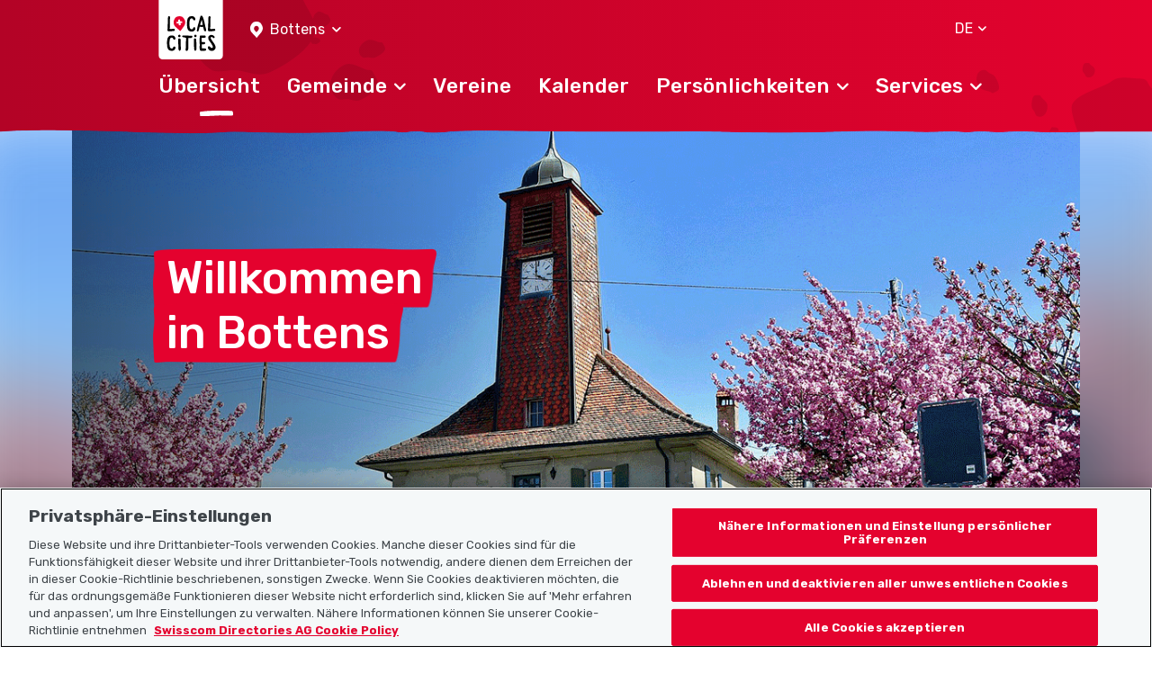

--- FILE ---
content_type: text/html; charset=UTF-8
request_url: https://www.localcities.ch/de/gemeinde/bottens/6909
body_size: 8324
content:
<!DOCTYPE html>
<html lang="de">
<head>
                <script type="text/javascript">
            dataLayer = [];
        </script>

        <!-- Google Tag Manager -->
        <script type="text/javascript">(function (w, d, s, l, i) {
                w[l] = w[l] || [];
                w[l].push({
                    'gtm.start':
                        new Date().getTime(), event: 'gtm.js'
                });
                var f = d.getElementsByTagName(s)[0],
                    j = d.createElement(s), dl = l != 'dataLayer' ? '&l=' + l : '';
                j.async = true;
                j.src =
                    'https://www.googletagmanager.com/gtm.js?id=' + i + dl;
                f.parentNode.insertBefore(j, f);
            })(window, document, 'script', 'dataLayer', 'GTM-PW69QK5');</script>
        <!-- End Google Tag Manager -->
    
        <meta charset="UTF-8"/>
<meta name="viewport" content="width=device-width, initial-scale=1.0, maximum-scale=1, user-scalable=0, viewport-fit=cover"/>

<link rel="mask-icon" href="https://www.localcities.ch/build/images/meta/safari-pinned-tab.c94655dd.svg" color="#2b2b29"/>
<link rel="shortcut icon" href="https://www.localcities.ch/build/images/meta/favicon.2785088a.ico" type="image/x-icon"/>
<link rel="icon" type="image/png" sizes="32x32" href="https://www.localcities.ch/build/images/meta/favicon-32x32.37d30079.png"/>
<link rel="icon" type="image/png" sizes="16x16" href="https://www.localcities.ch/build/images/meta/favicon-16x16.2e70a769.png"/>

<meta name="description" content="Dein Bottens: auf localcities.ch findest du alle relevanten Informationen, Veranstaltungen, Ferientage, Entsorgungstermine, Wetterprognosen und Adressen."/>
<meta name="keywords" content="Gemeinde Bottens"/>

<meta name="msapplication-TileColor" content="#00aba9"/>
<meta property="og:title" content="Home - Localcities"/>
<meta property="og:url" content="https://www.localcities.ch/de/gemeinde/bottens/6909"/>
<meta property="og:image" content="https://www.localcities.ch/build/images/meta/og-image.57dcfca4.jpg"/>
<meta property="og:description" content="Dein Leben in deiner Gemeinde. Entdecke jetzt deine Gemeinde mit Informationen, die auf deine Bedürfnisse zugeschnitten sind."/>

<meta name="twitter:card" content="summary_large_image"/>
<meta name="twitter:title" content="Home - Localcities"/>
<meta name="twitter:image" content="https://www.localcities.ch/build/images/meta/og-image.57dcfca4.jpg"/>
<meta name="twitter:description" content="Dein Leben in deiner Gemeinde. Entdecke jetzt deine Gemeinde mit Informationen, die auf deine Bedürfnisse zugeschnitten sind."/>

<meta name="apple-itunes-app" content="app-id=1437413351"/>

<meta name="apple-mobile-web-app-title" content="Localcities"/>
<meta name="apple-mobile-web-app-capable" content="yes"/>
<meta name="apple-mobile-web-app-status-bar-style" content="black"/>
<meta name="theme-color" content="#fff"/>

<link rel="apple-touch-icon" sizes="180x180" href="https://www.localcities.ch/build/images/meta/icon-180x180.174bd189.png"/>
<link rel="apple-touch-icon" sizes="167x167" href="https://www.localcities.ch/build/images/meta/icon-167x167.713017b9.png"/>
<link rel="apple-touch-icon" sizes="152x152" href="https://www.localcities.ch/build/images/meta/icon-152x152.0f482c64.png"/>
<link rel="apple-touch-icon" sizes="120x120" href="https://www.localcities.ch/build/images/meta/icon-120x120.dbd82ec2.png"/>

    <link rel="manifest" href="https://www.localcities.ch/build/app-manifest.json" crossorigin="use-credentials">

<link rel="canonical" href="https://www.localcities.ch/de/gemeinde/bottens/6909">


    <title>Gemeinde Bottens – Alle wichtigen Informationen für dich | Localcities</title>
            <link rel="stylesheet" href="/build/app.6f90bb57.css">
    </head>
<body>
    <noscript>
        <iframe
            src="https://www.googletagmanager.com/ns.html?id=GTM-PW69QK5" height="0" width="0"
            style="display:none;visibility:hidden">
        </iframe>
    </noscript>

<header>
            
<nav class="navbar fixed-top navbar-dark" data-js-navbar
     data-testid="navbar">
    <div class="container navbar-expand-lg">
        <div class="navbar__background-spot-1"></div>
        <div class="navbar__background-spot-2"></div>
        <div class="navbar__top-items">
            <div class="navbar__top-left-items">
                <a class="navbar__logo" href="/de/">
                    <span class="sr-only">Localcities</span><svg     class="svg-icon svg-icon--logo">
    <title>Localcities</title>    <use xlink:href="/build/images/sprites.svg#icon-logo" class="pointer-events-none"></use>
</svg>
                </a>
                                    <div class="location-picker location-picker--top dropdown" data-js-location-picker>
    <a class="location-picker__toggler dropdown-toggle" href="#" role="button" id="location-picker-top" data-toggle="dropdown"
       aria-haspopup="true" aria-expanded="false" data-testid="location-picker-top">
        <svg     class="svg-icon svg-icon--location-picker text-white">
        <use xlink:href="/build/images/sprites.svg#icon-location-picker" class="pointer-events-none"></use>
</svg>
        <span>Bottens</span>
        <svg     class="svg-icon svg-icon--chevron-down svg-icon--small">
        <use xlink:href="/build/images/sprites.svg#icon-chevron-down" class="pointer-events-none"></use>
</svg>
    </a>
    <div class="location-picker__dropdown dropdown-menu" aria-labelledby="location-picker-top"
         data-testid="location-picker-top-dropdown-menu">
        <div data-js-search-suggestion     class="search-suggestion position-relative" data-testid="location-picker-search-suggestion">
    <div class="searchbox">
    
<input type="text" name="q" value="" autocomplete="off"
            class="form-control-sm form-control" data-js-search-url="/de/search-municipality" data-js-search-result-route="municipality_index" data-js-autofocus="off" placeholder="Gemeinde oder PLZ eingeben"/>
    <button class="btn searchbox__button" type="submit">
        <svg     class="svg-icon svg-icon--location-picker">
        <use xlink:href="/build/images/sprites.svg#icon-location-picker" class="pointer-events-none"></use>
</svg>
    </button>
</div>

        <div class="d-none" data-js-search-suggestion-result-list tabindex="0"></div>
</div>
    </div>
</div>
                            </div>
            <div class="navbar__top-right-items">
                                                    <div class="language-selector dropdown" data-testid="language-selector-displayed">
    <a class="language-selector__link dropdown-toggle" href="#" role="button" id="dropdownLanguageLink" data-toggle="dropdown"
       aria-haspopup="true" aria-expanded="false" data-testid="language-selector-link" data-test-lang="DE">
        <span>DE</span>
        <svg     class="svg-icon svg-icon--chevron-down">
        <use xlink:href="/build/images/sprites.svg#icon-chevron-down" class="pointer-events-none"></use>
</svg>
    </a>
    <div class="language-selector__menu dropdown-menu" aria-labelledby="dropdownLanguageLink" data-testid="language-selector-menu">
                                                        <a class="dropdown-item" data-testid="language-selector-menu-item"
                   href="/de/change-language/en">EN</a>
                                                <a class="dropdown-item" data-testid="language-selector-menu-item"
                   href="/de/change-language/fr">FR</a>
                                                <a class="dropdown-item" data-testid="language-selector-menu-item"
                   href="/de/change-language/it">IT</a>
                        </div>
</div>
                                                    <a class="navbar__toggler collapsed" href="#" data-toggle="collapse"
                       data-target="#navbarSupportedContent" data-testid="navbar-toggler-link"
                       aria-controls="navbarSupportedContent" aria-expanded="false" aria-label="Toggle navigation">
                        <svg     class="svg-icon svg-icon--hamburger">
        <use xlink:href="/build/images/sprites.svg#icon-hamburger" class="pointer-events-none"></use>
</svg>
                        <svg     class="svg-icon svg-icon--close">
        <use xlink:href="/build/images/sprites.svg#icon-close" class="pointer-events-none"></use>
</svg>
                    </a>
                            </div>
        </div>

                    <div class="collapse navbar-collapse" id="navbarSupportedContent" data-js-navbar-menu-toggle>
                <div class="navbar__main-nav" data-testid="navbar_main-nav">
                                            <div class="location-picker location-picker--mobile dropdown" data-js-location-picker>
    <a class="location-picker__toggler dropdown-toggle" href="#" role="button" id="location-picker-mobile" data-toggle="dropdown"
       aria-haspopup="true" aria-expanded="false" data-testid="location-picker-mobile">
        <svg     class="svg-icon svg-icon--location-picker text-white">
        <use xlink:href="/build/images/sprites.svg#icon-location-picker" class="pointer-events-none"></use>
</svg>
        <span>Bottens</span>
        <svg     class="svg-icon svg-icon--chevron-down svg-icon--small">
        <use xlink:href="/build/images/sprites.svg#icon-chevron-down" class="pointer-events-none"></use>
</svg>
    </a>
    <div class="location-picker__dropdown dropdown-menu" aria-labelledby="location-picker-mobile"
         data-testid="location-picker-mobile-dropdown-menu">
        <div data-js-search-suggestion     class="search-suggestion position-relative" data-testid="location-picker-search-suggestion">
    <div class="searchbox">
    
<input type="text" name="q" value="" autocomplete="off"
            class="form-control-sm form-control" data-js-search-url="/de/search-municipality" data-js-search-result-route="municipality_index" data-js-autofocus="off" placeholder="Gemeinde oder PLZ eingeben"/>
    <button class="btn searchbox__button" type="submit">
        <svg     class="svg-icon svg-icon--location-picker">
        <use xlink:href="/build/images/sprites.svg#icon-location-picker" class="pointer-events-none"></use>
</svg>
    </button>
</div>

        <div class="d-none" data-js-search-suggestion-result-list tabindex="0"></div>
</div>
    </div>
</div>
                                        <ul>
                        <li class="nav-item">
    <a href="/de/gemeinde/bottens/6909"
       class="navbar__nav-link--level-1 navbar__nav-link--level-1-active"
            ><span>Übersicht</span>
            </a>
    </li>
                        <li class="nav-item">
    <a href="#nav-municiaplity"
       class="navbar__nav-link--level-1 collapsed"
                    role="button" data-toggle="collapse" aria-controls="nav-municiaplity" aria-expanded="false" data-testid="navbar-link-nav-municiaplity"
           ><span>Gemeinde</span>
                    <svg     class="svg-icon svg-icon--chevron-up">
        <use xlink:href="/build/images/sprites.svg#icon-chevron-up" class="pointer-events-none"></use>
</svg>
            </a>
            <div class="collapse navbar__menu--level-2" id="nav-municiaplity" data-js-navbar-submenu-toggle data-testid="navbar-submenu-nav-municiaplity">
            <div class="d-lg-none">
                <a class="navbar__menu-close-link" href="#nav-municiaplity" role="button" data-toggle="collapse"
                   aria-controls="nav-municiaplity" data-testid="navbar-submenu-back-link">
                    <svg     class="svg-icon svg-icon--chevron-up">
        <use xlink:href="/build/images/sprites.svg#icon-chevron-up" class="pointer-events-none"></use>
</svg>
                    <span>zurück</span>
                </a>
                <div class="navbar__submenu-heading">
                    Gemeinde
                </div>
            </div>
                            <a class="nav-link navbar__nav-link--level-2" href="/de/aktuelles/bottens/6909">Aktuelles</a>
                            <a class="nav-link navbar__nav-link--level-2" href="/de/gemeinde-kontakte/bottens/6909">Gemeindekontakte</a>
                            <a class="nav-link navbar__nav-link--level-2" href="/de/karte/bottens/6909">Karte</a>
                            <a class="nav-link navbar__nav-link--level-2" href="/de/faq/bottens/6909">Häufig gestellte Fragen</a>
                    </div>
    </li>
                        <li class="nav-item">
    <a href="/de/vereine/bottens/6909"
       class="navbar__nav-link--level-1"
            ><span>Vereine</span>
            </a>
    </li>
                        <li class="nav-item">
    <a href="/de/veranstaltungen/bottens/6909"
       class="navbar__nav-link--level-1"
            ><span>Kalender</span>
            </a>
    </li>
                        <li class="nav-item">
    <a href="#nav-personalities"
       class="navbar__nav-link--level-1 collapsed"
                    role="button" data-toggle="collapse" aria-controls="nav-personalities" aria-expanded="false" data-testid="navbar-link-nav-personalities"
           ><span>Persönlichkeiten</span>
                    <svg     class="svg-icon svg-icon--chevron-up">
        <use xlink:href="/build/images/sprites.svg#icon-chevron-up" class="pointer-events-none"></use>
</svg>
            </a>
            <div class="collapse navbar__menu--level-2" id="nav-personalities" data-js-navbar-submenu-toggle data-testid="navbar-submenu-nav-personalities">
            <div class="d-lg-none">
                <a class="navbar__menu-close-link" href="#nav-personalities" role="button" data-toggle="collapse"
                   aria-controls="nav-personalities" data-testid="navbar-submenu-back-link">
                    <svg     class="svg-icon svg-icon--chevron-up">
        <use xlink:href="/build/images/sprites.svg#icon-chevron-up" class="pointer-events-none"></use>
</svg>
                    <span>zurück</span>
                </a>
                <div class="navbar__submenu-heading">
                    Persönlichkeiten
                </div>
            </div>
                            <a class="nav-link navbar__nav-link--level-2" href="/de/athleten/bottens/6909">Athlet:innen</a>
                            <a class="nav-link navbar__nav-link--level-2" href="/de/politiker/bottens/6909">Politiker:innen</a>
                    </div>
    </li>
                        <li class="nav-item">
    <a href="#nav-service"
       class="navbar__nav-link--level-1 collapsed"
                    role="button" data-toggle="collapse" aria-controls="nav-service" aria-expanded="false" data-testid="navbar-link-nav-service"
           ><span>Services</span>
                    <svg     class="svg-icon svg-icon--chevron-up">
        <use xlink:href="/build/images/sprites.svg#icon-chevron-up" class="pointer-events-none"></use>
</svg>
            </a>
            <div class="collapse navbar__menu--level-2" id="nav-service" data-js-navbar-submenu-toggle data-testid="navbar-submenu-nav-service">
            <div class="d-lg-none">
                <a class="navbar__menu-close-link" href="#nav-service" role="button" data-toggle="collapse"
                   aria-controls="nav-service" data-testid="navbar-submenu-back-link">
                    <svg     class="svg-icon svg-icon--chevron-up">
        <use xlink:href="/build/images/sprites.svg#icon-chevron-up" class="pointer-events-none"></use>
</svg>
                    <span>zurück</span>
                </a>
                <div class="navbar__submenu-heading">
                    Services
                </div>
            </div>
                            <a class="nav-link navbar__nav-link--level-2" href="https://search.ch/tel/">Telefonbuch search.ch</a>
                            <a class="nav-link navbar__nav-link--level-2" href="/de/notfallnummern/bottens/6909">Notfallnummern</a>
                            <a class="nav-link navbar__nav-link--level-2" href="/de/wetter-schweiz/bottens/6909">Wetter</a>
                    </div>
    </li>
                    </ul>
                </div>
            </div>
                    </div>
    <picture>
    <source
        srcset="/build/images/rough-border/rough-border-red.c89d1743.webp"
        type="image/webp"
        class="image__rough-border image__rough-border--bottom">

    <img
        src="/build/images/rough-border/rough-border-red.c4efa2f5.png"
        alt=""
        class="image__rough-border image__rough-border--bottom">
</picture>
</nav>
<div class="navbar__spacer-bottom"></div>
    <div class="navbar__spacer-bottom-menu"></div>
                    </header>

<main data-testid="main">
        <div class="content-header">
        <div class="overflow-hidden">
                            <div class="swiper" data-js-swiper-header-image data-testid="municipality-header-images">
                    <div class="swiper-wrapper">
                                                    <a class="swiper-slide position-relative swiper-slide--gallery"
                               data-testid="municipality-header-image"
                               data-fancybox="gallery" href="https://filemanager.localcities.ch/resource/3b9d73cb-1420-46c5-8e35-28d6e5a29fb3/web_municipality_image_gallery_v0"
                               title="La maison de commune de Bottens (VD), en Suisse."                                                                    data-caption='
                                        <div class="swiper-slide__image-container">
                                            <p class="swiper-slide__image-title">La maison de commune de Bottens (VD), en Suisse.</p>                                            <p class="swiper-slide__image-source">La maison de commune de Bottens (VD), en Suisse.</p>                                            <p class="swiper-slide__image-source">Quelle: Jérémy Toma - CC BY-SA 4.0</p>                                        </div>
                                    '
                                                            >
                                <img src="https://filemanager.localcities.ch/resource/3b9d73cb-1420-46c5-8e35-28d6e5a29fb3/web_municipality_image_gallery_v0" class="d-none"
                                     alt="La maison de commune de Bottens (VD), en Suisse."/>
                                <div class="content-header__image content-header__image--municipality"
                                     style="background-image: url(https://filemanager.localcities.ch/resource/3b9d73cb-1420-46c5-8e35-28d6e5a29fb3/web_municipality_image_gallery_v0)">
                                    <div
                                        class="content-header__image--linear-background content-header__image--hide-custom-lg"></div>
                                </div>

                                <div
                                    class="content-header__image content-header__image--municipality content-header__image-top"
                                    style="background-image: url(https://filemanager.localcities.ch/resource/3b9d73cb-1420-46c5-8e35-28d6e5a29fb3/web_municipality_image_gallery_v0)">
                                    <div class="content-header__image--linear-background"></div>
                                </div>
                            </a>
                                            </div>

                    <div class="swiper-navigation">
                        <div
                            class="swiper-button-next swiper-button-next--header"><svg     class="svg-icon svg-icon--swiper-nav-header">
        <use xlink:href="/build/images/sprites.svg#icon-swiper-nav-header" class="pointer-events-none"></use>
</svg>
</div>
                        <div
                            class="swiper-button-prev swiper-button-prev--header"><svg     class="svg-icon svg-icon--swiper-nav-header">
        <use xlink:href="/build/images/sprites.svg#icon-swiper-nav-header" class="pointer-events-none"></use>
</svg>
</div>
                    </div>
                </div>
                    </div>

        <div class="content-header__text municipality-profile__content-header-text">
            <div class="container municipality-profile__headline-container">
                
<h1
            class="home__top-headline home__top-headline--municipality municipality-profile__top-headline headline-badge h1" data-js-headline-badge data-testid="municipality-top-headline" data-js-headline-badge-row-class="headline-badge__row--municipality" data-js-headline-badge-municipality-headline="" data-js-municipality-name="Bottens" data-js-municipality-coat-of-arms-url="" data-js-municipality-coat-of-arms-label="" data-js-welcome-paragraph0="Willkommen" data-js-welcome-paragraph1="in"    title="Willkommen in Bottens">Willkommen in Bottens</h1>
            </div>
        </div>

                    <div class="content-header__gallery content-header__gallery">
                <div class="container d-flex justify-content-end">
                    <a href="javascript:;" class="content-header__gallery-opener" data-fancybox-trigger="gallery">
                        <svg     class="svg-icon svg-icon--photo">
        <use xlink:href="/build/images/sprites.svg#icon-photo" class="pointer-events-none"></use>
</svg>
                        <span class="d-sm-none">1</span>
                        <span
                            class="d-none d-sm-block">Alle Fotos anzeigen (1)</span>
                    </a>
                </div>
            </div>
        
        <div class="position-relative">
            <picture>
    <source
        srcset="/build/images/rough-border/rough-border-white.75eddc37.webp"
        type="image/webp"
        class="image__rough-border image__rough-border--top">

    <img
        src="/build/images/rough-border/rough-border-white.94f06061.png"
        alt=""
        class="image__rough-border image__rough-border--top">
</picture>

        </div>
    </div>

    <div id="content-start"></div>

      
    
                <div class="container component-spacing--large position-relative">
            
<h2
            class="h4--center h4">Veranstaltungen</h2>


            <div class="swiper swiper--xs-full-width swiper--md-full-width"
                 data-js-swiper-with-navigation>
                <div class="swiper-wrapper">
                                                                        <div class="swiper-slide municipality-profile-event-teaser">
                                
    
    


        

<a class="municipality-profile-event-teaser__link"
   data-testid="teaser-event-displayed"
   href="/de/veranstaltungen/bottens/6909/4322498?eventDateTime=29.11.2025%20%2010:00%20-%2022:00">

    <div class="teaser-image teaser-image--shadow">
    <div class="teaser-image__img embed-responsive embed-responsive-16by9 relative"
         style="background-image: url(https://www.bottens.ch/uploads/media/custom-960x/08/5628-St-Nicolas.png?v=1-0)">
            </div>
    <img class="image__mask--top"
     src="/build/images/mask/item-mask-top.bfd3d32c.png" alt="" />
    <img class="image__mask--bottom"
     src="/build/images/mask/item-mask-bottom.50e09667.png" alt="" />
</div>


    <div class="municipality-profile-event-teaser__text">
        <div>
            
            
<h2
        class="h3">Marché de Noël</h2>

        </div>
        <div>
            <p>29.11.2025 | 10:00-22:00</p>
                            <p>Salle polyvalente</p>
                    </div>
    </div>
</a>

                            </div>
                                                                                                <div class="swiper-slide municipality-profile-event-teaser">
                                
    
    


        

<a class="municipality-profile-event-teaser__link"
   data-testid="teaser-event-displayed"
   href="/de/veranstaltungen/bottens/6909/4322506?eventDateTime=30.11.2025%20%2010:00%20-%2017:00">

    <div class="teaser-image teaser-image--shadow">
    <div class="teaser-image__img embed-responsive embed-responsive-16by9 relative"
         style="background-image: url(https://www.bottens.ch/uploads/media/custom-960x/08/5628-St-Nicolas.png?v=1-0)">
            </div>
    <img class="image__mask--top"
     src="/build/images/mask/item-mask-top.bfd3d32c.png" alt="" />
    <img class="image__mask--bottom"
     src="/build/images/mask/item-mask-bottom.50e09667.png" alt="" />
</div>


    <div class="municipality-profile-event-teaser__text">
        <div>
            
            
<h2
        class="h3">Marché de Noël</h2>

        </div>
        <div>
            <p>30.11.2025 | 10:00-17:00</p>
                            <p>Salle polyvalente</p>
                    </div>
    </div>
</a>

                            </div>
                                                                                                        </div>
            </div>
            <a class="swiper-button-next"
               href="#"><svg     class="svg-icon svg-icon--chevron-left">
        <use xlink:href="/build/images/sprites.svg#icon-chevron-left" class="pointer-events-none"></use>
</svg>
</a>
            <a class="swiper-button-prev"
               href="#"><svg     class="svg-icon svg-icon--chevron-left">
        <use xlink:href="/build/images/sprites.svg#icon-chevron-left" class="pointer-events-none"></use>
</svg>
</a>

            <div class="text-center">
                <a href="/de/veranstaltungen/bottens/6909"
    
        class="btn-outline-primary btn-lg municipality-profile__cta btn" data-testid="cta-calendar">
    <span>Alle Veranstaltungen</span>
</a>

            </div>
        </div>
    
            <div class="container component-spacing--large position-relative">
            
<h2
            class="h4--center h4">Gemeindenachrichten</h2>


            <div class="row justify-content-center flex-nowrap">
                                    <div class="col col-md-4 teaser-box" data-testid="news-displayed">
        <a href="/de/aktuelles/bottens/6909/246743" target="_self" class="teaser-box__entry--link">
                <div class="teaser-box__teaser position-relative">
                                                    <div class="teaser-box__content-container">
                                    <p class="teaser-box__date--text-truncated">    12.11.2025

    
    <span class="news__categories d-inline" data-testid="categories">                             | Allgemeine News
                    </span>

</p>
                
                    
<h2
        class="h3">sans-violence.ch</h2>


                                    <p class="teaser-box__content">
                                                    Quand commence la violence ?                                            </p>

                    <p class="teaser-box__cta">
                                    Mehr erfahren
                                </p>
                            </div>
            <img class="image__mask--top"
     src="/build/images/mask/item-mask-top.bfd3d32c.png" alt="" />
            <img class="image__mask--bottom"
     src="/build/images/mask/item-mask-bottom.50e09667.png" alt="" />
        </div>
                </a>
    </div>

                                    <div class="col col-md-4 teaser-box" data-testid="news-displayed">
        <a href="/de/aktuelles/bottens/6909/246237" target="_self" class="teaser-box__entry--link">
                <div class="teaser-box__teaser position-relative">
                                                    <div class="teaser-box__content-container">
                                    <p class="teaser-box__date--text-truncated">    31.10.2025

    
    <span class="news__categories d-inline" data-testid="categories">                             | Allgemeine News
                    </span>

</p>
                
                    
<h2
        class="h3">Chaîne WhatsApp</h2>


                                    <p class="teaser-box__content">
                                                    La Commune de Bottens est sur WhatsApp !                                            </p>

                    <p class="teaser-box__cta">
                                    Mehr erfahren
                                </p>
                            </div>
            <img class="image__mask--top"
     src="/build/images/mask/item-mask-top.bfd3d32c.png" alt="" />
            <img class="image__mask--bottom"
     src="/build/images/mask/item-mask-bottom.50e09667.png" alt="" />
        </div>
                </a>
    </div>

                                    <div class="col col-md-4 teaser-box" data-testid="news-displayed">
        <a href="/de/aktuelles/bottens/6909/245913" target="_self" class="teaser-box__entry--link">
                <div class="teaser-box__teaser position-relative">
                                                    <div class="teaser-box__content-container">
                                    <p class="teaser-box__date--text-truncated">    15.10.2025

    
    <span class="news__categories d-inline" data-testid="categories">                             | Allgemeine News
                    </span>

</p>
                
                    
<h2
        class="h3">Scarabée japonais repéré</h2>


                                    <p class="teaser-box__content">
                                                    Bottens se trouve dans la zone tampon                                            </p>

                    <p class="teaser-box__cta">
                                    Mehr erfahren
                                </p>
                            </div>
            <img class="image__mask--top"
     src="/build/images/mask/item-mask-top.bfd3d32c.png" alt="" />
            <img class="image__mask--bottom"
     src="/build/images/mask/item-mask-bottom.50e09667.png" alt="" />
        </div>
                </a>
    </div>

                            </div>

            <div class="text-center">
                <a href="/de/aktuelles/bottens/6909"
    
        class="btn-outline-primary btn-lg municipality-profile__cta btn" data-testid="cta-news">
    <span>Alle Neuigkeiten</span>
</a>

            </div>
        </div>
    
    
            <div class="container component-spacing--large position-relative">
                                                                                                                                    
            <div data-js-nav-toggle>
                <div class="navbar__swiper-menu h4--center mb-0" data-testid="navbar-swiper-menu-facts-figures" data-js-nav-toggle-menu>
    
<h2
            class="h4--center mb-0 h4">Zahlen & Fakten</h2>
    <div class="swiper swiper--xs-full-width swiper--md-full-width" data-js-swiper-menu>
        <div class="swiper-wrapper">
                            <div class="swiper-slide swiper-slide__menu " id="key-figures-tab" data-js-swiper-slide>
                    <a class="nav-link navbar__swiper-menu-link "
                       href="#key-figures" aria-expanded="true"
                    >Gemeinde</a>
                </div>
                            <div class="swiper-slide swiper-slide__menu " id="age-distribution-tab" data-js-swiper-slide>
                    <a class="nav-link navbar__swiper-menu-link "
                       href="#age-distribution" aria-expanded="false"
                    >Altersverteilung</a>
                </div>
                            <div class="swiper-slide swiper-slide__menu " id="vote-share-tab" data-js-swiper-slide>
                    <a class="nav-link navbar__swiper-menu-link "
                       href="#vote-share" aria-expanded="false"
                    >Parteistärken</a>
                </div>
                    </div>
    </div>
</div>


                    <div class="row d-none justify-content-center municipality-profile-key-figures"
         data-js-nav-toggle-item="key-figures-tab" data-testid="key-figures-displayed">
        <div class="col-12 col-lg-10">
            <div class="row bg-gray-10 municipality-profile-key-figures__spacer justify-content-center">
                <ul class="justifiy-content-space-between municipality-profile-key-figures__list col-12 col-lg-8 px-0 pb-5">
                    <li class="municipality-profile-key-figures__list-elem">
                        <div>Kanton:</div>
                        <div class="municipality-profile-key-figures__municipality-data text-right">Waadt</div>
                    </li>
                    <li class="municipality-profile-key-figures__list-elem">
                        <div>Sprache:</div>
                        <div class="municipality-profile-key-figures__municipality-data text-right">
                            Französisch
                        </div>
                    </li>
                    <li class="municipality-profile-key-figures__list-elem">
                        <div>Einwohner:</div>
                        <div class="municipality-profile-key-figures__municipality-data">
                            1&#039;374
                        </div>
                    </li>
                    <li class="municipality-profile-key-figures__list-elem">
                        <div>Bevölkerungsdichte:</div>
                        <div class="municipality-profile-key-figures__municipality-data">
                            200
                        </div>
                    </li>
                </ul>

                <div class="col-12 col-lg-8 px-0">
                    <div class="municipality-profile-key-figures__credits">
                        <div class="pb-5">
                            Stand 2023
                        </div>
                        <div>
                            Bundesamt für Statistik
                            <br>
                            © BFS
                        </div>
                    </div>
                </div>

            </div>
            <img class="image__mask--top"
     src="/build/images/mask/item-mask-top.bfd3d32c.png" alt="" />

            <img class="image__mask--bottom"
     src="/build/images/mask/item-mask-bottom.50e09667.png" alt="" />

        </div>
    </div>


    <div class="row d-none justify-content-center municipality-profile-key-figures municipality-profile-key-figures__word-break"
        data-js-nav-toggle-item="age-distribution-tab" data-testid="key-figures-displayed">
        <div class="col-12 col-lg-10">
            <div class="bg-gray-10 municipality-profile-key-figures__spacer d-flex  align-items-center flex-wrap">
                <div class="col-12 col-md-5 col-lg-6">
                    <div id="ageDistrubutionChart"
                         data-js-age-distribution
                         data-js-donut-chart='{
                        "children":"24.6",
                        "adults":"60.9",
                        "elderly":"14.5"
                    }' class="municipality-profile-key-figures__age-dist-chart"></div>
                </div>

                <div class="col-12 col-md-7 col-lg-6 px-0">
                    
<h4
        class="h2">Altersverteilung</h4>

                    <div class="row municipality-profile-key-figures__age-dist-data-spacing">
                        <div class="col-2">
                            <div class="municipality-profile-key-figures__age-dist-pill municipality-profile-key-figures__age-dist-pill--children"></div>
                        </div>
                        <div class="col-7">0-19 Jahre</div>
                        <div class="col-3 text-right">24.6 %
                        </div>
                    </div>
                    <div class="row municipality-profile-key-figures__age-dist-data-spacing">
                        <div class="col-2">
                            <div class="municipality-profile-key-figures__age-dist-pill municipality-profile-key-figures__age-dist-pill--adults"></div>
                        </div>
                        <div class="col-7">20-64 Jahre</div>
                        <div class="col-3 text-right">60.9 %
                        </div>
                    </div>
                    <div class="row mb-8">
                        <div class="col-2">
                            <div class="municipality-profile-key-figures__age-dist-pill municipality-profile-key-figures__age-dist-pill--elderly"></div>
                        </div>
                        <div class="col-7">65 Jahre und mehr</div>
                        <div class="col-3 text-right">14.5 %
                        </div>
                    </div>
                </div>

                <div class="col-12 pt-lg-10">
                    <div class="municipality-profile-key-figures__credits">
                        <div class="pb-5">
                            Stand 2023
                        </div>
                        <div>
                            Bundesamt für Statistik
                            <br>
                            © BFS
                        </div>
                    </div>
                </div>
            </div>

            <img class="image__mask--top"
     src="/build/images/mask/item-mask-top.bfd3d32c.png" alt="" />

            <img class="image__mask--bottom"
     src="/build/images/mask/item-mask-bottom.50e09667.png" alt="" />

        </div>
    </div>

    <div class="row d-none justify-content-center municipality-profile-key-figures"
         data-js-nav-toggle-item="vote-share-tab" data-testid="key-figures-displayed">
        <div class="col-12 col-lg-10">
            <div class="bg-gray-10 municipality-profile-key-figures__spacer municipality-profile-key-figures__spacer--voteShare w-100">
                
<h4
            class="pl-3 pb-4 h2">Parteistärken</h4>

                <div class="d-flex flex-wrap">
                                                                                                                        <div class="col-5 col-md-3 px-3">SVP</div>
                            <div class="col-4 col-md-7 bg-gray-20 p-0 municipality-profile-key-figures__vote-share-pill">
                                <div style="background-color: #2D6436; width: 100%;"
                                     class="municipality-profile-key-figures__vote-share-pill"></div>
                            </div>
                            <div class="col-3 col-md-2 pb-4 px-3 text-right">29.2 %</div>
                                                                                                                            <div class="col-5 col-md-3 px-3">FDP</div>
                            <div class="col-4 col-md-7 bg-gray-20 p-0 municipality-profile-key-figures__vote-share-pill">
                                <div style="background-color: #3479CD; width: 77.739726027397%;"
                                     class="municipality-profile-key-figures__vote-share-pill"></div>
                            </div>
                            <div class="col-3 col-md-2 pb-4 px-3 text-right">22.7 %</div>
                                                                                                                            <div class="col-5 col-md-3 px-3">SP</div>
                            <div class="col-4 col-md-7 bg-gray-20 p-0 municipality-profile-key-figures__vote-share-pill">
                                <div style="background-color: #B12424; width: 59.931506849315%;"
                                     class="municipality-profile-key-figures__vote-share-pill"></div>
                            </div>
                            <div class="col-3 col-md-2 pb-4 px-3 text-right">17.5 %</div>
                                                                                                                            <div class="col-5 col-md-3 px-3">GPS</div>
                            <div class="col-4 col-md-7 bg-gray-20 p-0 municipality-profile-key-figures__vote-share-pill">
                                <div style="background-color: #61863B; width: 41.780821917808%;"
                                     class="municipality-profile-key-figures__vote-share-pill"></div>
                            </div>
                            <div class="col-3 col-md-2 pb-4 px-3 text-right">12.2 %</div>
                                                                                                                            <div class="col-5 col-md-3 px-3">CVP</div>
                            <div class="col-4 col-md-7 bg-gray-20 p-0 municipality-profile-key-figures__vote-share-pill">
                                <div style="background-color: #D0882F; width: 26.712328767123%;"
                                     class="municipality-profile-key-figures__vote-share-pill"></div>
                            </div>
                            <div class="col-3 col-md-2 pb-4 px-3 text-right">7.8 %</div>
                                                                                                                            <div class="col-5 col-md-3 px-3">GLP</div>
                            <div class="col-4 col-md-7 bg-gray-20 p-0 municipality-profile-key-figures__vote-share-pill">
                                <div style="background-color: #A8BC3A; width: 21.917808219178%;"
                                     class="municipality-profile-key-figures__vote-share-pill"></div>
                            </div>
                            <div class="col-3 col-md-2 pb-4 px-3 text-right">6.4 %</div>
                                                                                                                            <div class="col-5 col-md-3 px-3">PdA/Sol.</div>
                            <div class="col-4 col-md-7 bg-gray-20 p-0 municipality-profile-key-figures__vote-share-pill">
                                <div style="background-color: #BF43B9; width: 5.1369863013699%;"
                                     class="municipality-profile-key-figures__vote-share-pill"></div>
                            </div>
                            <div class="col-3 col-md-2 pb-4 px-3 text-right">1.5 %</div>
                                                                                                                            <div class="col-5 col-md-3 px-3">EVP/CSP</div>
                            <div class="col-4 col-md-7 bg-gray-20 p-0 municipality-profile-key-figures__vote-share-pill">
                                <div style="background-color: #F9D949; width: 2.3972602739726%;"
                                     class="municipality-profile-key-figures__vote-share-pill"></div>
                            </div>
                            <div class="col-3 col-md-2 pb-4 px-3 text-right">0.7 %</div>
                                                                                                                                                    </div>

                <div class="municipality-profile-key-figures__credits px-3 pt-5">
                    <div class="pb-5">
                        Daten der Nationalratswahlen
                        2023
                    </div>
                    <div>
                        Bundesamt für Statistik
                        <br>
                        © BFS
                    </div>
                </div>
            </div>
            <img class="image__mask--top"
     src="/build/images/mask/item-mask-top.bfd3d32c.png" alt="" />

            <img class="image__mask--bottom"
     src="/build/images/mask/item-mask-bottom.50e09667.png" alt="" />

        </div>
    </div>

            </div>
        </div>
    
                <div class="container component-spacing--large position-relative">
            
<h2
            class="h4--center h4">Unsere Vereine</h2>


            <div class="swiper swiper--xs-full-width swiper--md-full-width"
                 data-js-swiper-with-navigation>
                <div class="swiper-wrapper">
                                                                        <div class="swiper-slide municipality-profile-club-teaser">
                                <a href="/de/vereine/bottens/6909/304835"
   class="mb-4 municipality-profile-club-teaser__link" data-testid="teaser-club-displayed">
    <div class="teaser-image teaser-image--shadow">
    <div class="teaser-image__img embed-responsive embed-responsive-16by9 relative"
         style="background-image: url(https://s.localcities.ch/club/images/web/categories/placeholder_inactive.png)">
            </div>
    <img class="image__mask--top"
     src="/build/images/mask/item-mask-top.bfd3d32c.png" alt="" />
    <img class="image__mask--bottom"
     src="/build/images/mask/item-mask-bottom.50e09667.png" alt="" />
</div>

    <div class="club-list__single-text">
        

        
<h2
        class="headline-badge h3" data-js-headline-badge="small"    title="Paysannes vaudoises Bottens, Bretigny, Froideville">Paysannes vaudoises Bottens, Bretigny, Froideville</h2>

    </div>
</a>

                            </div>
                                                                                                <div class="swiper-slide municipality-profile-club-teaser">
                                <a href="/de/vereine/bottens/6909/284248"
   class="mb-4 municipality-profile-club-teaser__link" data-testid="teaser-club-displayed">
    <div class="teaser-image teaser-image--shadow">
    <div class="teaser-image__img embed-responsive embed-responsive-16by9 relative"
         style="background-image: url(https://s.localcities.ch/club/images/web/categories/sport_inactive.png)">
            </div>
    <img class="image__mask--top"
     src="/build/images/mask/item-mask-top.bfd3d32c.png" alt="" />
    <img class="image__mask--bottom"
     src="/build/images/mask/item-mask-bottom.50e09667.png" alt="" />
</div>

    <div class="club-list__single-text">
        
    <span class="categories d-block" data-testid="categories">            # Sport
                    </span>

        
<h2
        class="headline-badge h3" data-js-headline-badge="small"    title="Volley-Ball Club BOPP (Bottens et Poliez-Pittet)">Volley-Ball Club BOPP (Bottens et Poliez-Pittet)</h2>

    </div>
</a>

                            </div>
                                                                                                <div class="swiper-slide municipality-profile-club-teaser">
                                <a href="/de/vereine/bottens/6909/1004"
   class="mb-4 municipality-profile-club-teaser__link" data-testid="teaser-club-displayed">
    <div class="teaser-image teaser-image--shadow">
    <div class="teaser-image__img embed-responsive embed-responsive-16by9 relative"
         style="background-image: url(https://s.localcities.ch/club/images/web/categories/sport_inactive.png)">
            </div>
    <img class="image__mask--top"
     src="/build/images/mask/item-mask-top.bfd3d32c.png" alt="" />
    <img class="image__mask--bottom"
     src="/build/images/mask/item-mask-bottom.50e09667.png" alt="" />
</div>

    <div class="club-list__single-text">
        
    <span class="categories d-block" data-testid="categories">            # Sport
                    </span>

        
<h2
        class="headline-badge h3" data-js-headline-badge="small"    title="Swiss Volley Région Vaud">Swiss Volley Région Vaud</h2>

    </div>
</a>

                            </div>
                                                                                                <div class="swiper-slide municipality-profile-club-teaser">
                                <a href="/de/vereine/bottens/6909/284228"
   class="mb-4 municipality-profile-club-teaser__link" data-testid="teaser-club-displayed">
    <div class="teaser-image teaser-image--shadow">
    <div class="teaser-image__img embed-responsive embed-responsive-16by9 relative"
         style="background-image: url(https://s.localcities.ch/club/images/web/categories/kinder_jugend_inactive.png)">
            </div>
    <img class="image__mask--top"
     src="/build/images/mask/item-mask-top.bfd3d32c.png" alt="" />
    <img class="image__mask--bottom"
     src="/build/images/mask/item-mask-bottom.50e09667.png" alt="" />
</div>

    <div class="club-list__single-text">
        
    <span class="categories d-block" data-testid="categories">            # Kinder und Jugend
                    </span>

        
<h2
        class="headline-badge h3" data-js-headline-badge="small"    title="Jeunesse de Bottens">Jeunesse de Bottens</h2>

    </div>
</a>

                            </div>
                                                                                                <div class="swiper-slide municipality-profile-club-teaser">
                                <a href="/de/vereine/bottens/6909/282023"
   class="mb-4 municipality-profile-club-teaser__link" data-testid="teaser-club-displayed">
    <div class="teaser-image teaser-image--shadow">
    <div class="teaser-image__img embed-responsive embed-responsive-16by9 relative"
         style="background-image: url(https://s.localcities.ch/club/images/web/categories/wirtschaft_beruf_inactive.png)">
            </div>
    <img class="image__mask--top"
     src="/build/images/mask/item-mask-top.bfd3d32c.png" alt="" />
    <img class="image__mask--bottom"
     src="/build/images/mask/item-mask-bottom.50e09667.png" alt="" />
</div>

    <div class="club-list__single-text">
        
    <span class="categories d-block" data-testid="categories">            # Wirtschaft und Beruf
                    </span>

        
<h2
        class="headline-badge h3" data-js-headline-badge="small"    title="Association du Marché de Noël">Association du Marché de Noël</h2>

    </div>
</a>

                            </div>
                                                                                                <div class="swiper-slide municipality-profile-club-teaser">
                                <a href="/de/vereine/bottens/6909/284264"
   class="mb-4 municipality-profile-club-teaser__link" data-testid="teaser-club-displayed">
    <div class="teaser-image teaser-image--shadow">
    <div class="teaser-image__img embed-responsive embed-responsive-16by9 relative"
         style="background-image: url(https://s.localcities.ch/club/images/web/categories/brauchtum_inactive.png)">
            </div>
    <img class="image__mask--top"
     src="/build/images/mask/item-mask-top.bfd3d32c.png" alt="" />
    <img class="image__mask--bottom"
     src="/build/images/mask/item-mask-bottom.50e09667.png" alt="" />
</div>

    <div class="club-list__single-text">
        
    <span class="categories d-block" data-testid="categories">            # Brauchtum (Heimat, Fasnacht,...)
                    </span>

        
<h2
        class="headline-badge h3" data-js-headline-badge="small"    title="Fête de la patate">Fête de la patate</h2>

    </div>
</a>

                            </div>
                                                                                                <div class="swiper-slide municipality-profile-club-teaser">
                                <a href="/de/vereine/bottens/6909/284260"
   class="mb-4 municipality-profile-club-teaser__link" data-testid="teaser-club-displayed">
    <div class="teaser-image teaser-image--shadow">
    <div class="teaser-image__img embed-responsive embed-responsive-16by9 relative"
         style="background-image: url(https://s.localcities.ch/club/images/web/categories/brauchtum_inactive.png)">
            </div>
    <img class="image__mask--top"
     src="/build/images/mask/item-mask-top.bfd3d32c.png" alt="" />
    <img class="image__mask--bottom"
     src="/build/images/mask/item-mask-bottom.50e09667.png" alt="" />
</div>

    <div class="club-list__single-text">
        
    <span class="categories d-block" data-testid="categories">            # Brauchtum (Heimat, Fasnacht,...)
                    </span>

        
<h2
        class="headline-badge h3" data-js-headline-badge="small"    title="Les Boulangers sympas">Les Boulangers sympas</h2>

    </div>
</a>

                            </div>
                                                                                                <div class="swiper-slide municipality-profile-club-teaser">
                                <a href="/de/vereine/bottens/6909/284256"
   class="mb-4 municipality-profile-club-teaser__link" data-testid="teaser-club-displayed">
    <div class="teaser-image teaser-image--shadow">
    <div class="teaser-image__img embed-responsive embed-responsive-16by9 relative"
         style="background-image: url(https://s.localcities.ch/club/images/web/categories/musik_inactive.png)">
            </div>
    <img class="image__mask--top"
     src="/build/images/mask/item-mask-top.bfd3d32c.png" alt="" />
    <img class="image__mask--bottom"
     src="/build/images/mask/item-mask-bottom.50e09667.png" alt="" />
</div>

    <div class="club-list__single-text">
        
    <span class="categories d-block" data-testid="categories">            # Musik
                    </span>

        
<h2
        class="headline-badge h3" data-js-headline-badge="small"    title="Festi&#039;parc">Festi&#039;parc</h2>

    </div>
</a>

                            </div>
                                                                                                <div class="swiper-slide municipality-profile-club-teaser">
                                <a href="/de/vereine/bottens/6909/284252"
   class="mb-4 municipality-profile-club-teaser__link" data-testid="teaser-club-displayed">
    <div class="teaser-image teaser-image--shadow">
    <div class="teaser-image__img embed-responsive embed-responsive-16by9 relative"
         style="background-image: url(https://s.localcities.ch/club/images/web/categories/sport_inactive.png)">
            </div>
    <img class="image__mask--top"
     src="/build/images/mask/item-mask-top.bfd3d32c.png" alt="" />
    <img class="image__mask--bottom"
     src="/build/images/mask/item-mask-bottom.50e09667.png" alt="" />
</div>

    <div class="club-list__single-text">
        
    <span class="categories d-block" data-testid="categories">            # Sport
                    </span>

        
<h2
        class="headline-badge h3" data-js-headline-badge="small"    title="Volley-détente mixte">Volley-détente mixte</h2>

    </div>
</a>

                            </div>
                                                                                                <div class="swiper-slide municipality-profile-club-teaser">
                                <a href="/de/vereine/bottens/6909/284244"
   class="mb-4 municipality-profile-club-teaser__link" data-testid="teaser-club-displayed">
    <div class="teaser-image teaser-image--shadow">
    <div class="teaser-image__img embed-responsive embed-responsive-16by9 relative"
         style="background-image: url(https://s.localcities.ch/club/images/web/categories/placeholder_inactive.png)">
            </div>
    <img class="image__mask--top"
     src="/build/images/mask/item-mask-top.bfd3d32c.png" alt="" />
    <img class="image__mask--bottom"
     src="/build/images/mask/item-mask-bottom.50e09667.png" alt="" />
</div>

    <div class="club-list__single-text">
        

        
<h2
        class="headline-badge h3" data-js-headline-badge="small"    title="Société de gymnastique de Bottens">Société de gymnastique de Bottens</h2>

    </div>
</a>

                            </div>
                                                                                                        </div>
            </div>
            <a class="swiper-button-next"
               href="#"><svg     class="svg-icon svg-icon--chevron-left">
        <use xlink:href="/build/images/sprites.svg#icon-chevron-left" class="pointer-events-none"></use>
</svg>
</a>
            <a class="swiper-button-prev"
               href="#"><svg     class="svg-icon svg-icon--chevron-left">
        <use xlink:href="/build/images/sprites.svg#icon-chevron-left" class="pointer-events-none"></use>
</svg>
</a>

            <div class="text-center">
                <a href="/de/vereine/bottens/6909"
    
        class="btn-outline-primary btn-lg municipality-profile__cta btn" data-testid="cta-clubs">
    <span>Alle Vereine</span>
</a>

            </div>
        </div>
    
            <div class="container component-spacing--large position-relative">
                                                                                            
            <div data-js-nav-toggle>
                <div class="navbar__swiper-menu h4--center mb-0" data-testid="navbar-swiper-menu-contact" data-js-nav-toggle-menu>
    
<h2
            class="h4--center mb-0 h4">Kontakte</h2>
    <div class="swiper swiper--xs-full-width swiper--md-full-width" data-js-swiper-menu>
        <div class="swiper-wrapper">
                            <div class="swiper-slide swiper-slide__menu " id="municipality-contact-tab" data-js-swiper-slide>
                    <a class="nav-link navbar__swiper-menu-link "
                       href="#municipality-contact" aria-expanded="true"
                    >Gemeindekontakte</a>
                </div>
                            <div class="swiper-slide swiper-slide__menu " id="canton-contact-tab" data-js-swiper-slide>
                    <a class="nav-link navbar__swiper-menu-link "
                       href="#canton-contact" aria-expanded="false"
                    >Kantonskontakte</a>
                </div>
                    </div>
    </div>
</div>


                                    <div class="row d-none justify-content-center municipality-profile-contact"
                         data-js-nav-toggle-item="municipality-contact-tab">
                                                    <div class="col-12 col-md-4 municipality-profile-contact__container" data-testid="contact-displayed">
    <div class="municipality-profile-contact__wrapper">
        <a class="municipality-profile-contact__entry--link" href="/de/gemeinde-kontakte/bottens/6909#municipality-contact-54254" style="pointer-events: auto"></a>

        <div class="municipality-profile-contact__teaser position-relative">
            <div class="municipality-profile-contact__info">
                
<h2
        class="h3">Einwohneramt</h2>


                <div         class="municipality-contact-profile__contact-icon icon-with-text">
    <div class="icon-with-text__icon">
        <svg     class="svg-icon svg-icon--pin text-black">
        <use xlink:href="/build/images/sprites.svg#icon-pin" class="pointer-events-none"></use>
</svg>
    </div>
    <div class="icon-with-text__text">
        Rue de la Maison de Commune 4, 1041 Bottens
    </div>
</div>


                                                                
<div         class="municipality-contact-profile__contact-icon icon-with-link">
    <div class="icon-with-link__icon">
        <svg     class="svg-icon svg-icon--call">
        <use xlink:href="/build/images/sprites.svg#icon-call" class="pointer-events-none"></use>
</svg>
    </div>
    <div class="icon-with-link__text">
        <a href="tel:+41218811541"
    
     data-trackid="municipality_contact.list.phone">021 881 15 41</a>
    </div>
</div>

                                                                                        
<div         class="municipality-contact-profile__contact-icon icon-with-link">
    <div class="icon-with-link__icon">
        <svg     class="svg-icon svg-icon--mail">
        <use xlink:href="/build/images/sprites.svg#icon-mail" class="pointer-events-none"></use>
</svg>
    </div>
    <div class="icon-with-link__text">
        <a href="mailto:administration@bottens.ch"
    
     data-trackid="municipality_contact.list.email">E-Mail schreiben</a>
    </div>
</div>

                                                                
<div         class="municipality-contact-profile__contact-icon icon-with-link">
    <div class="icon-with-link__icon">
        <svg     class="svg-icon svg-icon--web">
        <use xlink:href="/build/images/sprites.svg#icon-web" class="pointer-events-none"></use>
</svg>
    </div>
    <div class="icon-with-link__text">
        <a href="https://www.bottens.ch/politique-et-administration/administration-communale"
    target="_blank"
     data-trackid="municipality_contact.list.website">Website besuchen</a>
    </div>
</div>

                                                </div>

            <a href="/de/gemeinde-kontakte/bottens/6909#municipality-contact-54254" class="municipality-profile-contact__cta">
                Mehr erfahren
            </a>

            <img class="image__mask--top"
     src="/build/images/mask/item-mask-top.bfd3d32c.png" alt="" />

            <img class="image__mask--bottom"
     src="/build/images/mask/item-mask-bottom.50e09667.png" alt="" />

        </div>
    </div>
</div>

                                                    <div class="col-12 col-md-4 municipality-profile-contact__container" data-testid="contact-displayed">
    <div class="municipality-profile-contact__wrapper">
        <a class="municipality-profile-contact__entry--link" href="/de/gemeinde-kontakte/bottens/6909#municipality-contact-54258" style="pointer-events: auto"></a>

        <div class="municipality-profile-contact__teaser position-relative">
            <div class="municipality-profile-contact__info">
                
<h2
        class="h3">Gemeindekanzlei (Schreiber)</h2>


                <div         class="municipality-contact-profile__contact-icon icon-with-text">
    <div class="icon-with-text__icon">
        <svg     class="svg-icon svg-icon--pin text-black">
        <use xlink:href="/build/images/sprites.svg#icon-pin" class="pointer-events-none"></use>
</svg>
    </div>
    <div class="icon-with-text__text">
        Rue de la Maison de Commune 4, 1041 Bottens
    </div>
</div>


                                                                
<div         class="municipality-contact-profile__contact-icon icon-with-link">
    <div class="icon-with-link__icon">
        <svg     class="svg-icon svg-icon--call">
        <use xlink:href="/build/images/sprites.svg#icon-call" class="pointer-events-none"></use>
</svg>
    </div>
    <div class="icon-with-link__text">
        <a href="tel:+41218811541"
    
     data-trackid="municipality_contact.list.phone">021 881 15 41</a>
    </div>
</div>

                                                                                        
<div         class="municipality-contact-profile__contact-icon icon-with-link">
    <div class="icon-with-link__icon">
        <svg     class="svg-icon svg-icon--mail">
        <use xlink:href="/build/images/sprites.svg#icon-mail" class="pointer-events-none"></use>
</svg>
    </div>
    <div class="icon-with-link__text">
        <a href="mailto:administration@bottens.ch"
    
     data-trackid="municipality_contact.list.email">E-Mail schreiben</a>
    </div>
</div>

                                                                
<div         class="municipality-contact-profile__contact-icon icon-with-link">
    <div class="icon-with-link__icon">
        <svg     class="svg-icon svg-icon--web">
        <use xlink:href="/build/images/sprites.svg#icon-web" class="pointer-events-none"></use>
</svg>
    </div>
    <div class="icon-with-link__text">
        <a href="https://www.bottens.ch/politique-et-administration"
    target="_blank"
     data-trackid="municipality_contact.list.website">Website besuchen</a>
    </div>
</div>

                                                </div>

            <a href="/de/gemeinde-kontakte/bottens/6909#municipality-contact-54258" class="municipality-profile-contact__cta">
                Mehr erfahren
            </a>

            <img class="image__mask--top"
     src="/build/images/mask/item-mask-top.bfd3d32c.png" alt="" />

            <img class="image__mask--bottom"
     src="/build/images/mask/item-mask-bottom.50e09667.png" alt="" />

        </div>
    </div>
</div>

                                                    <div class="col-12 col-md-4 municipality-profile-contact__container" data-testid="contact-displayed">
    <div class="municipality-profile-contact__wrapper">
        <a class="municipality-profile-contact__entry--link" href="/de/gemeinde-kontakte/bottens/6909#municipality-contact-54262" style="pointer-events: auto"></a>

        <div class="municipality-profile-contact__teaser position-relative">
            <div class="municipality-profile-contact__info">
                
<h2
        class="h3">Gemeindepräsident</h2>


                <div         class="municipality-contact-profile__contact-icon icon-with-text">
    <div class="icon-with-text__icon">
        <svg     class="svg-icon svg-icon--pin text-black">
        <use xlink:href="/build/images/sprites.svg#icon-pin" class="pointer-events-none"></use>
</svg>
    </div>
    <div class="icon-with-text__text">
        Rue de la Maison de Commune 4, 1041 Bottens
    </div>
</div>


                                                                
<div         class="municipality-contact-profile__contact-icon icon-with-link">
    <div class="icon-with-link__icon">
        <svg     class="svg-icon svg-icon--call">
        <use xlink:href="/build/images/sprites.svg#icon-call" class="pointer-events-none"></use>
</svg>
    </div>
    <div class="icon-with-link__text">
        <a href="tel:+41793388822"
    
     data-trackid="municipality_contact.list.phone">079 338 88 22</a>
    </div>
</div>

                                                                                        
<div         class="municipality-contact-profile__contact-icon icon-with-link">
    <div class="icon-with-link__icon">
        <svg     class="svg-icon svg-icon--mail">
        <use xlink:href="/build/images/sprites.svg#icon-mail" class="pointer-events-none"></use>
</svg>
    </div>
    <div class="icon-with-link__text">
        <a href="mailto:laurent.imoberdorf@bottens.ch"
    
     data-trackid="municipality_contact.list.email">E-Mail schreiben</a>
    </div>
</div>

                                                                
<div         class="municipality-contact-profile__contact-icon icon-with-link">
    <div class="icon-with-link__icon">
        <svg     class="svg-icon svg-icon--web">
        <use xlink:href="/build/images/sprites.svg#icon-web" class="pointer-events-none"></use>
</svg>
    </div>
    <div class="icon-with-link__text">
        <a href="https://www.bottens.ch/politique-et-administration/municipalite"
    target="_blank"
     data-trackid="municipality_contact.list.website">Website besuchen</a>
    </div>
</div>

                                                </div>

            <a href="/de/gemeinde-kontakte/bottens/6909#municipality-contact-54262" class="municipality-profile-contact__cta">
                Mehr erfahren
            </a>

            <img class="image__mask--top"
     src="/build/images/mask/item-mask-top.bfd3d32c.png" alt="" />

            <img class="image__mask--bottom"
     src="/build/images/mask/item-mask-bottom.50e09667.png" alt="" />

        </div>
    </div>
</div>

                                            </div>
                
                                    <div class="row d-none justify-content-center municipality-profile-contact"
                         data-js-nav-toggle-item="canton-contact-tab">
                                                    <div class="col-12 col-md-4 municipality-profile-contact__container" data-testid="contact-displayed">
    <div class="municipality-profile-contact__wrapper">
        <a class="municipality-profile-contact__entry--link" href="/de/gemeinde-kontakte/bottens/6909#canton-contact-262" style="pointer-events: auto"></a>

        <div class="municipality-profile-contact__teaser position-relative">
            <div class="municipality-profile-contact__info">
                
<h2
        class="h3">Office cantonal du registre du commerce</h2>


                <div         class="municipality-contact-profile__contact-icon icon-with-text">
    <div class="icon-with-text__icon">
        <svg     class="svg-icon svg-icon--pin text-black">
        <use xlink:href="/build/images/sprites.svg#icon-pin" class="pointer-events-none"></use>
</svg>
    </div>
    <div class="icon-with-text__text">
        Rue Grenade 38, 1510 Moudon
    </div>
</div>


                                                                
<div         class="municipality-contact-profile__contact-icon icon-with-link">
    <div class="icon-with-link__icon">
        <svg     class="svg-icon svg-icon--call">
        <use xlink:href="/build/images/sprites.svg#icon-call" class="pointer-events-none"></use>
</svg>
    </div>
    <div class="icon-with-link__text">
        <a href="tel:+41215578121"
    
     data-trackid="municipality_contact.list.phone">021 557 81 21</a>
    </div>
</div>

                                                                                        
<div         class="municipality-contact-profile__contact-icon icon-with-link">
    <div class="icon-with-link__icon">
        <svg     class="svg-icon svg-icon--mail">
        <use xlink:href="/build/images/sprites.svg#icon-mail" class="pointer-events-none"></use>
</svg>
    </div>
    <div class="icon-with-link__text">
        <a href="mailto:info.rc@vd.ch"
    
     data-trackid="municipality_contact.list.email">E-Mail schreiben</a>
    </div>
</div>

                                                                
<div         class="municipality-contact-profile__contact-icon icon-with-link">
    <div class="icon-with-link__icon">
        <svg     class="svg-icon svg-icon--web">
        <use xlink:href="/build/images/sprites.svg#icon-web" class="pointer-events-none"></use>
</svg>
    </div>
    <div class="icon-with-link__text">
        <a href="http://www.vd.ch"
    target="_blank"
     data-trackid="municipality_contact.list.website">Website besuchen</a>
    </div>
</div>

                                                </div>

            <a href="/de/gemeinde-kontakte/bottens/6909#canton-contact-262" class="municipality-profile-contact__cta">
                Mehr erfahren
            </a>

            <img class="image__mask--top"
     src="/build/images/mask/item-mask-top.bfd3d32c.png" alt="" />

            <img class="image__mask--bottom"
     src="/build/images/mask/item-mask-bottom.50e09667.png" alt="" />

        </div>
    </div>
</div>

                                                    <div class="col-12 col-md-4 municipality-profile-contact__container" data-testid="contact-displayed">
    <div class="municipality-profile-contact__wrapper">
        <a class="municipality-profile-contact__entry--link" href="/de/gemeinde-kontakte/bottens/6909#canton-contact-274" style="pointer-events: auto"></a>

        <div class="municipality-profile-contact__teaser position-relative">
            <div class="municipality-profile-contact__info">
                
<h2
        class="h3">Service de la population (SPOP)</h2>


                <div         class="municipality-contact-profile__contact-icon icon-with-text">
    <div class="icon-with-text__icon">
        <svg     class="svg-icon svg-icon--pin text-black">
        <use xlink:href="/build/images/sprites.svg#icon-pin" class="pointer-events-none"></use>
</svg>
    </div>
    <div class="icon-with-text__text">
        Avenue de Beaulieu 19, 1014 Lausanne
    </div>
</div>


                                                                
<div         class="municipality-contact-profile__contact-icon icon-with-link">
    <div class="icon-with-link__icon">
        <svg     class="svg-icon svg-icon--call">
        <use xlink:href="/build/images/sprites.svg#icon-call" class="pointer-events-none"></use>
</svg>
    </div>
    <div class="icon-with-link__text">
        <a href="tel:+41213164649"
    
     data-trackid="municipality_contact.list.phone">021 316 46 49</a>
    </div>
</div>

                                                                                                        
<div         class="municipality-contact-profile__contact-icon icon-with-link">
    <div class="icon-with-link__icon">
        <svg     class="svg-icon svg-icon--web">
        <use xlink:href="/build/images/sprites.svg#icon-web" class="pointer-events-none"></use>
</svg>
    </div>
    <div class="icon-with-link__text">
        <a href="http://www.vd.ch"
    target="_blank"
     data-trackid="municipality_contact.list.website">Website besuchen</a>
    </div>
</div>

                                                </div>

            <a href="/de/gemeinde-kontakte/bottens/6909#canton-contact-274" class="municipality-profile-contact__cta">
                Mehr erfahren
            </a>

            <img class="image__mask--top"
     src="/build/images/mask/item-mask-top.bfd3d32c.png" alt="" />

            <img class="image__mask--bottom"
     src="/build/images/mask/item-mask-bottom.50e09667.png" alt="" />

        </div>
    </div>
</div>

                                                    <div class="col-12 col-md-4 municipality-profile-contact__container" data-testid="contact-displayed">
    <div class="municipality-profile-contact__wrapper">
        <a class="municipality-profile-contact__entry--link" href="/de/gemeinde-kontakte/bottens/6909#canton-contact-266" style="pointer-events: auto"></a>

        <div class="municipality-profile-contact__teaser position-relative">
            <div class="municipality-profile-contact__info">
                
<h2
        class="h3">Service des automobiles et de la navigation</h2>


                <div         class="municipality-contact-profile__contact-icon icon-with-text">
    <div class="icon-with-text__icon">
        <svg     class="svg-icon svg-icon--pin text-black">
        <use xlink:href="/build/images/sprites.svg#icon-pin" class="pointer-events-none"></use>
</svg>
    </div>
    <div class="icon-with-text__text">
        Avenue du Grey 110, 1014 Lausanne
    </div>
</div>


                                                                
<div         class="municipality-contact-profile__contact-icon icon-with-link">
    <div class="icon-with-link__icon">
        <svg     class="svg-icon svg-icon--call">
        <use xlink:href="/build/images/sprites.svg#icon-call" class="pointer-events-none"></use>
</svg>
    </div>
    <div class="icon-with-link__text">
        <a href="tel:+41213168210"
    
     data-trackid="municipality_contact.list.phone">021 316 82 10</a>
    </div>
</div>

                                                                                        
<div         class="municipality-contact-profile__contact-icon icon-with-link">
    <div class="icon-with-link__icon">
        <svg     class="svg-icon svg-icon--mail">
        <use xlink:href="/build/images/sprites.svg#icon-mail" class="pointer-events-none"></use>
</svg>
    </div>
    <div class="icon-with-link__text">
        <a href="mailto:info.auto@vd.ch"
    
     data-trackid="municipality_contact.list.email">E-Mail schreiben</a>
    </div>
</div>

                                                                
<div         class="municipality-contact-profile__contact-icon icon-with-link">
    <div class="icon-with-link__icon">
        <svg     class="svg-icon svg-icon--web">
        <use xlink:href="/build/images/sprites.svg#icon-web" class="pointer-events-none"></use>
</svg>
    </div>
    <div class="icon-with-link__text">
        <a href="http://www.vd.ch"
    target="_blank"
     data-trackid="municipality_contact.list.website">Website besuchen</a>
    </div>
</div>

                                                </div>

            <a href="/de/gemeinde-kontakte/bottens/6909#canton-contact-266" class="municipality-profile-contact__cta">
                Mehr erfahren
            </a>

            <img class="image__mask--top"
     src="/build/images/mask/item-mask-top.bfd3d32c.png" alt="" />

            <img class="image__mask--bottom"
     src="/build/images/mask/item-mask-bottom.50e09667.png" alt="" />

        </div>
    </div>
</div>

                                            </div>
                            </div>

            <div class="text-center">
                <a href="/de/gemeinde-kontakte/bottens/6909"
    
        class="btn-outline-primary btn-lg municipality-profile__cta btn" data-testid="cta-contact">
    <span>Weitere Kontakte</span>
</a>

            </div>
        </div>
    
        
        
    </main>

<footer data-testid="footer">
            
<div class="footer">
    <div class="footer__wrap">
        <div class="footer__top-rough-border">
            <picture>
    <source
        srcset="/build/images/rough-border/rough-border-white--var2.250508ca.webp"
        type="image/webp"
        class="image__rough-border image__rough-border--bottom">

    <img
        src="/build/images/rough-border/rough-border-white--var2.acddd1fa.png"
        alt=""
        class="image__rough-border image__rough-border--bottom">
</picture>
        </div>
        <div class="position-relative">
            <div class="footer__background-spot-2"></div>
            <div class="footer__container container">
                <div class="position-relative">
                    <div class="footer__background-mountains"></div>
                    <div class="footer__background-spot-1"></div>
                </div>
                <div class="footer__logo">
                    <a class="navbar-brand" href="/de/">
                        <span class="sr-only">Localcities</span><svg     class="svg-icon svg-icon--logo">
    <title>Localcities</title>    <use xlink:href="/build/images/sprites.svg#icon-logo" class="pointer-events-none"></use>
</svg>
                    </a>
                </div>
                <div class="row footer__menu">
                    <div class="col-12 col-md-4 col-lg-3 footer__sitemap">
                        <p class="footer__menu-dropdown footer__headline collapsed" data-toggle="collapse"
                           data-target="#collapseSitemap">
                            <span class="">Sitemap</span>
                            <svg     class="svg-icon svg-icon--chevron-up text-white">
        <use xlink:href="/build/images/sprites.svg#icon-chevron-up" class="pointer-events-none"></use>
</svg>
                        </p>
                        <nav class="collapse" id="collapseSitemap">
                            <a href="/de/" class="footer__dropdown-item">Startseite</a>
                            <a href="https://www.localsearch.ch/de/impressum" target="_blank" class="footer__dropdown-item">Impressum</a>
                            <a href="https://www.localsearch.ch/de/nutzungsbedingungen" target="_blank" class="footer__dropdown-item">Nutzungsbedingungen</a>
                            <a href="https://www.localsearch.ch/de/agb-und-produktbeschreibung" target="_blank" class="footer__dropdown-item">AGB</a>
                            <a href="https://www.localsearch.ch/de/datenschutz" target="_blank" class="footer__dropdown-item">Datenschutz</a>
                            <a href="/de/cookie-policy" class="footer__dropdown-item">Cookie-Richtlinie</a>
                        </nav>
                    </div>
                    <div class="col-12 col-md-3 col-lg-3 footer__additional">
                        <p class="footer__menu-dropdown footer__headline collapsed" data-toggle="collapse"
                           data-target="#collapseFurther">
                            <span>Nützliche Links</span>
                            <svg     class="svg-icon svg-icon--chevron-up text-white">
        <use xlink:href="/build/images/sprites.svg#icon-chevron-up" class="pointer-events-none"></use>
</svg>
                        </p>
                        <nav class="collapse" id="collapseFurther">
                            <a href="/de/ueber-uns" class="footer__dropdown-item">Über uns</a>
                            <a href="https://municipality-admin.localcities.ch" class="footer__dropdown-item" target="_blank">Gemeinde-Manager</a>
                            <a href="https://politician-admin.localcities.ch" class="footer__dropdown-item" target="_blank">Politiker-Manager</a>
                            <a href="https://club-admin.localcities.ch" class="footer__dropdown-item" target="_blank">Vereins-Manager</a>
                            <a href="https://event-admin.localcities.ch" class="footer__dropdown-item" target="_blank">Event-Manager</a>
                            <a href="https://athlete-admin.localcities.ch" class="footer__dropdown-item" target="_blank">Athletes-Manager</a>
                            <a href="https://info.localcities.ch/deinverein" class="footer__dropdown-item" target="_blank">Vereine-Produktportfolio</a>
                        </nav>
                    </div>
                    <div class="col-12 col-md-5 col-lg-6 footer__headline footer__right">
                        <p class="mb-4">Localcities App herunterladen</p>
                    <a href="https://play.google.com/store/apps/details?id=ch.localsearch.localcities.android&amp;referrer=utm_source%3Dlocalcities.ch%26utm_medium%3Dpwa%26utm_campaign%3Dpwa%20footer" target="_blank"><img src="/build/images/footer/google-play-badge-de.d447599e.png" alt="Herunterladen der App durch Klick auf den Google Play Badge" class="mb-7"/></a>
                    <a href="https://itunes.apple.com/app/apple-store/id1437413351?pt=13733&amp;ct=localcities.ch%20pwa%20footer&amp;mt=8" target="_blank"><img src="/build/images/footer/app-store-badge-de.9c34466c.png" alt="Herunterladen der App durch Klick auf den App Store Badge" class="mb-7"/></a>
                        <p class="mb-5">Folgt uns auf:</p>

                        <a href="https://www.facebook.com/localcities/" target="_blank" class="mr-5 text-decoration-none"><svg     class="svg-icon svg-icon--facebook text-white">
        <use xlink:href="/build/images/sprites.svg#icon-facebook" class="pointer-events-none"></use>
</svg>
</a>
                        <a href="https://www.instagram.com/localcities_ch/" target="_blank"><svg     class="svg-icon svg-icon--instagram text-white">
        <use xlink:href="/build/images/sprites.svg#icon-instagram" class="pointer-events-none"></use>
</svg>
</a>
                    </div>
                </div>
            </div>
        </div>
        <div class="footer__copyright">
            © 2025 Localcities
        </div>
    </div>
</div>

    </footer>

    <script src="/build/runtime.ac91f0b6.js"></script><script src="/build/81.4b1b9b76.js"></script><script src="/build/app.09b728b8.js"></script>
</body>
</html>


--- FILE ---
content_type: image/svg+xml
request_url: https://www.localcities.ch/build/images/h4-marker.4b1d0cdf.svg
body_size: 176
content:
<svg height="7" viewBox="0 0 36 7" width="36" xmlns="http://www.w3.org/2000/svg"><path d="m.24438745 6.07045901c-.21121766-.19449169-.00838486-.66806729-.02183347-1.25083868-.0119836-.51928761-.25314751-1.12596709-.21701929-1.68839317.06109678-.95112427.52355727-1.75402885.60127949-2.06624408.03872172-.15554765.9218108.13782697 1.91517227-.04064966 2.67457285-.4805388 7.78722735-.99076004 15.70541455-1.00186584 2.3978516-.00336315 3.9278144.07671573 8.4990248-.01192046s8.2905648.41031143 8.4983855.41765895c.2758802.00975377.7458608 1.59068175.7713881 3.0531394.0196583 1.12622755.2269991 1.91570855-.7792293 2.08836637-1.0062283.17265783-1.7193152.06330368-4.6063436.2053004-2.3675223.11644513-5.8173601-.23257917-9.4932569-.18552475-3.2943642.0421705-6.7704203.48387915-9.8096466.52245818-3.19597036.0405687-6.11737987.12987359-8.05617047.14062098-1.91870295.01063603-2.8706592-.05641143-3.00716508-.18210764z" fill="#e4022e" fill-rule="evenodd"/></svg>

--- FILE ---
content_type: image/svg+xml
request_url: https://www.localcities.ch/build/images/sprites.svg
body_size: 53518
content:
<svg xmlns="http://www.w3.org/2000/svg" xmlns:xlink="http://www.w3.org/1999/xlink"><defs><symbol viewBox="0 0 19 10" id="icon-arrow-right"><path d="m13.299683.41139625.0995323.07673778 4.8600877 4.25257669-.8581483.75305192c-.1110215.19515125-.285825.34928993-.4960483.43405365l-3.5058911 3.06547113c-.4156366.36368205-1.0473992.32156454-1.4110813-.09407209-.3357065-.38366458-.325643-.95148385.0048012-1.32261624l.0892709-.08846506 1.7007939-1.48843701-12.283.00030298c-.55228475 0-1-.44771525-1-1 0-.51283584.38604019-.93550716.88337887-.99327227l.11662113-.00672773 12.875-.00030298-2.2927939-2.0064096c-.3836646-.33570651-.4490643-.8998367-.1708099-1.311549l.0767378-.09953231c.3357065-.38366458.8998367-.44906435 1.311549-.17080986z" fill="#fff" transform="translate(0 .5)" /></symbol><symbol viewBox="0 0 25 25" id="icon-briefcase"><path fill="currentColor" d="M20.203 5.892h-3.554V4.404c0-.775-.631-1.404-1.41-1.404h-4.5c-.778 0-1.409.629-1.409 1.404v1.787l-3.554-.3A2.768 2.768 0 0 0 3 8.659v9.576C3 19.764 4.24 21 5.776 21c2.957-.314 5.199-.472 6.724-.472 1.685 0 4.26.158 7.724.472A2.768 2.768 0 0 0 23 18.234c-.196-2.43-.196-4.432 0-6.003.099-.79.099-1.98 0-3.573a2.8 2.8 0 0 0-2.797-2.766Zm-9.8-1.488c0-.189.147-.335.336-.335h4.5c.19 0 .337.146.337.335v1.488l-5.173.299V4.404ZM5.776 6.96c1.189.157 2.084.235 2.687.235 2.608 0 6.528-.078 11.761-.235.925 0 1.703.755 1.703 1.698v2.137c-1.955.587-4.248.964-6.645 1.11v-.46a1.12 1.12 0 0 0-1.115-1.11h-2.313a1.12 1.12 0 0 0-1.115 1.11v.46c-2.397-.146-4.69-.523-6.645-1.11V8.658A1.663 1.663 0 0 1 5.776 6.96Zm8.412 4.485v2.032c0 .021-.02.042-.042.042l-2.334-.042.042-2.095 2.334.063Zm6.015 8.465c-4.187-.474-7.342-.711-9.464-.711-1.084 0-2.738.237-4.963.711a1.707 1.707 0 0 1-1.703-1.697v-6.307c1.976.565 4.248.922 6.645 1.068v.503c0 .608.505 1.11 1.115 1.11h2.271a1.12 1.12 0 0 0 1.115-1.11v-.503c2.418-.146 4.71-.503 6.687-1.068-.231 1.03-.347 1.78-.347 2.25 0 .937.116 2.296.347 4.078 0 .922-.757 1.676-1.703 1.676Z" /></symbol><symbol viewBox="0 0 25 25" id="icon-building"><path fill="currentColor" fill-rule="evenodd" d="M22.23 23.35h-2.923v-4.495h.195a.47.47 0 0 0 .487-.45c0-.224-.244-.449-.487-.449h-5.357a.47.47 0 0 0-.487.45c0 .225.243.45.487.45h.195v4.539h-3.117v-4.54h.195a.47.47 0 0 0 .487-.45c0-.224-.244-.449-.487-.449H6.06a.47.47 0 0 0-.487.45c0 .225.243.45.487.45h.194v4.539H3.333c-.076-2.088-.076-3.702 0-4.842.077-1.14.28-2.553.611-4.237h18.334v9.034h-.049Zm-7.286.045H18v-4.842h-3.056v4.842Zm-7.944 0h3.056v-4.842H7v4.842Zm11-10.29H8.222c.108-1.069-.051-2.288.611-3.026.811-.903 2.57-1.21 4.045-1.21 2.68 0 4.883 1.858 5.122 4.236Zm-4.889-10.29c.914.263 1.782-.043 2.604-.261.823-.262 1.6-.525 2.285-.175v2.272c-.914-.262-1.782.044-2.604.262-.823.262-1.6.48-2.285.175V2.816Zm9.67 20.263.719-6.341-.719-2.922h.192c.287 0 .48-.23.48-.461 0-.277-.24-.461-.48-.461H18.61c-.24-2.904-2.636-5.208-5.656-5.438v-1.43c.911.277 1.774 0 2.732-.276.959-.322 1.822-.599 2.636-.046.144.092.336.092.528.046a.48.48 0 0 0 .24-.414V1.878a.545.545 0 0 0-.24-.415c-1.198-.783-2.445-.415-3.5-.046-.862.277-1.677.507-2.396.184v-.138c0-.276-.24-.46-.479-.46-.288 0-.48.23-.48.46v5.992c-3.019.23-5.415 2.534-5.655 5.438H1.979c-.287 0-.479.23-.479.46 0 .277.24.462.48.462h.191v9.263h-.192a.47.47 0 0 0-.479.461c0 .277.24.461.48.461h21.04c.288 0 .48-.23.48-.46 0-.231-.24-.462-.527-.462h-.192Z" /></symbol><symbol viewBox="0 0 17 14" id="icon-calendar"><path d="M13.5 0a.5.5 0 01.5.5V2h2a1 1 0 011 1v10a1 1 0 01-1 1H1a1 1 0 01-1-1V3a1 1 0 011-1h2V.5a.5.5 0 011 0V2h9V.5a.5.5 0 01.5-.5zM1 6v7h15V6H1zm3.5 4a.5.5 0 110 1h-2a.5.5 0 110-1h2zm5 0a.5.5 0 110 1h-2a.5.5 0 110-1h2zm5 0a.5.5 0 110 1h-2a.5.5 0 110-1h2zm-10-2a.5.5 0 110 1h-2a.5.5 0 110-1h2zm5 0a.5.5 0 110 1h-2a.5.5 0 110-1h2zm5 0a.5.5 0 110 1h-2a.5.5 0 110-1h2zM1 5h15V3H1v2z" fill="currentColor" fill-rule="evenodd" /></symbol><symbol viewBox="-1 -1 20 20" id="icon-call"><path d="m19.1039539 15.9435993-2.2515862-2.2497603c-.2240389-.2238291-.5483722-.2238291-.7491628-.0267824l-1.4238157 1.8901689c-.2207517.441201-.8456563.5799367-1.2899961.3576304-1.5605156-.6930097-2.5873704-1.3580171-3.3804061-2.229637-.8317261-.9141903-1.48591173-1.9039907-2.20981586-3.3506249-.21968414-.43912261-.09490969-.96899579.31490669-1.27612171l1.90312437-1.4230669c.2239262-.22374454.2239262-.54741623 0-.77118897l-2.25155687-2.249731c-.22403819-.22385651-.54832233-.22385651-.77238875 0l-2.25155688 2.249731c-1.02342129 1.02259136.68703093 4.83704938 3.93820991 8.16122328 3.34519989 3.2664936 7.15615979 4.9616369 8.25284949 3.9391201l2.2379425-2.2361276c.168824-.2378538.1484946-.569738-.0667477-.7848329zm-3.5831806-2.9237558c.7428269-.7452454 1.8692573-.7452454 2.612077-.0000071l2.2579972 2.2651657-.1770567.1764963.1884084-.1643237c.6619367.7589554.6340489 1.8776359-.0920219 2.6060249l-2.2534895 2.260568c-1.680517 1.7746461-6.2596988-.0891374-10.03750941-3.9613874-3.86316948-3.9597853-5.6752959-8.32781085-3.94004333-10.06811409l2.40973645-2.17521337c.74282463-.74519633 1.86924219-.74519633 2.61211521.00000159l2.25796048 2.26521049c.7423381.74475513.7423381 1.87338887-.030681 2.64431738l-1.84793494 1.3347597c.59156034 1.2423648 1.12818164 2.0636369 1.87861044 2.8164961.6759062.6780643 1.4624464 1.1938209 2.8092766 1.8794247z" fill="currentColor" fill-rule="evenodd" transform="translate(-3 -3)" /></symbol><symbol viewBox="0 0 32 32" id="icon-call-circle"><g fill="none" fill-rule="evenodd"><rect stroke="currentColor" stroke-width="1.25" x=".625" y=".625" width="30.75" height="30.75" rx="15.375" /><path d="M22.6039539 19.4435993l-2.2515862-2.2497603c-.2240389-.2238291-.5483722-.2238291-.7491628-.0267824l-1.4238157 1.8901689c-.2207517.441201-.8456563.5799367-1.2899961.3576304-1.5605156-.6930097-2.5873704-1.3580171-3.3804061-2.229637-.8317261-.9141903-1.48591173-1.9039907-2.20981586-3.3506249-.21968414-.43912261-.09490969-.96899579.31490669-1.27612171l1.90312437-1.4230669c.2239262-.22374454.2239262-.54741623 0-.77118897l-2.25155687-2.249731c-.22403819-.22385651-.54832233-.22385651-.77238875 0l-2.25155688 2.249731c-1.02342129 1.02259136.68703093 4.83704938 3.93820991 8.16122328 3.34519989 3.2664936 7.15615979 4.9616369 8.25284949 3.9391201l2.2379425-2.2361276c.168824-.2378538.1484946-.569738-.0667477-.7848329zm-3.5831806-2.9237558c.7428269-.7452454 1.8692573-.7452454 2.612077-.0000071l2.2579972 2.2651657-.1770567.1764963.1884084-.1643237c.6619367.7589554.6340489 1.8776359-.0920219 2.6060249l-2.2534895 2.260568c-1.680517 1.7746461-6.2596988-.0891374-10.03750941-3.9613874-3.86316948-3.9597853-5.6752959-8.32781085-3.94004333-10.06811409l2.40973645-2.17521337c.74282463-.74519633 1.86924219-.74519633 2.61211521.00000159l2.25796048 2.26521049c.7423381.74475513.7423381 1.87338887-.030681 2.64431738l-1.84793494 1.3347597c.59156034 1.2423648 1.12818164 2.0636369 1.87861044 2.8164961.6759062.6780643 1.4624464 1.1938209 2.8092766 1.8794247l1.352555-1.8794192z" fill="currentColor" /></g></symbol><symbol viewBox="0 0 16 16" id="icon-checked"><path d="m8.659 6.4053c1.725-1.15 3.818-1.467 5.748-1.396.714.021 1.419.086 2.113.172.031.005.042.006.078.041.258.211.581.708-.128 1.157-.013.008-.073.036-.102.037-.67-.083-1.337-.144-1.998-.164-1.823-.067-3.658.248-5.096 1.235-1.416.989-2.443 2.593-2.852 4.295-.41 1.708-.12 3.546.89 4.973.983 1.438 2.576 2.448 4.301 2.669 3.479.532 7.094-2.171 7.873-5.575.192-.841.191-1.71-.083-2.473-.268-.761-.844-1.42-1.53-1.879l-.289-.173-.119-.057-.238-.112c-.166-.061-.328-.13-.503-.171 0 0-.385-.16-.968-.261-.581-.105-1.353-.133-2.006-.115-1.103.075-1.469.072-1.387-.085.083-.142.614-.41 1.316-.6-.076.004.762-.222 1.679-.263.916-.064 1.877.179 1.877.179.211.075.425.145.627.243l.305.148.353.211c.22.147.441.301.634.481.799.684 1.406 1.659 1.604 2.721.211 1.056.084 2.123-.229 3.089-.625 1.947-1.971 3.595-3.663 4.678-1.692 1.087-3.82 1.588-5.838 1.177-2.017-.393-3.828-1.652-4.914-3.387-1.107-1.734-1.386-3.954-.849-5.904.524-1.952 1.682-3.728 3.394-4.891zm7.975 4.1964c-.047.169-.454.509-.878 1.039.057-.042-.479.555-.96 1.236-.488.674-.938 1.402-.938 1.402l-.551.797-.616.956-.531.875c-.04.129-.096.024-.15-.038l-.162-.186-.32-.371c-.21-.246-.439-.527-.592-.722l-.31-.391c-.419-.526-.844-1.008-1.326-1.406-.021-.018-.029-.024-.038-.07-.068-.279-.161-.915.719-.916.016 0 .086.011.113.028.58.479 1.066 1.038 1.503 1.587l.355.45h.003l.323-.486.668-.961s1.227-1.513 2.37-2.314c.964-.694 1.386-.656 1.318-.509z" fill-rule="evenodd" fill="currentColor" transform="translate(-5 -5)" /></symbol><symbol viewBox="0 0 13 8" id="icon-chevron-down"><path d="m273.329505 5.32950487c.3994-.39939984 1.024395-.43570892 1.464812-.10892723l.126178.10892723 4.454505 4.45399513 4.454505-4.45399513c.3994-.39939984 1.024395-.43570892 1.464812-.10892723l.126178.10892723c.3994.39939985.435709 1.02439537.108927 1.46481261l-.108927.12617765-5.25 5.24999997c-.3994.3993999-1.024395.4357089-1.464812.1089273l-.126178-.1089273-5.25-5.24999997c-.43934-.43933983-.43934-1.15165043 0-1.59099026z" fill="currentColor" fill-rule="evenodd" transform="translate(-273 -5)" /></symbol><symbol viewBox="0 0 8 14" id="icon-chevron-left"><path d="m.32950487 7.17049513c.39939985.39939984 1.02439537.43570892 1.46481261.10892723l.12617765-.10892723 4.45450487-4.45399513 4.4545049 4.45399513c.3993998.39939984 1.0243953.43570892 1.4648126.10892723l.1261776-.10892723c.3993999-.39939985.4357089-1.02439537.1089273-1.46481261l-.1089273-.12617765-5.24999997-5.25c-.39939985-.39939984-1.02439537-.43570892-1.46481261-.10892723l-.12617765.10892723-5.25 5.25c-.43933983.43933983-.43933983 1.15165043 0 1.59099026z" fill="currentColor" fill-rule="evenodd" transform="matrix(0 -1 1 0 0 13.5)" /></symbol><symbol viewBox="0 0 13 8" id="icon-chevron-up"><path d="m273.329505 5.32950487c.3994-.39939984 1.024395-.43570892 1.464812-.10892723l.126178.10892723 4.454505 4.45399513 4.454505-4.45399513c.3994-.39939984 1.024395-.43570892 1.464812-.10892723l.126178.10892723c.3994.39939985.435709 1.02439537.108927 1.46481261l-.108927.12617765-5.25 5.24999997c-.3994.3993999-1.024395.4357089-1.464812.1089273l-.126178-.1089273-5.25-5.24999997c-.43934-.43933983-.43934-1.15165043 0-1.59099026z" fill="currentColor" fill-rule="evenodd" transform="matrix(1 0 0 -1 -273 12.5)" /></symbol><symbol viewBox="0 0 39.49 39.163" id="icon-circle">
  <path d="M39.231 16.54a12 12 0 0 0-3.993-6.774 12.354 12.354 0 0 0-1.578-1.2l-.879-.525-.759-.368a15.2 15.2 0 0 0-1.561-.6 17.131 17.131 0 0 0-4.673-.446 17.85 17.85 0 0 0-4.18.655 7.52 7.52 0 0 0-3.276 1.494c-.2.391.707.4 3.453.212a26.442 26.442 0 0 1 4.994.286 12.425 12.425 0 0 1 2.41.65 10.739 10.739 0 0 1 1.252.426l.593.279.3.142.72.431a9.7 9.7 0 0 1 3.809 4.678 11.064 11.064 0 0 1 .207 6.157c-1.939 8.475-10.94 15.2-19.6 13.88a15.584 15.584 0 0 1-10.708-6.645A15.31 15.31 0 0 1 3.54 16.886a18.461 18.461 0 0 1 7.1-10.693c3.58-2.457 8.149-3.242 12.687-3.075 1.646.05 3.306.2 4.974.408a.811.811 0 0 0 .254-.092c1.765-1.118.961-2.355.319-2.881a.271.271 0 0 0-.194-.1 56.138 56.138 0 0 0-5.261-.428C18.615-.153 13.4.636 9.109 3.5a21.293 21.293 0 0 0-8.45 12.177 18.582 18.582 0 0 0 2.114 14.7 18.861 18.861 0 0 0 12.234 8.432 19.917 19.917 0 0 0 14.535-2.93 21.981 21.981 0 0 0 9.12-11.647 15.29 15.29 0 0 0 .57-7.691" fill="currentColor" fill-rule="evenodd" />
</symbol><symbol viewBox="2 2 20 20" id="icon-clock"><path fill="currentColor" fill-rule="evenodd" d="M14.7 14.2l-3.04-1.52a.76.76 0 0 1-.42-.68V6.68a.76.76 0 0 1 1.52 0v4.85l2.62 1.31a.76.76 0 0 1-.68 1.36zM12 21.12c-3.29 0-6.863-1.44-7.784-4.371C3.441 14.28 2.88 13.739 2.88 12c0-2.17.25-4.788 2.033-5.734 1.683-.893 1.683-1.707 2.74-2.282A9.064 9.064 0 0 1 12 2.88c3.606 0 6.73 2.104 8.209 5.148A9.066 9.066 0 0 1 21.12 12c0 1.952-.858 3.62-1.665 5.249C18.086 20.01 15.077 21.12 12 21.12zM12 4.4c-2.213 0-3.54 1.753-5.51 2.698C4.833 7.893 4.4 10.022 4.4 12c0 .955 0 .955.5 2.711.836 2.942 3.864 4.889 7.1 4.889 2.487 0 5.13-.793 6.086-3.053.617-1.46 1.514-2.843 1.514-4.547 0-4.19-3.41-7.6-7.6-7.6z" /></symbol><symbol viewBox="8 8 11 11" id="icon-close"><g fill="none" fill-rule="evenodd"><path d="m12.5 11.5726219 3.8805556-3.88055561c.2560884-.25608839.6712897-.25608839.9273781 0 .2560884.25608838.2560884.67128969 0 .92737807l-3.8805556 3.88055564 3.8805556 3.8805556c.2560884.2560884.2560884.6712897 0 .9273781s-.6712897.2560884-.9273781 0l-3.8805556-3.8805556-3.88055564 3.8805556c-.25608838.2560884-.67128969.2560884-.92737807 0-.25608839-.2560884-.25608839-.6712897 0-.9273781l3.88055561-3.8805556-3.88055561-3.88055564c-.25608839-.25608838-.25608839-.67128969 0-.92737807.25608838-.25608839.67128969-.25608839.92737807 0z" fill="currentColor" transform="translate(1 1)" /></g></symbol><symbol viewBox="0 0 25 25" id="icon-compass"><defs><path id="icon-compass_a" d="M0 0h23v24H0z" /></defs><g fill="none" fill-rule="evenodd" transform="translate(1)"><path fill="currentColor" d="M4.874 12.939c.065.049.098.127.057.2-.045.083-.179.134-.263.156a6.83 6.83 0 0 1-2.182.192c-.15-.01-.496-.112-.4-.32.036-.084.186-.136.263-.157.146-.04.293-.036.443-.026-.185-.012-.046-.003-.004-.001l.116.003c.066.002.132.002.198 0 .066 0 .133-.005.2-.007-.197.006.024-.003.077-.008.138-.013.274-.032.41-.056l.006-.001.084-.018c.07-.015.14-.033.209-.05.24-.064.58-.06.786.093m7.245 7.185.098 1.894c.006.092-.097.148-.167.184a.94.94 0 0 1-.407.076c-.166.004-.562-.04-.574-.26l-.1-1.894c-.004-.091.098-.148.17-.184a.947.947 0 0 1 .405-.076c.166-.004.563.04.575.26m6.11-7.237 1.675-.035c.165-.004.553.04.575.26.008.085-.107.156-.169.184a1.038 1.038 0 0 1-.406.077l-1.675.035c-.165.004-.553-.041-.575-.26-.008-.085.107-.156.168-.185.122-.058.273-.074.407-.076m-7.35-7.077-.009-1.495c0-.093.095-.147.169-.185.12-.062.27-.073.406-.076a.972.972 0 0 1 .406.076c.07.034.168.097.168.185l.008 1.495c0 .093-.095.147-.168.184a.947.947 0 0 1-.406.077.981.981 0 0 1-.406-.077c-.07-.033-.168-.095-.169-.184m1.92 5.996a18.408 18.408 0 0 1-2.707 1.972c-.074-.054-.158-.044-.24.013l-2-5.783a60.851 60.851 0 0 1 4.947 3.798m.622.527 2.17 5.349a25.548 25.548 0 0 1-4.895-3.372 19.165 19.165 0 0 0 2.615-2.07c.036.032.073.062.11.093M6.644 7.128l2.599 7.518c-.005.028-.015.055-.018.081-.019.152.031.45.262.321.088-.049.171-.105.259-.155a26.09 26.09 0 0 0 6.538 4.384c.34.16.622-.695.538-.903l-2.747-6.768c-.004-.074-.02-.14-.065-.18a.093.093 0 0 0-.012-.01l-.043-.106c-.034-.086-.084-.12-.14-.12-.04-.08-.112-.12-.197-.096a62.011 62.011 0 0 0-6.437-4.87c-.313-.206-.6.72-.537.904m15.184 6.908c-.191 2.211-1.08 4.379-2.614 6.045-1.293 1.404-3.02 2.438-4.882 2.975-1.85.534-3.824.58-5.679.045-2.055-.593-3.923-1.842-5.223-3.488-2.887-3.656-3.043-8.8-.432-12.63 1.114-1.632 2.784-2.8 4.686-3.45 2.005-.687 4.095-.7 6.153-.217.6.14 1.192.32 1.768.536.964.369 1.919.792 2.763 1.38.907.63 1.551 1.418 2.06 2.374 1.048 1.973 1.59 4.212 1.4 6.43M10.766 1.167l.003-.012.008-.024a1.158 1.158 0 0 1 .2-.343l.025-.027a1.31 1.31 0 0 1 .085-.074c.034-.027.07-.05.107-.074.01-.003.09-.046.106-.053l.03-.012.014-.005.023-.006.05-.012.027-.003h.015c.023.006.05.01.066.015l.07.03.047.024c.049.034.097.066.142.105.017.014.032.03.05.044.012.012.015.013.019.016l.013.017c.077.093.143.193.189.303a.852.852 0 0 1-.165.878c.036-.044-.033.032-.043.04a1.058 1.058 0 0 1-.103.08l-.054.026-.047.012c-.114.026-.275.122-.28.23v.001l-.003.001-.009.003a.06.06 0 0 1-.022.004l.008.002-.011-.001h-.003l-.013-.002h-.002l-.01-.001-.003-.001c-.027-.004-.043-.009-.025-.007l-.03-.009c-.003 0 0 0-.004-.002-.023-.011-.047-.021-.07-.033l-.023-.01c-.003-.003-.001-.003-.01-.01-.041-.033-.083-.065-.123-.1l-.017-.012c-.003-.004-.003-.006-.012-.017l-.04-.05a1.149 1.149 0 0 1-.16-.305 1.204 1.204 0 0 1-.015-.626m11.53 8.057c-.395-1.124-.914-2.293-1.728-3.197-.728-.81-1.66-1.41-2.642-1.894-.49-.243-.997-.454-1.508-.65a16.377 16.377 0 0 0-3.924-.95c.045-.033.093-.06.134-.097a.235.235 0 0 0 .052-.07c.415-.269.68-.74.546-1.237-.202-.746-.968-1.1-1.715-1.127C10.824-.024 9.985.264 9.7.92a1.339 1.339 0 0 0 .368 1.559c-.325.025-.649.061-.971.114-2.118.345-4.212 1.21-5.799 2.63C-.317 8.46-.916 14.036 1.283 18.16c2.172 4.073 6.864 6.29 11.53 5.765 2.128-.24 4.203-1.019 5.914-2.269a10.414 10.414 0 0 0 3.85-5.502c.674-2.308.514-4.672-.28-6.929" mask="url(#icon-compass_b)" /></g></symbol><mask id="icon-compass_b" fill="#fff"><use xlink:href="#icon-compass_a" /></mask><symbol viewBox="0 0 25 25" id="icon-copy"><path d="m20.467 5.447-1.97-1.926A2.117 2.117 0 0 0 17.21 3H10.68c-1.006 0-1.822.797-1.822 1.781v1.782H5.821C4.815 6.563 4 7.36 4 8.342V20.22C4 21.203 4.815 22 5.821 22h8.5c1.006 0 1.822-.797 1.822-1.781v-1.782h3.036c1.006 0 1.821-.797 1.821-1.78v-9.95a2.023 2.023 0 0 0-.533-1.26ZM14.093 20.22H6.05a.226.226 0 0 1-.228-.222V8.567c0-.123.102-.223.228-.223h2.808v8.312c0 .984.816 1.782 1.822 1.782h3.642v1.558a.226.226 0 0 1-.228.223Zm4.857-3.563h-8.044a.226.226 0 0 1-.227-.222V5.004c0-.122.101-.222.227-.223h4.023v3.266a.9.9 0 0 0 .91.89h3.34v7.496a.226.226 0 0 1-.229.223Zm.229-9.5H16.75V4.781h.364a.23.23 0 0 1 .162.066l1.836 1.795c.04.044.064.1.067.158v.356Z" fill="currentColor" fill-rule="nonzero" /></symbol><symbol viewBox="0 0 35 35" id="icon-emoji"><path fill="currentColor" fill-rule="evenodd" d="M17.63 22.94a8.68 8.68 0 01-6.48-2.83c-.76-.53-1.38-.58-1.29-.12-1 .21-1.06.91-.13 1.46a7.23 7.23 0 004.61 2.91 5.51 5.51 0 003.33.58 8.36 8.36 0 006.15-2c1.17-.49 1.79-1.07 1.74-1.49.93-.5.84-1.21-.12-1.46.08-.46-.54-.41-1.29.12a8.66 8.66 0 01-6.52 2.83zM24.22 9.91a2.67 2.67 0 01.78 3.55 2.63 2.63 0 01-3.29 1.41 3.41 3.41 0 01-1.35-3.53 3 3 0 013.86-1.43z" /><path fill="currentColor" fill-rule="evenodd" d="M18 3a8.81 8.81 0 012.5.3l.23.06a12.09 12.09 0 014 1.63c1.86 1.3 3.3 3.83 4.22 5.62l.05.08v.08a9.79 9.79 0 01.72 1.45v.14A10.87 10.87 0 0131 16a.66.66 0 000 .14v.27l.08.25c.17.52.22.72.24.79A10.44 10.44 0 0130 24.62a19.06 19.06 0 01-2.12 2.75 13.94 13.94 0 01-3.83 3.2l-.21.1a11.82 11.82 0 01-4.06 1.42 7.22 7.22 0 01-.82 0 19.16 19.16 0 01-6.49-1.61l-.37-.15a18 18 0 01-3.52-1.7L8 28.25l-.16-.17-.09-.08-.07-.07a10.82 10.82 0 01-2.47-3.38l-.09-.17-.12-.17-.39-.82a14.86 14.86 0 01-1.03-4.49l-.06-1a11.67 11.67 0 011.63-6.92c.19-.36.39-.84.62-1.39.16-.37.44-1 .57-1.26a10.47 10.47 0 015.73-4.53 19.9 19.9 0 013.41-.65A24.48 24.48 0 0118 3M18 .43a25.06 25.06 0 00-2.79.17 20.91 20.91 0 00-4 .77 13.07 13.07 0 00-7 5.45c-.38.54-1 2.28-1.33 2.87A14.17 14.17 0 001 18a19.34 19.34 0 001.4 6.45l.41.86a.3.3 0 000 .08l-.06-.12.2.38a13.39 13.39 0 003 4.12 11.61 11.61 0 001 1h.21a20.93 20.93 0 004.39 2.11A20.79 20.79 0 0019 34.71a10.37 10.37 0 001.12-.06 14.7 14.7 0 005.06-1.75 15.86 15.86 0 004.63-3.79 20.88 20.88 0 002.47-3.22 13.08 13.08 0 001.65-8.73 7.49 7.49 0 00-.35-1.28.28.28 0 000-.09 13.26 13.26 0 00-1.45-4.56 13.2 13.2 0 00-.91-1.8c-1.3-2.52-2.9-5.06-5-6.55a14.88 14.88 0 00-4.95-2A11.4 11.4 0 0018 .43z" /><path fill="currentColor" fill-rule="evenodd" d="M11.89 9.85a2.22 2.22 0 012.88 1.62 2.77 2.77 0 01-1.3 3.46c-1 .49-2.77-.33-3.46-1.65a2.58 2.58 0 011.88-3.43z" /></symbol><symbol viewBox="0 0 13 25" id="icon-facebook"><path d="M7.717.86l1.37-.032 3.039.004v5.59H9.003c-.244 0-.281.011-.287.206l-.001 1.487h3.518l-.268 2.84-.056.48-.102.726c-.017.132-.028.23-.038.335-.062.683-.529 1.097-1.21 1.086l-1.245-.006-.626.001v11.03h-6.23V13.581l-2.196.001V8.15l2.186-.001V6.546l.012-.67c.018-.673.082-1.183.217-1.657.5-1.764 1.778-2.879 3.651-3.222A9.347 9.347 0 017.717.86zm2.664 1.712l-1-.002-1.359.026-.429.016c-.39.02-.676.05-.95.1-1.229.225-1.972.869-2.289 1.983-.077.274-.122.591-.143 1.01l-.018.73.003 3.459-2.19-.001v1.944l2.197.001-.001 11.025h2.742v-11.03l3.147-.001.107-.768.053-.493.068-.712H6.971V6.71c.001-1.176.719-1.951 1.854-2.025l.173-.006h1.383V2.571z" fill="currentColor" fill-rule="evenodd" /></symbol><symbol viewBox="0 0 32 32" id="icon-facebook-circle"><defs></defs><g fill="none" fill-rule="evenodd"><rect width="30.75" height="30.75" x=".625" y=".625" stroke="currentColor" stroke-width="1.25" rx="15.375" /><path fill="currentColor" d="M13.046 11.927a59.133 59.133 0 01.01-2.028c.016-.57.068-1.023.188-1.446C13.677 6.93 14.77 6 16.36 5.71c.426-.079.848-.111 1.464-.128l.307-.007.27-.007c.47-.012.84-.013 1.689-.008l.735.003h.5v4.528h-2.566c-.417.002-.563.148-.563.565V12.246h3.197l-.051.546-.07.758c-.044.48-.073.783-.107 1.098-.018.17-.036.304-.08.601l-.003.024c-.046.322-.067.481-.083.664-.044.473-.342.731-.808.724a77.97 77.97 0 00-1.542-.005h-.478v10.12h-5.115V16.66H11.04v-4.384h2.008l-.002-.35zm7.279-5.365l-.241-.002a47.184 47.184 0 00-1.657.008l-.273.006-.303.008c-.568.015-.946.044-1.311.111-1.227.225-2.01.89-2.334 2.033-.093.328-.136.705-.15 1.2-.014.546-.015.979-.01 1.995l.003.856v.5H12.04v2.384h2.016v10.115h3.115v-10.12h1.475a91 91 0 011.376.002c.016-.14.037-.294.07-.528l.004-.023c.041-.286.058-.412.075-.567a60.297 60.297 0 00.125-1.294h-3.1v-.5-.64-1.45c0-.968.592-1.562 1.56-1.564h1.568v-2.53z" /></g></symbol><symbol viewBox="0 0 50 50" fill-rule="evenodd" id="icon-facebook-square"><path d="M49.5 10c0-5.243-4.257-9.5-9.5-9.5H10C4.757.5.5 4.757.5 10v30c0 5.243 4.257 9.5 9.5 9.5h30c5.243 0 9.5-4.257 9.5-9.5V10Z" fill="none" stroke="currentColor" /><path d="m30.585 26.5.667-4.343h-4.168v-2.819a2.183 2.183 0 0 1 2.449-2.347h1.895v-3.7A23.12 23.12 0 0 0 28.064 13c-3.432 0-5.676 2.08-5.676 5.846v3.31h-3.815V26.5h3.815V37h4.7V26.5h3.497Z" fill="currentColor" fill-rule="nonzero" /></symbol><symbol viewBox="0 0 19 20" id="icon-fax"><path d="m17.2162778 19.3199377s-3.8595636-.0040817-3.9129831-.0040817c-.0091815.0040817-.0283792.0326536-.0317179.040817-.2178516.4375584-.0859721.8065443.0050081.9502202.0133549.0244902.0166936.0244902.0267098.0244902h3.8587288s1.1585368-.1689825 1.1092907-.19184c.4640824-.120002.7628981-.3444956.0150242-.5608258-.4407114-.1542883-1.0700606-.2587799-1.0700606-.2587799zm0-1.9902378s-3.8595636-.0040817-3.9129831-.0040817c-.0091815.0040817-.0283792.03347-.0317179.0416334-.2178516.4367421-.0859721.8057279.0050081.9494038.0133549.0244902.0166936.0244902.0267098.0244902h3.8587288s1.1585368-.1689824 1.1092907-.1910236c.4640824-.1200021.7628981-.345312.0150242-.5616422-.4407114-.1542883-1.0700606-.2587799-1.0700606-.2587799zm0-1.9894214s-3.8595636-.0040817-3.9129831-.0040817c-.0091815.0040817-.0283792.0334699-.0317179.0416333-.2178516.4367421-.0859721.805728.0050081.9494039.0133549.0244902.0166936.0244902.0267098.0244902h3.8587288s1.1585368-.1689825 1.1092907-.1910237c.4640824-.1208183.7628981-.3453119.0150242-.5616421-.4407114-.1542884-1.0700606-.2587799-1.0700606-.2587799zm-4.3587026-4.5094641h5.6090542s.1260368-.0073471.3255255-.0187759c.0500809-.0032653.1043351-.0065307.1619281-.009796l.080964-.0057144c.0191976-.0130615.0383953-.0220412.0667744-.031021.0058428.0065308.0125203.0171432.0191977.031021.0066775.0253065.0141896-.0057144.0200323.1306144.0141896.1975544.0275445.386129.03923.5502134.0242058.3257198.0434034.54205.0500809.5077637.0292138.2677597.0642704.5118454.1035004.7069508-.0258751-.0204085-.0525849-.0400007-.0767906-.0555112-.0333873-.0244902-.0425688-.0244902-.0676092-.0244902h-6.3318877zm-.2745888 2.7951493c.2317386 0 1.8599154.0002722 4.8845303.0008164l1.7219462.0008163c.0233711-.0040817.0709479-.0334699.080964-.0416333.2161823-.1730642.2921383-.3346996.2938077-.4775591.0776253-.0897975.159424-.4155173.240388-1.0873654.0358913-.2873518.0717825-.577969.1068391-.856341l.0233711-.2179629.0108508-.1085733.0100162-.1844929c.0141896-.2677596.0267098-.5232741.0383953-.76082919-.2512389-.01142876-.4841148-.02204119-.6911156-.03102093-.1035004-.00489805-.2003234-.00897975-.2896342-.01306145-.0509155-.0040817-.0976576-.00734706-.1393917-.01061242-.1711095-.01142877-.2712712-.01877583-.2712712-.01877583-4.0027569-.00108846-6.0780513-.00163268-6.2258833-.00163268-.2217479 0-.5550626.04506776-.5558973.4964195-.0008347.4513516-.0008347 1.3176936 0 2.7942485.0001956.3461415.227451.5175597.7620846.5175597zm8.3693221 8.3609579h-9.6781226s-1.48573161.0873484-2.28869444.1444923c.22285975-.184493.42151375-.4342931.52251012-.7387881.06176637-.1649007.08847615-.3853126.099327-.5183761.01252021-.1444922.0258751-.2832701.03756063-.4130682.04256872-.5257232.0734519-.9077705.0734519-.9077705l.00083468-5.5698902v-4.39925814l-.00166936-.28571913c-.00166936-.12245105-.01752829-.2449021-.04089935-.36572047-.03756063-.17632952-.10767381-.34286295-.19281124-.50204932h11.46851266zm-13.06108342.2702087c-.08179871.0138778-.15441593.0277556-.22202507.0424497-.04924616-.151023-.16276273-.2759231-.27043654-.3436793-.03338723-.0244902-.04256872-.0244902-.06760914-.0244902h-2.27533956c-.14189572-.0008164-.24706549-.0187758-.36475547-.0587765-.22619846-.079185-.26292441-.2449021-.37727567-.4530689-.12436742-.2220446-.12019402-.4000068-.11602061-.813075l-.15942402-10.81324431c.00166937-.16734977-.00333872-.39102703.00417341-.51102906.00667744-.11918569.03589127-.23347334.08513743-.34123027.09849232-.21469751.28295675-.39510873.50498182-.48735519.11017785-.0465314.22953719-.07265429.35056589-.07755233l.53002224-.00326537 2.20105298.00163269c.49079225-.00326537.773749.43184404.80463219.90777047v4.17232877l.16443209 5.9658021s.04507276.7093997.09014552 1.4065544c.10683913.6008265-.29798101.9910372-.25457761.968996-.19197656.2481674-.44822353.3738839-.62767988.4612323zm-1.38807399-16.76926353c.03338722-.26612695.10183104-.51837612.18613379-.72899193.16944018-.42449699.38311844-.67103177.38311844-.67103177l.05091552-.07347063.43486864.00081634 2.25614191.01061242 4.51061441.02122485 2.713547.01469413c-.0342219.06449088-.0692785.13143079-.0984923.21061581-.15692.3804146-.2128436.87593319-.2111743 1.32655307.0083468.84817762.015859 1.70288597.015859 1.7257435.0050081.00816341.0342219.02530655.0425687.02857192.07846.03265361.1510772.0465314.2245291.06367454l-7.09812461-.00081634-1.72194626-.00081634c-.00333873.00081634-.00834681.00326536-.01168553.0040817-.54755054-.10694058-.85220899-.03918433-1.24033551-.05959284h-.74036178c.06343574-.14939029.12937551-.46368132.19448061-1.00654766.03672595-.28816814.0734519-.58205067.10934317-.86532077zm11.55949291-1.11512092s.060097-.1436759.19615-.25959623c.0175282-.01632681.0375606-.02938825.0567582-.04408238l.4866189.00326536c.457405.00979609.8580517.48817153 1.0233185 1.09634509.0442381.14367591.0767906.3175564.0951536.45388524l-.5584014.00489804-1.5967441-.00081634c-.0016694-.39347605.0425687-.74940044.1285408-.95838357.0801293-.21224849.1686055-.29551521.1686055-.29551521zm3.926338 7.79523405c.014407-2.4379687.0146852-3.7832976.0008346-4.03598673-.0207758-.37903369-.3251108-.70776708-.5927859-.71511415-.17845-.00489804-1.3564085-.00489804-3.5338754 0h-.2913036c.0776253-.02122485.1443998-.04489872.1869685-.06857259.0242058-.01142876.0242058-.01469412.0250404-.02367387-.0008346-.01306144-.0033387-.29306618-.0075121-.68246053h2.1401213c.3655901.0040817 1.0667219-.72327755 1.0441855-1.07512024-.0350565-.26449428-.0667744-.42123163-.1243674-.6351128-.1151859-.39919043-.2871301-.80164622-.5884499-1.15675428-.2913035-.35429171-.755386-.65062326-1.272888-.70776708-.2854608-.02530655-.4165057-.01142877-.6151597-.01632681l-.5550626-.00244902-1.108456-.00489804-2.2169119-.01061243-4.4346585-.01877582-2.21691196-.01061243-.72199879-.00326536c-.16526678.00081634-.33554164-.00897974-.48244544.03183727-.11184722.11265497-.22202507.23020798-.31884803.36327146-.03255254.02449021-.48244544.73388998-.54337713 1.54043424-.0217017.19592169-.02086702.39102703-.01252021.57062191.01168553.16000271.02253638.30857665.03171787.43510941.01919765.24980014.03422191.40490481.04006467.37551656.05008084.465314.11852466.86042273.19698464 1.04246663h-.20199272-.56257479c-.16192805 0-.42234843-.00816341-.67358732.04979676-.49329629.10694059-.9381811.40245579-1.22113785.80980963-.1427304.20245241-.2462308.43184404-.30298909.67266445-.06009701.24245308-.05341957.50286566-.05341957.66123568v1.09879408 4.3992582l-.00083468 4.4000745v1.0987941c.00417341.2040851-.00918148.3216381.00918149.5959285.02337106.2457184.09348424.4873552.20700081.7069507.22536379.4416401.62350648.7926665 1.09677043.9657306.2337106.0873485.49580033.1281655.73284965.1273491l.56257479.0008164h1.72194626c.02420574-.0040817.07094786-.0326536.08096403-.040817.12687147-.1012262.1944806-.1967381.23871868-.2889845.18279507.040817.44321545.081634.80045878.1232674 1.10762128.1542883 2.68767178.2587799 2.68767178.2587799h.847201l4.6733771.0008163h2.5616351 1.2812348.8296727c.4185821-.1730642.6372685-.5107569.656059-1.0130784z" fill="currentColor" fill-rule="evenodd" transform="translate(-3 -3)" /></symbol><symbol viewBox="0 0 16 21" id="icon-flag"><path d="M4.70565274 13.1384054l1.72238976 6.015682c.1269521.4433975-.1128744.9158675-.5434502 1.0564337-.4375835.1428541-.89741532-.1131943-1.02628073-.5632744L.78325721 5.41455765c-.08499494-.29353173-.00382035-.62844134.20637403-.84702443.21442909-.22300557.54611804-.30734894.83696995-.20932617.07486609.02582687.22335332.06690078.43421265.10867301 1.40201505.27774582 2.96706256.10707822 4.44432186-.84415789.2871023-.18487076.5656075-.39745219.8346756-.63907664C8.5546001 2.08449884 9.8561404 1.27775058 11.068294.89734135c.5496334-.14516499 1.0384793-.17227334 1.4310134-.13082406.0612351.00646607.1057263.013249.1390376.01987805.2867731.06467544.5237525.29558496.6066175.58500231l1.9729701 6.89087155c.0787989.2781464.0097591.5930394-.1784517.8101259-.1917712.2210464-.494432.3258768-.7922553.2621332.0113154.0027238.0113154.0027238-.0054409-.0000694-.1444287-.0191797-.4021519.0036067-.7915273.1090301-.829338.2245203-1.7891111.7578886-2.8800467 1.7144978-1.6799758 1.473152-3.7554155 2.1799064-5.86455796 1.9804186zM8.6053885 4.26392647C6.7961614 5.88862301 4.7506769 6.40817772 2.72536943 6.22171765l1.46386519 5.11274945c1.91129898.4061239 3.78748838-.1181793 5.32961268-1.4704183 1.2712159-1.1147108 2.461245-1.7768172 3.5298572-2.06612659.1104772-.02991251.1988268-.04668284.3083939-.05949247l-1.5092886-5.27139709c-.1145411.01403461-.2307066.0369963-.3777594.0757284-.8957263.26186735-1.7610889.80680165-2.8646619 1.72116542z" fill="currentColor" fill-rule="evenodd" /></symbol><symbol viewBox="0 0 20 16" id="icon-hamburger"><path d="m18.75 13.5a1.25 1.25 0 0 1 0 2.5h-17.5a1.25 1.25 0 0 1 0-2.5zm0-6.75a1.25 1.25 0 0 1 0 2.5h-17.5a1.25 1.25 0 1 1 0-2.5zm0-6.75a1.25 1.25 0 0 1 0 2.5h-17.5a1.25 1.25 0 1 1 0-2.5z" fill="currentColor" fill-rule="evenodd" /></symbol><symbol viewBox="0 0 25 25" id="icon-instagram"><path d="M12.46 8.307a4.153 4.153 0 110 8.306 4.153 4.153 0 010-8.306zm0-2.246a6.399 6.399 0 10.002 12.798 6.399 6.399 0 00-.001-12.798zm6.652-1.747a1.495 1.495 0 100 2.991 1.495 1.495 0 000-2.991zm-7.769-2.069h1.118c3.327 0 3.721.012 5.035.072 1.215.056 1.874.259 2.313.43.582.225.996.495 1.432.931.436.436.706.851.932 1.433.171.439.374 1.098.43 2.313.06 1.313.072 1.708.072 5.033s-.013 3.72-.073 5.034c-.055 1.214-.258 1.874-.429 2.312a3.853 3.853 0 01-.932 1.432c-.436.436-.85.706-1.432.932-.439.171-1.098.373-2.313.429-1.314.06-1.708.073-5.035.073s-3.721-.013-5.035-.073c-1.215-.056-1.874-.26-2.314-.43a3.86 3.86 0 01-1.432-.932 3.862 3.862 0 01-.933-1.432c-.17-.438-.374-1.098-.429-2.313-.06-1.313-.072-1.708-.072-5.035s.012-3.72.072-5.033c.056-1.215.259-1.874.43-2.314a3.86 3.86 0 01.932-1.433 3.867 3.867 0 011.432-.932c.44-.171 1.1-.374 2.314-.43 1.15-.052 1.595-.067 3.917-.07v.003zM12.461 0C9.077 0 8.652.015 7.323.075 5.997.136 5.091.346 4.3.655A6.101 6.101 0 002.092 2.09 6.117 6.117 0 00.654 4.298C.345 5.09.134 5.996.075 7.322.015 8.652 0 9.076 0 12.46s.015 3.807.075 5.136c.061 1.327.271 2.232.58 3.025.318.82.743 1.514 1.436 2.207a6.101 6.101 0 002.207 1.438c.792.308 1.698.518 3.024.579 1.33.06 1.754.075 5.137.075 3.385 0 3.808-.015 5.137-.075 1.327-.061 2.233-.271 3.026-.58a6.097 6.097 0 002.206-1.437 6.12 6.12 0 001.437-2.207c.307-.793.517-1.698.58-3.024.06-1.33.075-1.753.075-5.137 0-3.384-.016-3.809-.076-5.138-.062-1.326-.272-2.232-.579-3.024a6.118 6.118 0 00-1.437-2.207A6.094 6.094 0 0020.62.654c-.794-.308-1.7-.518-3.027-.579C16.265.015 15.842 0 12.457 0h.004z" fill="currentColor" fill-rule="evenodd" /></symbol><symbol viewBox="0 0 32 32" id="icon-instagram-circle"><defs></defs><g fill="none" fill-rule="evenodd"><rect width="30.75" height="30.75" x=".625" y=".625" stroke="currentColor" stroke-width="1.25" rx="15.375" /><path fill="currentColor" d="M8.003 15.956v-1.038-2.306c.002-2.537 2.073-4.606 4.615-4.61 1.914-.003 3.698-.003 6.724 0a4.626 4.626 0 014.648 4.618c.013 2.446.014 4.689 0 6.84-.017 2.45-2.092 4.52-4.542 4.532-2.35.01-4.652.01-6.913 0-2.447-.013-4.51-2.082-4.53-4.541A208.47 208.47 0 018 17.12v-.079l.002-1.085zm8.007-6.843l-1.107-.003h-.084c-1.14-.005-1.71-.005-2.375.006-1.76.03-3.318 1.591-3.328 3.335a569.235 569.235 0 000 7.063c.012 1.798 1.57 3.355 3.37 3.366 2.479.016 4.794.016 7.024 0 1.799-.014 3.358-1.576 3.37-3.372.015-2.386.015-4.695 0-6.95-.014-1.91-1.565-3.439-3.489-3.446-.5-.002-1.015-.002-1.69-.002h-.643l-.831.001-.217.002zm.001 2.622c2.381-.008 4.247 1.862 4.251 4.26.004 2.309-1.874 4.19-4.195 4.202-2.389.013-4.256-1.844-4.265-4.241a4.196 4.196 0 014.21-4.22zm-3.138 4.185c-.008 1.756 1.41 3.199 3.149 3.204 1.703.006 3.162-1.428 3.167-3.111.005-1.757-1.413-3.198-3.15-3.205-1.703-.007-3.159 1.424-3.166 3.112zm7.37-3.329a.867.867 0 01-.835-.9.87.87 0 01.887-.8.87.87 0 01.812.875.871.871 0 01-.864.825zm.431-.837a.438.438 0 00-.401-.43.437.437 0 00-.433.393.434.434 0 00.41.44.44.44 0 00.424-.403z" /></g></symbol><symbol viewBox="0 0 23 11" id="icon-link"><path d="m6.06428704 6.27417788-.04698107.00187648c-1.27457019.08074915-2.7166612.19241556-4.32487313.33509949-.8405011.07457101-1.5943297-.43335973-1.68372332-1.13449507-.08939361-.70113533.51949931-1.32996958 1.3600004-1.4045406 3.81116126-.33813421 6.73499671-.50781818 8.78873198-.50781818.5977864 0 1.2207737.00755901 1.8688979.02217447 1.6328574.03682158 3.3377674.11484806 5.2857813.23142727.0825539.00494045.1649241.00991066.247662.01494326l-1.9505028-1.66347533c-.591018-.5040666-.5802827-1.31236478.023978-1.80538452.6042607-.49301973 1.5732256-.48406448 2.1642436.02000213l4.7661622 4.06495754c.0070783.00603692.0140708.01211827.0209775.01824299.0156737.0138899.0314404.02852135.0468006.04345227.0160773.01560548.0311905.03101478.0458087.04664436.0149711.01606369.0299761.03293911.0444854.05012668.0130323.01535488.0252037.0304653.0369478.04574013.0112856.01476403.0224777.03000043.0332923.04544331.0358916.05127573.0668423.10367086.0932463.15727263l.0078128.01593847c.0080124.01687847.0156058.0339334.0227696.05115587.0226416.0549272.0407866.11075359.0543299.1672076.0044014.01759111.0082346.03557747.0116114.0536898.0041979.02330081.0077073.04613913.0104772.06902992.0051603.04212268.0077764.08518007.0077764.12874716l-.0055527-.1088146c.0030894.03024914.0048902.0605761.005401.09091913l.0001517.01789547c0 .01955773-.0005272.03901274-.0015704.05835569-.0009053.01643389-.0021988.03308626-.0038824.04971767-.0022249.02259364-.0051932.04496934-.0088454.0671632-.0025988.01517805-.0055211.03076771-.0087911.0463179-.0043362.02123814-.0093289.04193359-.0149134.06244144-.006097.02185154-.0128444.04390042-.0203096.06581875-.0045033.01366156-.0095151.02747331-.0147972.04118398-.0081198.02073243-.016659.0411168-.0258379.06134924-.0112538.02501531-.023667.0499145-.0369797.07440097-.0061486.01123924-.0126916.02283164-.0194561.0343581-.0577898.09830988-.1298861.18909467-.2141873.27087236l-.0274771.02592432-4.7661622 4.38167667c-.5679865.522167-1.5358705.5613706-2.1618295.0875635-.6259591-.4738071-.6729551-1.28120369-.1049687-1.80337076l.182008-.16840904.0008908-.25773674 1.9061092-1.49526326.5544975-.50989415c-.2995564-.01908384-.5744383-.03626758-.8442383-.05271268l-.2761655-.01668092c-1.9063941-.11408845-3.5687941-.19016943-5.149468-.22581426-.6215241-.01401562-1.2170993-.02124202-1.7861838-.02124202l.5659196.00276729c-1.88881397.06233296-3.44183879.1135845-4.65907446.15375462z" fill="currentColor" fill-rule="evenodd" /></symbol><symbol viewBox="0 0 27.92 21.779" id="icon-link-chain">
  <g fill="currentColor">
    <path d="M26.136 8.41a4.769 4.769 0 0 0-1.524-3.539 5.538 5.538 0 0 0-4.1-1.54 6.77 6.77 0 0 0-4.455 1.298c-.363.272-.54.48-.16.816.166.147.587.116 1.033.014a6.157 6.157 0 0 1 5.092 1.62 4.5 4.5 0 0 1 .021 5.463 5.235 5.235 0 0 1-2.951 1.294 7.828 7.828 0 0 1-3.245-.254c-1.888-.446-3.509-1.097-3.734-3.25-.06-.58-2.376.166-2.372.812.021 3.117 4.163 4.48 6.739 4.776a10.39 10.39 0 0 0 8.055-3.206 6.238 6.238 0 0 0 1.601-4.304Z" />
    <path d="m17.514 10.504-.03-.19A5.6 5.6 0 0 0 11.7 6.65c-2.6.075-5.315 1.49-7.517 2.776a4.9 4.9 0 0 0-2.106 6.562c1.644 2.887 5.336 3.084 7.754 2.277a11.148 11.148 0 0 0 1.328-.69c.417-.31 1.088-.938 1.164-1.01.198-.19-.181-.904-.572-.787a12.743 12.743 0 0 1-2.72.76 7.07 7.07 0 0 1-4.573-2.144l-.011-.013a2.9 2.9 0 0 1-.357-1.27 3.386 3.386 0 0 1 .166-.902c.551-1.362 2.524-2.574 4.012-2.936 1.648-.408 4.056-.525 5.557.536a3.284 3.284 0 0 1 1.308 1.622.341.341 0 0 0 .04.049c.49.61 2.293-.236 2.342-.975Z" />
  </g>
</symbol><symbol viewBox="0 0 24 24" id="icon-link-external"><path d="M8.83653 16.5238L8.80464 16.5584C7.96048 17.5168 7.01973 18.6154 5.98344 19.8535C5.44185 20.5005 4.54965 20.6744 3.99066 20.2419C3.43167 19.8093 3.41757 18.9341 3.95917 18.287C6.41497 15.353 8.36245 13.1656 9.81466 11.7134C10.2374 11.2907 10.6832 10.8555 11.1518 10.4075C12.3325 9.27898 13.5932 8.1286 15.0531 6.83358C15.115 6.7787 15.1767 6.72397 15.2388 6.66902L12.6833 6.87198C11.909 6.93346 11.345 6.35432 11.4237 5.57843C11.5023 4.80253 12.1938 4.1237 12.9682 4.06222L19.2127 3.56639C19.222 3.56566 19.2312 3.56501 19.2405 3.56446C19.2614 3.5632 19.2829 3.56239 19.3043 3.56209C19.3267 3.56176 19.3483 3.56197 19.3696 3.56268C19.3916 3.56345 19.4141 3.56478 19.4365 3.56667C19.4566 3.56831 19.4759 3.57039 19.495 3.57289C19.5134 3.57535 19.5321 3.57821 19.5507 3.58148C19.6123 3.59236 19.6713 3.60752 19.7278 3.62675L19.7446 3.6325C19.7622 3.63877 19.7797 3.64546 19.7969 3.65257C19.8517 3.6754 19.9041 3.70204 19.9536 3.73239C19.9691 3.74171 19.9845 3.75172 19.9997 3.76214C20.0192 3.77565 20.0378 3.78932 20.0559 3.80354C20.0894 3.82968 20.1217 3.85828 20.1525 3.88908L20.0716 3.81607C20.0952 3.83527 20.1179 3.85544 20.1397 3.87654L20.1525 3.88908C20.1663 3.90291 20.1797 3.91704 20.1926 3.93146C20.2036 3.94372 20.2145 3.95641 20.225 3.96936C20.2394 3.98691 20.2532 4.00483 20.2663 4.0231C20.2752 4.03567 20.2841 4.04876 20.2928 4.06207C20.3048 4.08016 20.3159 4.09832 20.3264 4.11677C20.3376 4.13653 20.3484 4.1569 20.3586 4.17767C20.3651 4.19052 20.3713 4.20383 20.3773 4.21726C20.3862 4.23766 20.3946 4.25811 20.4024 4.27891C20.4121 4.30455 20.4209 4.33094 20.4288 4.35767C20.4324 4.36996 20.436 4.38278 20.4394 4.39572C20.468 4.5061 20.4812 4.62127 20.4795 4.73871L20.4784 4.77647L20.2065 11.245C20.1741 12.0158 19.5174 12.7279 18.7398 12.8355C17.9621 12.9431 17.358 12.4054 17.3904 11.6346L17.4 11.3868L17.2184 11.2039L17.5089 8.79878L17.5404 8.04614C17.3151 8.24447 17.1086 8.42669 16.9062 8.60584L16.6991 8.78932C15.2704 10.0567 14.0411 11.1784 12.8982 12.2709C12.4488 12.7004 12.0226 13.1165 11.6202 13.5189L12.0223 13.1207C10.7308 14.5003 9.66884 15.6347 8.83653 16.5238Z" fill="currentColor" fill-rule="evenodd" /></symbol><symbol viewBox="0 0 32 32" id="icon-linkedin-circle">
  <path d="m16,.62h0c8.49,0,15.38,6.88,15.38,15.38h0c0,8.49-6.88,15.38-15.38,15.38h0C7.51,31.38.62,24.49.62,16h0C.62,7.51,7.51.62,16,.62Z" fill="none" stroke="currentColor" stroke-width="1.25" />
  <g>
    <path fill="currentColor" d="m12.11,11.92h-3.16c-.22,0-.39.18-.39.39v11.04c0,.22.18.39.39.39h3.16c.22,0,.39-.18.39-.39v-11.04c0-.22-.18-.39-.39-.39Zm-.39,11.04h-2.38v-10.26h2.38v10.26Zm2.38.45c0,.22.18.39.39.39h3.16c.22,0,.39-.18.39-.39v-6.38c0-.33.03-.56.08-.7.2-.5.85-1.02,1.59-1.02.97,0,1.54.73,1.54,1.97v6.14c0,.22.18.39.39.39h3.1c.22,0,.39-.18.39-.39v-6.54c0-3.18-1.58-5.08-4.23-5.08-1.53,0-2.54.66-3.12,1.24l-.07-.75c-.02-.2-.19-.35-.39-.35h0l-2.88.06c-.11,0-.21.05-.28.12-.07.08-.08.18-.07.29m10.26,10.63h-2.32v-5.74c0-1.67-.91-2.75-2.32-2.75-1.12,0-2.03.78-2.32,1.51-.1.24-.14.55-.14.99v5.99h-2.38v-7.79c0-.93,0-1.75-.02-2.47l2.12-.04.12,1.26c.02.2.19.35.39.35h.07c.13,0,.26-.07.33-.18.23-.37,1.13-1.57,3.03-1.57,2.19,0,3.44,1.57,3.44,4.3v6.15h0ZM10.66,7.32c-1.27,0-2.19.88-2.19,2.08s.9,2.08,2.15,2.08,2.21-.87,2.21-2.09c-.03-1.22-.92-2.07-2.17-2.07Zm-.04,3.38c-.8,0-1.37-.53-1.37-1.3s.57-1.3,1.41-1.3,1.37.51,1.39,1.3c0,.78-.58,1.3-1.43,1.3Z" />
  </g>
</symbol><symbol viewBox="0 0 50 50" fill-rule="evenodd" id="icon-linkedin-square"><path d="M49.5 10c0-5.243-4.257-9.5-9.5-9.5H10C4.757.5.5 4.757.5 10v30c0 5.243 4.257 9.5 9.5 9.5h30c5.243 0 9.5-4.257 9.5-9.5V10Z" fill="none" stroke="currentColor" /><path d="M19.2 34V19.98h-4.353V34H19.2Zm-2.179-15.933a2.555 2.555 0 0 0 2.521-2.545A2.535 2.535 0 0 0 17.021 13a2.535 2.535 0 0 0-2.521 2.522 2.553 2.553 0 0 0 2.521 2.545ZM35.5 34v-7.7c0-3.769-.81-6.67-5.216-6.67a4.581 4.581 0 0 0-4.119 2.264H26.1V19.98h-4.172V34h4.349v-6.942c0-1.828.347-3.6 2.61-3.6 2.231 0 2.264 2.086 2.264 3.713V34H35.5Z" fill="currentColor" fill-rule="nonzero" /></symbol><symbol viewBox="0 0 14 18" id="icon-location-picker"><path d="m9.28484127.32432636c.94309243.36834502 1.42170013.54588227 2.03565983 1.05745881.9079675.75657038 1.5153464 1.98904676 1.9850212 3.16914061.3467626.87168838.6770248 1.62324261.6935177 2.60713232.0184425 1.0782064-.2305515 1.80721072-.5993756 2.73999048-.3398908.86106152-.6960246 1.67817952-1.2967936 2.33965962 0 0-.7167299.8344675-1.3785287 1.5654537-1.27391341 1.4071384-3.02897548 3.7566538-3.2544616 4.0250869-.34210524.4071456-.63615469-.0373587-.63615469-.0373587l-1.33064473-1.6521039s-.40895823-.347207-.65628706-.6788077c-.15827841-.2119218-1.658676-1.5907085-1.97671887-2.0635915-.31790161-.4722907-.79400321-.8189588-.79400321-.8189588-.61427546-.637649-1.28245247-1.7571019-1.48450136-2.2363271-.04324784-.1027697-.07081153-.1682501-.08771639-.208436l-.00585419-.0136651.00597722.0106971c-.00056094-.0016112-.00179878-.0048544-.00389967-.0101739-.33921848-.85633981-.48155272-1.72416454-.49841872-2.71040655-.02813742-1.66906406.2995949-2.72817685 1.1425354-3.98837668.16004922-.23894099.48981885-.95859899.67422664-1.17550908.93641491-1.10069873 1.79161131-1.71124201 3.19805563-2.06002107.47343854-.11753292 1.22221173-.17341765 1.72786534-.18240192.85620114-.01541523 1.78002333.02473511 2.54049943.32151846zm-4.90723496 8.47456342c-.00168102-.00280994-.03500714-.08177121.03429935.08218043.07929585.18722996.34146625.6246187.58243572.87378997 0 0 .18674679.13548496.31147282.32002152.1247815.184768.7133375.7235734.77543363.806379.09703265.1295685.25744957.265255.25744957.265255l.5219879.5378475s.11536885.173679.24946997.0146789c.08838782-.1048297.77635292-.9146987 1.27572598-1.464208.20753969-.2283692.42885686-.48260471.50908215-.57516415l.03129439-.03617497c.23550126-.25831794.37504943-.57746653.50822216-.91378321.1445093-.36432859.24205475-.64907106.23468011-1.07026046-.00659766-.38434557-.13620776-.67797438-.27230428-1.01853421-.18433671-.46105074-.42268035-.94258246-.77883547-1.23824808-.24082901-.19992271-.42853617-.26933931-.79841407-.41335458-.2982563-.11603623-.66053407-.13184406-.99628722-.12593689-.19828846.00344191-.49190891.02517233-.67755003.07102163-.55148433.13605765-.88676481.37444378-1.25382996.80429171-.07228596.08470834-.20150843.36578899-.26423938.45910668-.33038852.49216741-.45876719.90585181-.44751262 1.55785314.00674428.38526452.06267468.7242877.19581079 1.05885079l-.00199782-.0035015v.001z" fill="currentColor" fill-rule="evenodd" /></symbol><symbol viewBox="0 0 54 50" id="icon-logo"><g fill="none" fill-rule="evenodd"><path d="m54 46.7391138c0 1.7934107-1.4578943 3.2608862-3.240019 3.2608862h-47.51996195c-1.78193428 0-3.24001905-1.4674755-3.24001905-3.2608862v-46.7391138h54z" fill="#fff" /><g transform="translate(7 13)"><path d="m13.838111 16.8612742c.9595608.0359677 1.9191215.0180645 2.8978157.053871.9595608.0359677 2.418196.2516129 3.9149372.1796774.1344157-.0179032.2879647-.0179032.4030863.0359677.0766941.0179032.153549.0719355.1918157.1437097.0384274.0719355.0384274.1616129.0191333.2514516-.0382667.6646774.0192941 1.491129-.9594 1.4551613-.7293176-.0179032-1.4393412-.053871-2.168498-.0359677-.2304039.0180645-.2495373.0719354-.2495373.2695161 0 1.1317742-.0384274 2.2635484-.0191333 3.3953226.0191333 1.6885484.1151216 2.9743548.0766941 4.6629032-.0191333.4851613-.1151216 1.06-.2495372 1.5270968-.1151216.5029032-.4029255.916129-.9595608 1.0419355-1.5351687.3412903-.9786942-1.6708065-.9595608-2.5509678.0192941-1.976129.0577216-3.5493548.153549-5.5253226.0192941-.5209677.0575608-1.06.0959882-1.5809677 0-.3772581.0192942-.7543548.0384275-1.1316129 0-.1796774-.0959882-.2335484-.2686706-.2695161-.4030863-.0898388-.7868784-.1796775-1.1898039-.2514517-.5757686-.1079032-1.3626471-.0719354-1.7464392-.5569354-.2686706-.3054839-.2111098-.5929033.0766941-.8803226.2495372-.2154839.5566353-.2335484.902-.2335484zm15.6247784.0132419c.4029255.017742 1.1071608.0716129 1.5102471.0896774.5756078 0 1.2089372-.1437096 1.516196.3772581.0958275.1435484.0958275.1977419.0958275.2693549.0384275.0720967 0 .3056451-.0192941.377258-.210949.628871-.2223647.6940323-.8746667.7479032 0 0-.5371228.0053525-.6699214.0065419l-.1595582-.0001761c-.2550106-.0011014-.7034648-.0030055-1.439991.0137955-.3915098.008871-.2948784.4793549-.3214078.6446775-.0766941.5748387-.0019294 2.8691935.2472863 2.941129.2304039.0359677 1.8663843-.0469355 2.0774941.0069355.9021608.2337096.8444392 1.4014516.153549 1.8145161-.2302431.1258064-1.9815059.0290323-2.1924549.1545161-.1921373.143871-.096149.7117742-.096149.9093549 0 .2514516.1094941 1.3830645.0710666 1.7064516-.0384274.1796774-.1049921.8590322.2212393.787258.5423254 0 1.0891529-.0343548 1.6268156.0403226.4796197.0717742.7236902.0169355 1.2033098.1604839.4029255.1079032.5564746.3593548.5182079.7546774-.0191333.3232258-.096149.6466129-.4222196.8440323-.4799412.2874193-1.0939765.2337096-1.650451.2517742-.4989137.0177419-.9979882.0356451-1.496902.0356451-.4029254.0359678-.8442784.09-1.1899647-.1614516-.1916549-.1259677-.3643372-.2875806-.4413529-.538871-.3646588-1.0419354-.3204431-2.3356451-.2435882-3.4314516.0766941-1.0237096-.0384275-2.0477419-.0575608-3.0896774-.0382667-1.0419355.0382666-1.5803226.0382666-2.6222581.0192942-.8264516.0192942-1.6348387.0577216-2.461129 0-.7724193 1.4009137-.6466129 1.9382549-.6285484zm6.9420075-.306129c2.0509647-.6629032 3.3586235.9141935 3.6234353 1.3716129.4101607.7087097-.797651 1.6459677-1.3444785.8916129-.2292784-.316129-.7748196-.9601613-1.4813059-.6172581-.991396.4809678-.3014705 1.5948387 1.3673098 3.9090323 1.5496393 2.1487097 1.9598 2.9945161 2.2085334 3.9972581.2488941 1.0027419-.0657608 1.9314516-.4879804 2.4835483-.4222196.5520968-.902.9014517-1.6293882 1.0856452-1.2500981.2951613-2.6891177.0914516-3.5322706-.9598387-.9473412-1.1817742-1.0589255-2.0019355-.5239961-2.4690323.502451-.4387096 1.0254823-.3887096 1.5039765-.0227419.4784941.3656452 1.0254823 1.6229032 2.119298 1.0512903 1.0156745-.5304838-.4329922-2.7888709-1.4356431-4.2746774-1.002651-1.4859677-2.3714079-2.6866129-2.1192981-4.5035484.1136745-.7191935.5103294-1.5480645 1.7318079-1.9429032zm-32.49362553.2842419c.95698824 0 1.16632941.083871 1.32164706.1372581.71050588.2667742 1.17436863.7046774 1.44577255 1.2195161.27156471.515.45035686.6745162.41144706 1.3380645-.06029412 1.0274194-1.6266549 1.0274194-1.80753726.4029033-.18072156-.6243549-.30500784-.6059678-.48267451-.9259678-.27333333-.5029032-1.48098431-.3969355-1.80030196.022742-.31915686.42-.77739215.7024193-.91807843 3.2882258v1.9995161c.14068628 2.586129.50823922 2.7182258.91807843 3.1706452.41.452258 1.6636353.5027419 1.89146667.0227419.17766667-.3201613.21078824-.2980645.3915098-.9225807.18088236-.6245161 1.74724314-.6245161 1.80753726.4029033.0389098.6635484-.13988235.937258-.41144706 1.452258-.27140392.5148387-.88801176.9424194-1.59851765 1.2093549-.15547843.0533871-.83173725.1212903-1.00940392.1212903-1.09381568 0-2.10788235-.3346774-2.57415686-.7616129-.79925882-.7469355-1.16038039-1.7333871-1.29367059-2.676129-.05675686-.4843549-.10627843-.9629033-.14872549-1.4569355 0 0-.04518039-.7606452-.04485882-.8125807-.00032157-.0358064.00016078-.071129-.00080392-.107258-.00176863-.0596774-.00707451-.3785484-.00755687-.4783871l-.00046382-.3240011c.0019762-.1696834.00904569-.6547086.00946774-.7156763l-.0000988-.2198691c.00130568-.1519171.00602996-.3480342.0206792-.4714213 0 0 .11560392-.9667742.17236078-1.4509677.1332902-.9427419.49441177-1.9291936 1.29367059-2.6762903.46627451-.4269355 1.4575098-.787742 2.41465882-.787742zm19.01541413 2.6837581c.2495372-.2696774.5756078-.2335484.9018392-.1437097.8444392.2154839.7294784 1.3114516.7679059 1.9579032.0381059.8085484.1725216 4.2898388.1725216 5.4395162 0 .9341935.3453647 2.5688709-.9018393 2.9641935-.7293176.2154839-.9404274-1.06-1.0364156-1.491129-.0766942-.3233871-.0575608-.6646774-.0575608-.9880645 0-1.3653226-.2111098-3.9482258-.2111098-4.5411291v-1.7604838c0-.3412904-.0384275-.7004839.1151215-1.0419355.0577216-.1437097.1342549-.2693549.2495373-.3951613zm-13.19381609 0c.24937647-.2696774.57560789-.2335484.90183919-.1437097.8444392.2154839.8347922 1.0132258.8730589 1.66.0384274.8082258.0673686 4.587742.0673686 5.7374194 0 .9341935.3453647 2.5688709-.902 2.9641935-.72915688.2154839-.94026669-1.06-1.03625492-1.491129-.07685491-.3233871-.05756079-.6646774-.05756079-.9880645 0-1.3653226-.09598823-2.7304839-.13441568-4.0958065-.01913334-.5569355-.06576079-1.2401613-.07669412-2.2058064-.01045098-.9256452.24937647-1.3112904.36465882-1.4370968zm.61024079-3.3186452c.5767333 0 1.0442941.468871 1.0442941 1.0475807 0 .5785484-.4675608 1.0474193-1.0442941 1.0474193-.57673334 0-1.04429412-.4688709-1.04429412-1.0474193 0-.5787097.46756078-1.0475807 1.04429412-1.0475807zm13.4915886 0c.5767334 0 1.0442941.4690323 1.0442941 1.0475807s-.4675607 1.0475806-1.0442941 1.0475806c-.5767333 0-1.0442941-.4690322-1.0442941-1.0475806s.4675608-1.0475807 1.0442941-1.0475807zm-3.1402302-15.59920964c.9569883 0 1.1660079.08370968 1.3214863.13709677.7105059.2667742 1.1745294.70467742 1.4457726 1.21967742.2717254.515.4503568.67435484.4116078 1.33806452-.0602941 1.02741935-1.6266549 1.02741935-1.8075373.40290322-.1807215-.62451613-.3051686-.60596774-.4826745-.92612903-.2733333-.50290322-1.4811451-.39693548-1.8003019.02290323-.3191569.41983871-.7773922.70225806-.9180785 3.2882258v1.99935484c.1406863 2.58612907.5082393 2.71838707.9180785 3.17064517s1.6634745.5029032 1.8913059.0229032c.1778274-.3201613.210949-.2982258.3916705-.9227419.1808824-.62451615 1.7472432-.62451615 1.8075373.4029032.038749.6637097-.1398824.9374194-.4116078 1.4522581-.2712432.515-.887851.9425806-1.5983569 1.2093548-.1556392.0533871-.8318981.1212903-1.0094039.1212903-1.0939765 0-2.1078824-.3346774-2.5743177-.7614516-.799098-.7469355-1.1602196-1.7335484-1.2935098-2.676129-.0567568-.48435485-.1064392-.96306453-.1487255-1.45693549 0 0-.0451804-.76064516-.0450196-.81274194-.0001608-.03564516.0001608-.07112903-.0006431-.10725806-.0017686-.05967742-.0070745-.3783871-.0075569-.47822581-.0000536.00306452-.0001116-.00145609-.0001719-.01128808l-.0002919-.31286767c.0019762-.16965473.0090457-.65457409.0094677-.71568296 0-.01129032-.0057882-.46919355.0205804-.69129032 0 0 .115604-.96661291.1723608-1.45096774.1332902-.94274194.4944118-1.92919355 1.2935098-2.67629033.4664353-.42677419 1.4575098-.78758064 2.4148196-.78758064zm7.9349471-.44624194c.1890823-.03532258.5801098.01774194.7626.10612903.0630274.05306452.1260549.10612904.1697882.15919355.3452039.37145162.5010039.77822581.6796353 1.22032258.152102.37129033.3255883.76048387.4429608 1.16709678.1660902.51290322.2955216 1.04354839.4442471 1.57403226l.4530902 1.66241935c.0263686.07080645.0350509.15919355.0628666.24758065h-.0191333c.0770157.38903225.1345765.7782258.2096627 1.14951613.0908432.53064516.1800785 1.04338709.3075804 1.55629032.0683334.30064516.1750941.60129032.2625608.90193548.1574079.61903225.4165922 1.29096775.5019686 1.96306455.0541844.3537096.0487177.6896774-.0532196 1.0258064-.0858588.3006452-.3595137.4596774-.7031098.4951613-.2509843 0-.473349-.106129-.6259333-.2830645-.3239804-.3537097-.4817098-.7780645-.5830039-1.2201613-.141651-.6543548-.3411843-1.3087097-.5003608-1.94548387-.0281373-.08838709-.055953-.17677419-.0644745-.26516129-.0316745-.12387097-.1106196-.14145161-.203553-.10612903-.6206274.15919355-1.2674627.05306452-1.9075451.01758064-.2717255-.01758064-.5415215-.01758064-.7923451-.01758064-.0385882 0-.0718705.05306452-.0684941.0883871-.1562823.56596769-.2916627 1.14951609-.428651 1.71548389-.0966313.3890322-.2144862.7604838-.3302509 1.1495161-.0755687.2122581-.1283059.4598387-.2440706.6543548-.0967922.1945162-.317549.3006452-.5876667.3006452-.2313686 0-.4154667-.106129-.5887922-.3006452-.2138431-.212258-.1770235-.4245161-.1223568-.6543548.0649568-.3183871.1668941-.6543548.2302431-.9903226.0861804-.4951613.1337726-.9904838.2392471-1.4856451.1003294-.54822584.2390863-1.09645165.3778431-1.64467745.1564432-.56596775.3143334-1.11419355.492-1.66241936.1545137-.58354839.3495451-1.14951613.5042196-1.73306452.1545138-.58370967.2898941-1.16725806.4428-1.76854838.2389255-.90193549.4585569-1.80387097.8167843-2.67048387.0791059-.1767742.1562824-.37129033.4228628-.4067742zm-27.86999923 3.16454839c.01961569-.70758065-.27510196-3.21951613 1.29704706-2.61806452.31449412.12387097.51097255.37145162.51097255.67225807.01961568.33596774-.03923137.67209677-.05884706 1.0082258-.01977647.37145162-.05900784.74290323-.07862353 1.11435484-.01977647.33612904 0 .67225807 0 1.02596775.01961569 1.16758064.03923137 2.35274193 0 3.53790322-.05900784 1.14983871-.11801569 1.79580645-.15724706 2.94564513 0 .0706452 0 .1414516.03923137.2122581.19663922.3537097 1.34094118.23 1.67505098.1769355.53058824-.0708065 1.00908236-.1524194 1.55944706-.2232258.21609412-.0353226.72915687.057258.83688236.3370967.10772549.2798388.13875686.5759678.13875686.6643549.01977647.23-.03923137.46-.21609412.6367742-.25548627.2653226-.66821961.3008064-1.06133725.336129-1.00216863.0708065-2.54216079.1416129-3.5444902.2122581-.27510196.0177419-.56998039.0354838-.8056902-.0883871-.3341098-.1591936-.47174117-.5483871-.53074901-.8845161.09791764-1.9896775.12959215-3.00725811.19921176-4.6791936.13747059-1.45048387.19647843-2.91870967.19647843-4.38677419zm34.05596663 0c.0197765-.70758065-.2749411-3.21951613 1.2970471-2.61806452.3144941.12387097.5111333.37145162.5111333.67225807.0196157.33596774-.0393921.67209677-.0590078 1.0082258-.0197765.37145162-.0590079.74290323-.0786235 1.11435484-.0197765.33612904 0 .67225807 0 1.02596775.0196156 1.16758064.0392313 2.35274193 0 3.53790322-.0590079 1.14983871-.1178549 1.79580645-.1570863 2.94564513 0 .0706452 0 .1414516.0392314.2122581.1964784.3537097 1.3409411.23 1.6750509.1769355.5304275-.0708065 1.0089216-.1524194 1.5592863-.2232258.2162549-.0353226.7291569.057258.8368824.3370967.1077255.2798388.1387568.5759678.1387568.6643549.0197765.23-.0392313.46-.2159333.6367742-.2554863.2653226-.6683804.3008064-1.061498.336129-1.0020079.0708065-2.5421608.1416129-3.5444902.2122581-.275102.0177419-.5699804.0354838-.8056902-.0883871-.3341098-.1591936-.4715804-.5483871-.5305883-.8845161.0977569-1.9896775.1294314-3.00725811.199051-4.6791936.1374706-1.45048387.1964784-2.91870967.1964784-4.38677419zm-5.4730498.74383871c-.0051451-.05306452-.1048313-.47741936-.1979255-.24758065l-.5900784 1.64483871c-.1511372.42435484-.2617569.86645162-.3936 1.29096775l-.3493843 1.14951612c-.0176863.01774194.0051451.05306452.0085216.0883871.0984.01774194.2088588-.03532258.3034-.05306451h.3278392c.3664274 0 .7346235.01774193 1.101051.01774193.0771764 0 .2157725.03532258.3296078.01774194.0385882 0 .0771765 0 .1139961-.01774194.0718706-.05306452.0053059-.14145161-.020902-.21225806-.0578823-.19451613-.061098-.42435484-.0995255-.61903226-.0803921-.42435484-.1400431-.83112903-.2186666-1.23790323-.0069138-.07064516-.0138275-.14145161-.0382667-.19451613-.0120588-.12387096-.0226706-.22983871-.0522549-.33596774l-.0612588-.42451613c-.0471098-.28290322-.1136745-.56596774-.162553-.8666129z" fill="#000" /><path d="m15.3351255 5.29603226c-.0721922-.68854839-.348902-1.195-.6447451-1.78467742-.4005137-.7983871-.9005529-1.625-1.5811529-2.09983871-.460004-.32112903-.8053687-.41645161-1.4866118-.61693548-.5492392-.1617742-1.1970392-.1333871-1.79419217-.07048388-.3526.03709678-.87209412.12193549-1.19543137.23306452-.96100785.33032258-1.52069804.81016129-2.10723922 1.63854839-.11544314.1632258-.30147059.68774193-.39842353.865-.51129412.93435484-.67529412 1.6966129-.55293725 2.86435484.07235294.69032258.22493725 1.28967742.5145098 1.86903225.02508235.05048388-.09277255-.17387096.07765882.14967742.17043138.32370968.70600393 1.06741936 1.17404706 1.4767742 0 0 .35388628.21387101.60503138.52548391.25114509.3117742 1.38387058 1.1866129 1.50751372 1.3256451.19310196.2172581.50003922.4356452.50003922.4356452l1.01390584.8833871s.2326549.2937097.4466589-.012742c.140847-.2016129 1.2391647-1.7619354 2.0426039-2.8256451.4172353-.55258066.8666274-1.18112905.8666274-1.18112905.3788079-.5.5773765-1.09435484.7621177-1.71854839.2000157-.67612903.3291255-1.20209677.2500196-1.9566129" fill="#e4022e" /><path d="m12.6824898 5.2235c.011898-.08629032.1017765-.3266129-.1056353-.28306452-.3664274.02774194-.5746431.01354839-.7656549.03370968l-.7267451.0766129c-.0040196-.0182258-.0080392-.03596774-.0122196-.05758064-.0768549-.44693548-.0953451-.88903226-.1723608-1.33596774-.0675294-.35693549-.1887608-.35064516-.6180549-.19645162-.2590235-.0232258-.50582744-.06548387-.68429802.10483871-.08216079.07935484-.14550981.0433871-.18200785.12806452-.09952549.20258065-.04871764.5766129-.02878039.76677419l.08521569.81241936c-.06688628.00645161-.1414902.01387097-.22847451.02306451-.18104314.01903226-.91647059.05048388-1.09204706.12209678-.23442353.09096774-.32060392.2816129-.14776079.76741935-.02717254.36241936.10000785.64322581.17525491.63532258.37993333-.04.96165098-.06612903 1.50638823-.10258064.00273334.04806452.0102902.13612903.02701177.29467742.01881176.18.13795294.88822581.21657647 1.06177419.09968625.23209678.25564705.345.81019215.16516129.8471726-.00209677.8061726-.08225806.7515059-.60225806-.0379451-.3633871-.0789451-.78064516-.127502-1.18983871.2640079-.04306452-.0215451.00596774.3826667-.06048387.3591921-.06435484.6166078-.07290323 1.0785412-.12161291.0268509-.22838709-.1112628-.75112903-.1418118-1.04209677" fill="#fff" /></g></g></symbol><symbol viewBox="0 -3 20 20" id="icon-mail"><path d="m21.8608692 17.1750288c-.1169465 0-.233893 0-.3508395 0 .0467786-3.2194566-.0935572-6.4625857-.4443966-9.65836977-.0233893-.30774217-.0701679-.73384672-.3508395-1.08893385-.467786-.59181187-1.2630221-.59181187-1.7074188-.59181187-.0467786 0-.0935572 0-.1637251 0-5.0988671 0-10.2445128.16570733-15.3199906.52079445-.1169465 0-.21050369.07101742-.30406089.14203485-.23389298.02367247-.39761807.1893798-.42100737.42610455-.28067159 3.69290604-.16372509 7.45682954.35083948 11.14973564.0233893.2367248.23389298.4024321.46778597.4024321h.0701679c.07016789 0 .11694649-.0236725.18711438-.0710174 2.80671584-.047345 5.94088185-.0946899 8.95810133-.1420349 2.5962122-.0473449 5.2625922-.0946899 7.7418579-.1183623v.3077421c0 .2603972.1871144.4734495.4443967.497122h.0233893c.2572822 0 .4677859-.1893798.4677859-.449777 0-.1183624 0-.2367248 0-.3550871h.3742288c.2572823 0 .467786-.2130523.467786-.4734495-.0233893-.2840697-.233893-.497122-.4911753-.497122zm-1.1586022-.4103229c-.6850727-.5993209-1.4410151-1.4752514-2.1969574-2.3050803-.7795656-.8759306-1.5118847-1.6827087-2.1733343-2.2820296 1.3228991-1.521353 2.5985518-3.08880758 3.8033349-4.7023638.0708696.13830482.0944928.32271124.118116.53016847.3307248 2.90440123.4960872 5.83185323.4488408 8.75930523zm-1.7041067-9.83591333h.0702101c-1.4978162 1.9941532-3.0658426 3.96484573-4.7274825 5.81823523-.2808406.3284488-.5616811.6099763-.865925.7038188-.4446642.1407637-1.0063453-.1642244-1.5212197-.4926732-2.55096827-1.6187832-4.93811291-3.51909386-7.11462715-5.60708956 4.72748253-.28152752 9.47836845-.42229127 14.15904425-.42229127zm-15.14192654.54643963c1.49318042 1.61917983 3.12007849 3.1175253 4.81383539 4.4950365-1.35946277 1.6916805-3.09779222 3.6975301-4.59097264 5.3408768-.3565804-3.2383597-.42343923-6.5492199-.22286275-9.8359133zm9.36935504 9.7220717c-2.636189.0455367-5.31862701.0910733-7.83919373.1138416 1.52621471-1.5482456 3.26054961-3.369711 4.62489303-4.9179566.6243606.432598 1.2718456.865196 1.9193307 1.2750258.5549871.3415247 1.1330988.6602812 1.7574593.6602812.1618713 0 .3237425-.0227683.4856138-.068305.5549872-.1593782.9249786-.5236713 1.2949701-.9562693.1849957-.2049149.3699914-.4325981.5549871-.6375129.6243606.5692079 1.341219 1.366099 2.034953 2.1629902.7168584.7968911 1.4337168 1.6165505 2.1043263 2.2312951-2.2430731.068305-4.624893.0910733-6.9373396.1366099z" fill="currentColor" fill-rule="evenodd" transform="translate(-2 -5)" /></symbol><symbol viewBox="0 0 32 32" id="icon-mail-circle"><g fill="none" fill-rule="evenodd"><rect stroke="currentColor" stroke-width="1.25" x=".625" y=".625" width="30.75" height="30.75" rx="15.375" /><path d="M25.3608692 20.6750288h-.3508395c.0467786-3.2194566-.0935572-6.4625857-.4443966-9.65836977-.0233893-.30774217-.0701679-.73384672-.3508395-1.08893385-.467786-.59181187-1.2630221-.59181187-1.7074188-.59181187h-.1637251c-5.0988671 0-10.2445128.16570733-15.3199906.52079445-.1169465 0-.21050369.07101742-.30406089.14203485-.23389298.02367247-.39761807.1893798-.42100737.42610455-.28067159 3.69290604-.16372509 7.45682954.35083948 11.14973564.0233893.2367248.23389298.4024321.46778597.4024321h.0701679c.07016789 0 .11694649-.0236725.18711438-.0710174 2.80671584-.047345 5.94088185-.0946899 8.95810133-.1420349 2.5962122-.0473449 5.2625922-.0946899 7.7418579-.1183623v.3077421c0 .2603972.1871144.4734495.4443967.497122h.0233893c.2572822 0 .4677859-.1893798.4677859-.449777v-.3550871h.3742288c.2572823 0 .467786-.2130523.467786-.4734495-.0233893-.2840697-.233893-.497122-.4911753-.497122zm-1.1586022-.4103229c-.6850727-.5993209-1.4410151-1.4752514-2.1969574-2.3050803-.7795656-.8759306-1.5118847-1.6827087-2.1733343-2.2820296 1.3228991-1.521353 2.5985518-3.08880758 3.8033349-4.7023638.0708696.13830482.0944928.32271124.118116.53016847.3307248 2.90440123.4960872 5.83185323.4488408 8.75930523zm-1.7041067-9.83591333h.0702101c-1.4978162 1.9941532-3.0658426 3.96484573-4.7274825 5.81823523-.2808406.3284488-.5616811.6099763-.865925.7038188-.4446642.1407637-1.0063453-.1642244-1.5212197-.4926732-2.55096827-1.6187832-4.93811291-3.51909386-7.11462715-5.60708956 4.72748253-.28152752 9.47836845-.42229127 14.15904425-.42229127zm-15.14192654.54643963c1.49318042 1.61917983 3.12007849 3.1175253 4.81383539 4.4950365-1.35946277 1.6916805-3.09779222 3.6975301-4.59097264 5.3408768-.3565804-3.2383597-.42343923-6.5492199-.22286275-9.8359133zm9.36935504 9.7220717c-2.636189.0455367-5.31862701.0910733-7.83919373.1138416 1.52621471-1.5482456 3.26054961-3.369711 4.62489303-4.9179566.6243606.432598 1.2718456.865196 1.9193307 1.2750258.5549871.3415247 1.1330988.6602812 1.7574593.6602812.1618713 0 .3237425-.0227683.4856138-.068305.5549872-.1593782.9249786-.5236713 1.2949701-.9562693.1849957-.2049149.3699914-.4325981.5549871-.6375129.6243606.5692079 1.341219 1.366099 2.034953 2.1629902.7168584.7968911 1.4337168 1.6165505 2.1043263 2.2312951-2.2430731.068305-4.624893.0910733-6.9373396.1366099z" fill="currentColor" /></g></symbol><symbol viewBox="0 0 50 50" fill-rule="evenodd" id="icon-mail-square"><path d="M49.5 10c0-5.243-4.257-9.5-9.5-9.5H10C4.757.5.5 4.757.5 10v30c0 5.243 4.257 9.5 9.5 9.5h30c5.243 0 9.5-4.257 9.5-9.5V10Z" fill="none" stroke="currentColor" /><path d="M39.514 32.038h-.517a115.35 115.35 0 0 0-.655-14.226 2.84 2.84 0 0 0-.517-1.6 3.037 3.037 0 0 0-2.515-.872h-.241c-7.51 0-15.089.244-22.565.767a.767.767 0 0 0-.448.209.673.673 0 0 0-.62.628 77.054 77.054 0 0 0 .515 16.418.681.681 0 0 0 .689.593h.1a.453.453 0 0 0 .276-.1c4.134-.07 8.75-.139 13.195-.209 3.824-.07 7.751-.139 11.4-.174v.453a.724.724 0 0 0 .655.732h.057a.669.669 0 0 0 .666-.662v-.523h.562a.703.703 0 0 0 .689-.7.758.758 0 0 0-.726-.734Zm-1.707-.6a45.969 45.969 0 0 1-3.236-3.4 46.375 46.375 0 0 0-3.2-3.361 119.294 119.294 0 0 0 5.6-6.926c.102.249.161.513.174.781.499 4.282.721 8.591.663 12.901l-.001.005Zm-2.509-14.492h.1c-2.206 2.937-4.516 5.84-6.963 8.57a3.13 3.13 0 0 1-1.275 1.037 3.046 3.046 0 0 1-2.241-.726 67.295 67.295 0 0 1-10.476-8.259 351.626 351.626 0 0 1 20.855-.622Zm-22.3.8a67.98 67.98 0 0 0 7.09 6.621c-2 2.492-4.563 5.446-6.762 7.867a85.247 85.247 0 0 1-.331-14.484l.003-.004Zm13.8 14.32c-3.883.067-7.834.134-11.546.168 2.248-2.28 4.8-4.963 6.812-7.244.92.637 1.873 1.274 2.827 1.878a5.119 5.119 0 0 0 2.589.973c.242 0 .482-.034.715-.1a3.945 3.945 0 0 0 1.907-1.409c.272-.3.545-.637.817-.939a41.049 41.049 0 0 1 3 3.186c1.056 1.174 2.112 2.381 3.1 3.287-3.309.104-6.818.134-10.224.204l.003-.004Z" fill="currentColor" /></symbol><symbol viewBox="0 0 22 23" id="icon-megafon"><defs></defs><path fill="currentColor" fill-rule="evenodd" d="M16.222 11.66c.182.256.352.52.547.768 0 0 .397.466.885.948l-.784-.339-.425-.183a3.04 3.04 0 00-2.288-.068l-.433.163-.868.327-5.442 2.051c-.115-.148-.254-.322-.438-.554-.353-.48-.717-1.085-.932-1.588-.218-.504-.325-.885-.325-.885a6.619 6.619 0 01-.261-.923l-.057-.361A6.142 6.142 0 015.434 9.3a.282.282 0 00-.032-.089c-.01-.015-.019-.024-.028-.037l.298-.115 3.457-1.334 1.728-.67.864-.333c.292-.1.725-.316 1.013-.572.306-.254.57-.599.736-.927l.413-.778a13.534 13.534 0 002.34 7.214zm-5.314 5.559l.808 2.084c.145.372.263.649.298.936.04.293.018.59-.068.852-.17.536-.607.842-1.084.766-.489-.066-.984-.506-1.221-1.05-.096-.22-.215-.544-.321-.81 0 0-1.339-2.905-1.314-2.772a9.75 9.75 0 00-.314-.567c.879-.34 1.743-.678 2.604-1.017zm-4.98-1.332c-.961.354-2.08.248-2.94-.298-.873-.52-1.437-1.472-1.523-2.458a3.18 3.18 0 011.09-2.656c.184-.17.398-.304.618-.425.109-.063.23-.103.343-.158l.427-.166.299-.115a6.996 6.996 0 00.007 1.55l.072.432c.069.318.148.637.26.945 0 0 .334.807.834 1.48.49.683 1.108 1.216 1.065 1.158.154.131.303.239.446.335zm9.326-14.033l.136-.26c.055-.099.056-.092.096-.13a.293.293 0 01.246-.056.252.252 0 01.112.055c.03.023.19.187.277.276 1.64 1.715 3.166 3.607 3.844 5.784.09.277.174.56.253.845l.11.409.068.258.128.52s.232.751.434 1.497c.204.746.375 1.484.378 1.417.17.614.323 1.117.448 1.215.12.097.226-.222.214-1.267.023-1.234-.2-2.981-.2-2.981l-.12-.552-.213-.878C21.173 6.794 20.691 5.51 20 4.419c-.673-1.107-1.468-2.116-2.32-3.066a22.386 22.386 0 00-.655-.7L16.84.464a1.698 1.698 0 00-1.094-.462 1.735 1.735 0 00-1.628.93l-.11.206-.22.408-1.73 3.199a1.568 1.568 0 01-.743.585l-.441.167-1.758.677L5.6 7.532l-1.757.68-.883.344c-.341.143-.675.31-.975.527A4.607 4.607 0 000 12.814a4.597 4.597 0 001.923 3.75 4.797 4.797 0 004.22.684c.377-.141.742-.284 1.11-.424.034.163.078.355.138.586.276 1.193.793 2.85.793 2.85.135.338.236.627.399 1.006.362.798 1.076 1.545 2.113 1.71a2.086 2.086 0 001.501-.353c.43-.304.707-.74.853-1.183.145-.446.173-.908.114-1.351-.058-.453-.24-.868-.363-1.189l-.808-2.084-.619-1.6 1.838-.719.877-.345c.297-.11.599-.25.79-.288a1.737 1.737 0 011.014.08l.43.175 3.484 1.434.222.09c.054.025.202.083.318.104.248.054.512.037.745-.046.235-.08.43-.24.56-.427.123-.188.237-.384.21-.605-.005-.035-.029-.106-.033-.12-.149-.364-.128-.38-.126-.346.004.048-.072.206-.201.277l-.066.042c-.136.074-.207.146-.323.167-.107.024-.204.018-.281.015a.723.723 0 01-.208-.048l-.135-.055-.22-.096-.664-.286-.055-.06a22.637 22.637 0 01-1.193-1.483 7.87 7.87 0 01-.41-.578l-.16-.232c-.22-.26-.396-.55-.595-.825a.037.037 0 00-.005-.008c.193.18.405.256.538.259.033.004.035 0 .045-.01.004-.023.243-.253.527-.676.293-.402.657-1.006.778-1.766.053-.379.018-.803-.142-1.16a2.206 2.206 0 00-.6-.826c-.434-.381-.762-.51-.762-.51s-.41-.151-.803-.217c-.395-.078-.776-.087-.746-.074-.655.02-1.033.215-.151.61.253.14.545.295.762.424.212.137.355.235.355.235s.256.107.528.333c.271.232.474.564.415 1.012-.062.45-.33.95-.59 1.293-.229.349-.45.562-.458.586-1.298-2.113-1.956-4.577-1.832-7.033.045-.555.097-1.11.203-1.659z" /></symbol><symbol viewBox="0 0 141 142" id="icon-no-event"><path d="m95.8566036 96.5058742c1.3865568.0826491 2.6904711 1.2689559 2.921703 2.7432822.2905008 1.4701526-.4991938 3.0730436-1.8473511 3.7534376-.6619744.333936-1.4282954.470015-2.1570516.355642-.722078-.121887-1.4090956-.450814-1.9041156-.970918-1.0351176-1.008486-1.2271152-2.6639729-.5325847-3.7534382.1118595-.1761511.3455957-.228746.5217327-.1168775.1327288.0851536.1953367.238764.1694588.3848609l-.0016696.0091832c-.1702935.9675789.242084 1.8550136.8865282 2.3074956.6477833.457492 1.499251.49506 2.1194868.115208.6352618-.343954 1.0025616-1.089465.9366146-1.8141057-.0592689-.7363283-.5601323-1.4426024-1.364018-1.7731988l-.0283822-.0108529c-.3272308-.1344091-.4833332-.5075823-.3489348-.8340045.106016-.2588002.3639607-.410741.6285835-.3957139zm26.9559844-4.8251315c1.386509.0826531 2.690379 1.268183 2.921603 2.7434164.290491 1.4693892-.499177 3.0723592-1.847288 3.7536214-.661952.3331172-1.428247.4692027-2.156978.355659-.722053-.1227274-1.409047-.4516702-1.904885-.9718006-1.034248-1.0085353-1.226239-2.6632679-.532567-3.7536214.112691-.1761598.346419-.2279223.52255-.1160484.132724.0843229.19533.2387758.169453.3848798-.171957.9768099.240406 1.8634526.884828 2.3159577.647761.4583493 1.4992.4959189 2.119415.1160484.63524-.3439707 1.002527-1.0903536.936582-1.8141947-.059267-.7371993-.560113-1.4435079-1.363971-1.7732856l-.028381-.0116883c-.32722-.1335809-.483317-.5067723-.348923-.8332105.106012-.2596477.363948-.4115959.628562-.3957332zm-33.72808-11.2854728c8.9466954-2.7682432 17.785444-3.2421092 26.26974-1.4082729.988439.213198 1.622425 1.2150622 1.415392 2.2369137-.206226 1.0226844-1.17372 1.6764361-2.163769 1.4632381-7.881728-1.7030859-16.1162965-1.2550369-24.4733124 1.3299893-.1748093.0541323-.3512299.0799493-.5252337.0799493-.7870449 0-1.5136719-.5296639-1.7505104-1.3491438-.2900063-1.0001986.2602001-2.0536967 1.2276935-2.3526737zm5.0923601-17.6850707c1.6324232-1.5569083 4.4499421-1.8359767 6.4347559-.5341726.990396.6176612 1.745864 1.5978795 2.115955 2.6925081.372505 1.0977209.338714 2.3191285-.085281 3.4191684-.43365 1.0961748-1.24061 2.0532018-2.308242 2.6631326-1.0636093.6083847-2.3388141.849574-3.569769.6911002l-.0337909-.0046382c-.8898275-.1144104-1.514155-.9005949-1.3942777-1.7548072.1190728-.8549854.9372957-1.4548666 1.8271232-1.3404563.0225273.0030922.0506864.0077305.0732137.0115957 1.0298185.1793459 2.1473324-.3756988 2.5938552-1.3404563.4593955-.9485235.1552773-2.220179-.7876502-2.8795845-.881782-.7150646-2.3557097-.7343907-3.3171418.0332409-.9960275.7359367-1.3789912 2.1861651-.8029365 3.3797432l.0104591.0208721c.2124.4406344.0128727.9639844-.4457183 1.1680677-.4288229.1909416-.9340776.0324678-1.1722231-.3478692-.5543319-.8951836-.8045456-1.9813088-.6549002-3.0450157.1512546-1.0621609.687082-2.0848965 1.5165686-2.8324289zm-19.0552559-18.5926745c1.3866635.0826491 2.6906782 1.2689559 2.9210931 2.7432822.291358 1.4701521-.4983974 3.0730437-1.8466585 3.7534377-.6620254.3339358-1.4284054.4700146-2.1572177.3556416-.7221336-.1218865-1.4092041-.4508132-1.9042622-.9709182-1.0351974-1.0084859-1.2272098-2.6639724-.5326258-3.7534377.1118681-.176986.3456224-.228746.5217729-.1160427.132739.0843188.1945169.2379292.1694718.3840261-.1719763.9767621.240433 1.8641963.8849268 2.3166792.6478332.457492 1.4993665.4950598 2.1204849.1152079.6344758-.3439539 1.0018039-1.0894654.9358518-1.814106-.0592734-.7363283-.5601753-1.4426024-1.364123-1.7723639l-.0292192-.0116878c-.3264211-.1344091-.4825356-.5075823-.3481269-.8340045.1060243-.2588002.3639888-.410741.628632-.3957139zm36.6328608.000005c1.385714.082649 2.68962 1.2681201 2.920851 2.7432802.290499 1.470151-.498356 3.0730414-1.84734 3.753435-.66197.3339355-1.428287.4700143-2.157038.3556413-.722074-.1218864-1.409088-.4508129-1.904105-.9709174-1.035111-1.0084853-1.227107-2.6639705-.532581-3.7534351.111859-.1769858.345594-.2287458.521729-.1160426.132728.0843187.195336.237929.169458.3840258-.171962.9767614.240413 1.8633601.885688 2.3158428.646945.4583264 1.498407.4958942 2.119474.1160425.634423-.3439535 1.001721-1.0894645.936609-1.8141046-.060103-.7371626-.560963-1.4426014-1.36401-1.7723627l-.029216-.0116877c-.326394-.1344091-.482496-.507582-.348933-.834004.106015-.2596348.363958-.4107406.629414-.3957135zm15.669596-4.7690347c1.260833-.1813797 2.571318.0722445 3.628659.7055364 1.0549.6363661 1.850958 1.6354916 2.159451 2.7452895.33861 1.1067237.201864 2.3064429-.3264 3.2817431-.52745.9760688-1.435021 1.7354042-2.462246 2.0643471-.28733.0922269-.599079-.0530306-.696755-.3243316-.07814-.2151962.003256-.4457637.183957-.5779557l.016279-.0107598c1.324322-.9630033 1.691421-2.5854294 1.113505-3.7405723-.53559-1.1889593-1.931541-1.8161027-3.13621-1.5655528-1.225018.2151963-2.173288 1.2796492-2.192823 2.4762942-.054536 1.1866537.832686 2.4163467 2.255498 2.8052371l.037443.0099912c.494077.1360348.778151.6233006.635707 1.0898154-.119653.3888904-.499775.6402089-.9092.6340604-1.171296-.0161397-2.35236-.5034055-3.224932-1.323457-.867687-.8215886-1.415486-1.9613603-1.468394-3.1580052-.074071-1.1912651.357331-2.3986699 1.154204-3.3378479.811523-.9376409 1.977122-1.5647843 3.232257-1.7738321zm-67.638515-14.524893c1.0197403-.0924844 1.9252696.6205146 2.0280594 1.6062239.5433177 5.2542176.5221071 10.4372935-.062816 15.4061535-.1076845.9161484-.9087925 1.5912051-1.837164 1.5912051-.0701581 0-.141132-.0031619-.2129217-.0110665-1.0156613-.1130365-1.7449796-1.0023091-1.6299529-1.9864374.5563703-4.7159113.5759493-9.6412957.0571055-14.6417743-.1011582-.9857093.6403969-1.8654963 1.6576897-1.9643043zm16.0887416-1.3863516c.6641224-.0007876 1.3092018.2102789 1.8233611.5741321.5141592.3717289.8902572.8946696 1.0783062 1.459351.0618895.1850769-.0396728.3843299-.2253414.4457596-.161865.0527666-.3340449-.0157512-.4173577-.1551495-.4744865-.7977995-1.4012427-1.1608653-2.1677208-1.0096535-.7791734.1386108-1.3782324.7497583-1.4805882 1.4357241-.1459959.6733648.2070919 1.356968.7315661 1.6625417.5292349.3307758 1.2052591.2787967 1.6710176-.0567044.5244741-.3772418 1.2568337-.2606827 1.6368989.2598952.3808587.520578.2634273 1.2482846-.2610469 1.6255264-.008728.0070881-.0190429.0141761-.0285644.0204766l-.0277709.0181139c-.6347645.4244955-1.4020361.6339868-2.1605797.6111475-.7617174-.0315024-1.4948704-.2937603-2.0852014-.7497583-1.2052591-.8993949-1.6805391-2.5438227-1.2068461-3.8850395.4483025-1.3475172 1.7876556-2.277627 3.1198676-2.2563629zm20.5774561-7.582016.1216725.0024903c1.1659491.0957192 2.3058797.6646309 3.1132628 1.5454021.802505.882315 1.261079 2.0610507 1.222864 3.2629444-.016261 1.1988059-.537442 2.3790855-1.4033666 3.2660321-.8797467.8838588-2.0887887 1.4327004-3.3547459 1.556981-1.2700226.0957192-2.5563066-.2470173-3.5612669-.9541044-1.0033341-.7086309-1.7204659-1.763858-1.9440614-2.89705-.2528662-1.1316481-.0260184-2.3235066.5748437-3.2652602.6000491-.9425254 1.5611033-1.6403493 2.6091565-1.9004895.29352-.0733332.5935445.0941754.6707866.3728418.0601675.2207717-.0382145.446175-.2276609.5658241l-.0170746.010035c-1.3927968.8745957-1.8822677 2.4748048-1.3936099 3.6712949.4431257 1.2281393 1.786325 1.9506649 3.0059369 1.7823844 1.2366865-.1327718 2.2627867-1.1347358 2.3725518-2.3319979.1447273-1.1856831-.6463943-2.4771205-2.0343127-2.9642078l-.0365884-.0123509c-.4813402-.1698244-.7277018-.6769818-.5496384-1.1347358.1479796-.381333.545573-.6075082.9529234-.5735433zm-54.7334676-4.7688825c1.2608123-.1813799 2.5704618.0722445 3.6277861.7063054 1.0556963.6348295 1.8509278 1.6347243 2.1602298 2.7445231.3386042 1.1067245.2018602 2.305676-.326395 3.2817455-.5282551.9760695-1.4358121 1.7354055-2.4622061 2.0643486-.2873253.0922271-.599883-.0530305-.6975573-.3243317-.0773255-.215965.0040698-.4457641.1847672-.5771876l.0154651-.0115284c1.3243006-.963004 1.6922072-2.5854314 1.113487-3.7405751-.5347668-1.1897288-1.9306953-1.8161041-3.1353449-1.5663226-1.2249984.215965-2.174067 1.2804188-2.1927879 2.4770647-.0553488 1.1866546.8326734 2.4155799 2.2554623 2.8052391l.0366278.0099913c.4940692.1352663.7789525.6233011.6356969 1.0898162-.1188371.3888907-.4989529.6402094-.908371.6340609-1.1712775-.0161397-2.3523226-.5034059-3.2248796-1.323458-.8684872-.8223578-1.4162773-1.9613618-1.4683702-3.1580076-.0748836-1.191266.3565112-2.3986717 1.1533706-3.3378504.8123246-.9376416 1.9779045-1.5640169 3.2330192-1.7738334zm31.8632945 91.3722451c.754009 1.020229 1.4794148 2.059483 2.107888 3.107457.2455098.412213.4703618.827598.6618435 1.229506-.4036212-.191045-.8191604-.414592-1.232316-.659542-1.0511631-.62704-2.0927919-1.350792-3.115352-2.103875-2.0459146-1.512506-4.0123763-3.173252-5.9526184-4.8601564-3.857443-3.409482-7.5408839-7.0353762-11.1258031-10.7437131-3.5769739-3.7170568-7.0355628-7.5490578-10.3106153-11.492832-1.6422934-1.9627709-3.2321479-3.9691413-4.706001-6.0024641-.3917032-.5390486-.7714885-1.0836461-1.1337942-1.627451.5458421.3614796 1.0908896.7396063 1.6319645 1.1312092 2.0379694 1.4697 4.0481302 3.0559296 6.0161809 4.6952714 3.9527866 3.2667927 7.7927499 6.7174961 11.5183008 10.2863146 3.7176057 3.5767456 7.3509913 7.2517883 10.7682646 11.1012291 1.6915543 1.9350257 3.3560946 3.8977963 4.8720577 5.9390463zm-40.6521254-26.26514 2.0443256-4.5573384c.439375.6539928.8874899 1.2921311 1.3467282 1.9136224.5768288.7776568 1.1719317 1.531532 1.7725964 2.2774801zm13.2519652 11.8535189c-2.4439742.0095126-4.8879483.0887845-7.331128.2671461-2.4439741.1561656-4.8871538.3456253-7.3303334.5620374-1.5064288.1426893-3.0128576.3186728-4.5192864.5358777l4.734604-10.5550461 9.4763589.6730179c.052439.0594539.1032889.1197005.1549333.1783617 2.5623591 2.888666 5.2272126 5.6608024 7.9516559 8.3663505-1.0456015-.0523194-2.0912029-.0499413-3.1368043-.0277452zm-24.6407577 13.5380461 4.8172351-10.73975c1.7201574.2639753 3.4411093.4661185 5.1620612.6302112 2.4431796.2156194 4.8863593.4050791 7.3303334.5612447 2.4431797.1783616 4.8871538.2576335 7.331128.2663534 2.307315.0507339 4.6154245.0134762 6.9235341-.5525248 3.1344207 2.9782432 6.350678 5.8700801 9.6638679 8.6604495zm-12.40817442 27.664288 11.13215932.451849-13.70484733 5.282676zm53.50762022-15.8837-14.5192405.190253-10.4425073.286171-10.4417127.286964c-3.4808358.089577-6.9616715.22434-10.4425073.56283-.3281409.031709-.5990756.290928-.6324458.631004-.037343.386054.2455097.728508.6324458.766559 3.4808358.338491 6.9616715.473253 10.4425073.56283l10.4417127.286964 10.4425073.285379 4.2864892.085613-21.8869169 8.437696-20.2366781.933822 10.1954085-22.730409 48.5902743 1.495067c.4091829.305197.8072424.620699 1.2235761.921139 1.0781772.779242 2.1793957 1.534703 3.3688071 2.231502.1795637.104639.3662783.204522.5498147.30599zm-6.2624851-65.3255486c.2478933-1.219201 1.4396883-2.0055777 2.6608808-1.7582496 1.2211926.2473282 2.0109554 1.4364059 1.763062 2.6548141-.0119179.0539049-.0262195.112566-.040521.1648855-.6364185 2.2457713-1.325276 4.4733102-2.1929027 6.6358461-.8183659 2.179183-1.8401314 4.276716-2.9055961 6.3361985-1.0948623 2.0483845-2.3168493 4.0254243-3.6572214 5.9200214-.9343672 1.3040218-1.8981321 2.5470043-2.971542 3.7527291.0564116.0483558.1128232.0959189.1684403.1442748 3.9535811 3.491132 7.6926391 7.170931 11.335559 10.9371364 2.7252377 2.8300048 5.3813514 5.7242199 7.9548339 8.696914.900997-.8204635 1.7980213-1.5711679 2.7355667-2.3083961 1.0535467-.8244272 2.1317239-1.6195238 3.2361205-2.378948 2.2087933-1.5180559 4.5129302-2.914033 6.9020818-4.1823826 1.1020131-.5850262 2.4709882-.1680563 3.0573513.9306515.5863631 1.0995005.1684403 2.4653544-.9327782 3.0503806-.0937545.0499412-.2026051.0967116-.3003323.132384-2.3780282.8497941-4.7226861 1.8398995-7.0101379 2.9663524-1.1441231.5628301-2.2699721 1.1645034-3.3783414 1.7978854-.9605867.5501466-1.9203789 1.1446855-2.8197868 1.7479442.3527713.4169699.7103098.8283908 1.0591085 1.2485316 1.6859925 2.0135048 3.3211352 4.0729873 4.8807975 6.2228393.7802284 1.074927 1.5374155 2.174427 2.2358073 3.360334.3480041.59771.6864739 1.203347.9788609 1.907281.14381.356723.2836472.728508.3781963 1.208895l.0564116.384469c.0095344.152202.0055617.327392-.0023836.489107-.0023836.155373-.0754803.424104-.1422208.622284-.0723023.214827-.265373.495449-.4457313.695214-.2002216.179947-.4814852.372578-.6968028.445508-.1088506.036465-.2351809.072137-.356744.09909l-74.82088644 31.173652c-1.14253409.476424-2.45589212-.062624-2.93340462-1.202553-.24709882-.590576-.22087933-1.226336.01986325-1.768555l.01509607-.03488 32.17131264-71.7243722c.0238359-.0531122.0587952-.0982971.0858093-.1490311-.0103289-.1847034-.0087399-.3939811.0023836-.5889898.0039726-.1989723.0961381-.5802699.1930707-.8482087.1009053-.2964767.370251-.7071049.6324459-.9853491.2780855-.2608043.6904465-.5303286.9868062-.6310039.2693457-.0959189.65072-.1878742.8509416-.1926305.2105504-.0118908.4401696-.014269.635624-.0007928l.4695672.070552c.3027159.0554903.5132663.1276277.7603651.2005578.2033997.0753082.4218954.1522019.6125826.2330592.7635433.3226364 1.3880439.6769815 2.0045991 1.0408393 1.220398.7277155 2.3303564 1.5029942 3.4148898 2.2996762 1.391222 1.0281558 2.7204706 2.103082 4.0234997 3.1994117.8835173-1.1668816 1.7193629-2.4217549 2.4773444-3.6805918 1.1218764-1.8755718 2.1277513-3.8201102 3.007296-5.8185534.850147-2.010334 1.6558004-4.0381078 2.2620268-6.1308845.6546926-2.0761296 1.1337942-4.200615 1.566813-6.3243077zm71.7768076 23.1573605c.190406-.6554224.866619-1.0293799 1.511491-.8356237.176301.0534226.336931.1483073.466219.2647205l3.723484 3.3983094 5.132329-.6921006c.973183-.1315629 1.867227.5653218 1.996515 1.5564289.053282.4106357-.03291.8077164-.221748 1.1402117l-2.5168 4.4516098 2.176734 4.6342031c.423123.9018038.048581 1.9822143-.837627 2.4135811-.366707.1786066-.764756.2176767-1.134597.1379417l-5.132329-1.1019389-4.106646 2.8919915c-.388647.2734914-.922252.1754172-1.191014-.2200688-.21783-.3197377-.195107-.7359549.025074-1.0277853l3.69371-4.8813819c.329095-.4353535.861917-.6155548 1.356345-.5111019l.235852.0510305 2.327961.499939-1.025682-2.1831467c-.260926-.5549561-.213912-1.186458.062685-1.6832076l1.186312-2.0986274-2.35852.3181429-.168466.0231232c-.553194.0741537-1.076614-.1762145-1.384553-.6043919l-1.791222-2.5036817-.234285 3.0881399c-.043096.5661191-.390214 1.0349614-.865836 1.2518408l-.158279.0717616-2.171249.9879177 2.091326 1.1529693.326745.1802013c.442712.2439893.666811.7407389.594723 1.2191494l-.52812 3.4788418c-.077573.5118992-.548493.863531-1.05154.7837959-.339282-.0526252-.605693-.2878437-.720877-.5916343l-.813337-2.1624156-4.761703-2.6256763c-.863485-.4760185-1.184746-1.5747679-.716176-2.4534486.19354-.363592.49286-.6330965.837628-.7901747l4.72566-2.1496579zm-23.927859-36.0412525c1.220914.0327212 2.192514 1.0239337 2.213357 2.229031.025653 1.6991075-.343908 3.4277438-1.093451 4.9544665-.741527 1.5323092-1.810929 2.8746759-3.073529 3.9560712-2.5251994 2.1819445-5.8296034 3.2984552-9.0819001 3.2785033-2.1973244-.0055866-4.3794174.7326353-6.0035616 2.0981463-1.6217393 1.3591263-2.6462488 3.2832917-2.6751082 5.3072168-.0152314 1.704694-.4433128 3.4077918-1.2080876 4.908976-.7575598 1.5075688-1.8542179 2.8020508-3.118421 3.8379557-2.5388276 2.0789925-5.7815044 3.090955-8.9416112 3.0406761-2.2871093-.0734231-4.6006731.5873852-6.4949736 1.9241654-1.8870856 1.3407705-3.3148254 3.3822533-3.7405019 5.8826308l-.0016033.010375c-.0689419.4046254-.4537342.677568-.8609728.6089333-.3246685-.0550673-.5651637-.3120484-.6132627-.6193083-.2292721-1.4708572-.0200413-3.0358876.5282878-4.4820044.5611554-1.4429245 1.4606074-2.7677335 2.5981497-3.8467346 1.1247159-1.0997511 2.4979434-1.9281558 3.9569476-2.5251179 1.4702273-.5802025 3.0470741-.8786836 4.6279292-.9329528 2.2871092-.0590578 4.5173013-.893049 6.1390406-2.3423581 1.6241442-1.4421265 2.5893316-3.4413111 2.5412325-5.4652362-.0224462-1.704694.369561-3.4253496 1.1078812-4.9568607.736717-1.5362996 1.819747-2.8698875 3.0831484-3.9472924 2.5372243-2.1635887 5.8263969-3.2705225 9.0754869-3.2848879 2.1957211-.0279327 4.3633845-.7581738 5.9987518-2.1045309 1.6369703-1.345559 2.6462483-3.2753109 2.7007613-5.3008322l.000801-.0255385c.03367-1.2505877 1.079022-2.2370118 2.335209-2.2034925zm-68.8426694 2.348617c1.0705299-.7498145 2.4371987-1.1034703 3.722655-.9254395 1.2928391.1668037 2.4954421.8163755 3.3067479 1.767477.7957195.9607248 1.2206502 2.2037327 1.1148277 3.3914067-.0393758.4338498-.3863752.7530222-.8104855.80996.3880158.2205336.555363.6712242.420829 1.0729964-.3789922 1.1379537-1.2559244 2.1155192-2.3740334 2.7025397-1.1361562.5701798-2.4905201.7041039-3.7505461.3688927-1.2657683-.3271918-2.3707521-1.1716352-3.0622898-2.267086-.692358-1.1042721-.9294332-2.4651653-.6767717-3.7354391.2707087-1.2742836 1.0368964-2.4338896 2.1090669-3.1853079zm3.4691732 1.5822287c-1.3519029-.0689669-2.6086476.8925598-2.8399805 2.1419832-.2854747 1.2478196.493018 2.6022972 1.7612473 3.0569975 1.2608463.4811643 2.8875596-.0657592 3.6455439-1.3753281l.0139456-.0232563c.1509407-.2622345.4175477-.4073858.7013817-.4418692-.2543021-.1427454-.4364153-.3889412-.4700488-.6816495l-.0032813-.0256621c-.1763708-1.4908075-1.4651083-2.6143262-2.8088079-2.6512155zm73.8073582-28.0402324c.413949-.057451.815817.0279276 1.153258.2178352l5.932192 3.3257767 6.128696-2.9555367c.907627-.4380642 2.001289-.0638345 2.443425.8354338.183619.3718359.225497.7771849.148184 1.1538083l-1.391641 6.7704451 4.072644 5.3676823c.291536.3838048.213417.9271959-.173955 1.215249-.327777.2441669-.772329.2258145-1.077556-.0191503l-6.088429-4.8873278c-.43972-.3534835-.620923-.9072476-.516228-1.4219132l.041073-.196291.812596-3.9545464-3.662722 1.7658215c-.558106.2689028-1.195941.2258145-1.700089-.0518655l-3.545141-1.9876463.563744 3.9968367.019328.1380421c.08134.5729145-.165096 1.1171035-.595152 1.4482448l-3.892245 2.9826664 4.899735.4468414c.580656.0534613 1.059033.4133283 1.285335.9032579l.059596.1300628 1.688814 3.6720788 1.915117-3.5619643.14899-.2768821c.251268-.4683855.756221-.71734 1.257953-.67106l4.421359.4101365c.514617.0478759.892325.5003028.844004 1.0101808-.035435.3774214-.295562.6814331-.63703.7939414l-3.125554 1.0269373-3.338972 6.2102974c-.47435.8833097-1.581703 1.2176428-2.473223.7476614-.368849-.1954931-.643473-.4979089-.803737-.8482007l-2.868649-6.238225-6.555531-1.7187436c-.658774-.1723531-1.050978-.8410193-.877023-1.4937269.053153-.1978869.155432-.3750276.286704-.5162614l4.600951-4.9352036-.958364-6.7903934c-.139325-.9902325.557301-1.9054594 1.557543-2.0442994zm-55.696767-10.16076149c.1904049-.65542896.8666163-1.0285929 1.5107017-.8348347.1770844.05342304.3369304.14751138.4662176.26472313l3.7242558 3.39834335 5.1315278-.69210747c.9739638-.13156421 1.8680046.56532741 1.9972918 1.55644444.0524985.4106398-.033693.8077245-.2217472 1.14022313l-2.517575 4.45165441 2.1767269 4.6342495c.4239054.9018128.0485806 1.982234-.8376246 2.4136052-.3667056.177811-.7647535.2168816-1.1338098.1379431l-5.1330949-1.1027473-4.1066326 2.8928178c-.3886452.2734941-.9222489.1746216-1.1910096-.2208684-.2170459-.3189435-.1951062-.7351648.0250739-1.0269981l3.693697-4.8822282c.3290948-.4345605.8619149-.615561 1.3563406-.5103096l.2366348.0510309 2.3271701.499944-1.0256787-2.1831685c-.2609251-.5549617-.2139116-1.1864699.0626848-1.68402181l1.1863083-2.09785109-2.357729.31814618-.1692487.0231234c-.5531927.07415437-1.0766101-.1762163-1.3845488-.60439799l-1.7912158-2.5045041-.2342841 3.08817076c-.0430958.56692213-.3902124 1.03576913-.8658327 1.25344809l-.1574953.07096493-2.171242.9879276 2.0905354 1.15298083.3267441.1802031c.4427108.2439918.6668087.7407464.5947212 1.2191617l-.5281187 3.4788766c-.0775723.5119043-.5484913.8635396-1.0515361.7846011-.3384975-.0534231-.6056911-.2894413-.7208743-.5924376l-.8133342-2.1624372-4.7616879-2.6257026c-.863482-.4760233-1.1839576-1.57478373-.7161729-2.45347316.193539-.36439299.4928586-.63390027.8376245-.79018261l4.7264278-2.14967941z" fill="#e4022e" fill-rule="evenodd" /></symbol><symbol viewBox="0 0 182 140" id="icon-no-waste"><path d="m373.043984 371.300511c.726954-.632425 1.504107-1.218715 1.411146-1.236016.607964-.595902 1.113671-1.19757 1.111822-1.697359 0-.476722-.516872-.87463-2.04329-.866941-.918453-.048057-2.004236.111491-2.840884.338318-.842226.222983-1.431598.482489-1.431598.482489s-.827351.530545-1.9466 1.493599c-1.113672.970744-2.476478 2.433587-3.54181 4.129024-.531736.849641-.966793 1.75695-1.327481 2.623891-.327222.888086-.587513 1.728116-.721376 2.475877-.161752.734305-.184063 1.380185-.226825 1.820384-.007437.447888-.013014.717005-.013014.743916.007436.040368.052058.12687.065072.14417.572639.978433.972371.517089 1.413005.297951.059495-.034601.066932-.044212.085524-.07689.009297-.044212.409028-.863097 1.076487-1.933798.336519-.53439.734391-1.134136 1.1899-1.73965.455508-.607435.976089-1.209104 1.507825-1.79155 1.070909-1.157203 2.258949-2.170237 3.209009-2.839185.942624-.678559 1.604505-1.068779 1.604505-1.068779s.686051-.667026 1.418583-1.299451zm-1.157228 9.487662c-.637895.019189-.893052.13816-1.116806.331967-.210014.18997-.378811.458614-.498539.652421-.041218.059486-.041218.06908-.041218.095944 0 .01727.015702.178457.041218.445182.003926.270563-.013739.644745-.029441 1.040036-.049069.809769-.253195 1.728916-.596677 2.542523-.317965.819364-.787063 1.581162-1.183539 2.147233-.394513.564152-.712479.926822-.712479.926822s-.151132.592935-.357221 1.230005c-.182535.644746-.459283 1.299086-.361146 1.314437-.202163 1.270302-.17861 2.884085 2.367079 2.515659.806691-.070999 1.67619-.374183 2.321935-.702312.635931-.341562 1.063811-.665853 1.063811-.665853s.105989-.166943.288525-.456695c.186461-.289752.439656-.711907.690888-1.260708.512278-1.078414 1.020631-2.673008 1.020631-4.357789.013739-1.684782-.582937-3.331185-1.313081-4.313655-.333667-.508504-.732106-.850066-.975487-1.097602-.272823-.226429-.437694-.358832-.453396-.372264-.035329-.013432-.133467-.01727-.155057-.015351zm29.832498-3.218459c-.427437-.93425-.95229-1.90368-1.570584-2.810567-1.240562-1.813774-2.809158-3.373462-4.093458-4.381983-1.278336-1.024156-2.222674-1.571416-2.222674-1.571416s-.308153-.125087-.773364-.310765c-.479127-.156359-1.09742-.381127-1.727642-.549213-1.258455-.343992-2.50697-.515988-2.42347-.433899-1.073564-.072316-1.996034.105543-2.278341.463216-.296224.373309.039762.963567 1.208753 2.011178.779328.785708 1.493049 1.503008 2.017902 2.030722.588472.590258 1.000005 1.016339 1.000005 1.016339s.761435.463216 1.842951 1.24306c1.073563.789617 2.42347 1.940816 3.624271 3.248374 1.210741 1.297787 2.266412 2.749978 2.972181 3.938312.725649 1.180517 1.13917 2.073722 1.151099 2.118675.029821.031272.135189.082089.159046.091862 1.3678.58244 1.894641-.001955 2.306174-.515988.057654-.070362.057654-.087952.057654-.132906-.001988-.029317-.017893-.322492-.043738-.811116-.067595-.478852-.111332-1.178562-.320081-1.975997-.178927-.809161-.49702-1.710185-.886684-2.667888zm-12.331708 16.832062c.71764.633918 1.509915 1.072346 1.513743.983142.750173.313164 1.523311.358715 2.020875.072123.512874-.284694.776966-.93949.884133-2.044102.147356-.76298.277488-1.431061.369346-1.911245.11865-.504857.181802-.812326.181802-.812326s-.145441-.394776-.319589-.966061c-.06698-.286592-.156924-.614939-.216249-.971755-.061239-.353021-.095685-.728817-.126305-1.12549 0-.387184-.009568-.799041.026792-1.207102.021051-.419449.107168-.81802.158838-1.203306.107168-.354918.132046-.728816.212422-.966061.074634-.242939.126304-.389082.124391-.409959-.003828-.032266-.061239-.142347-.076549-.168919-.430584-.738306-.746346-1.161551-1.127174-1.474714-.365518-.307469-.782706-.497265-1.083158-.595959-.095686-.037959-.107168-.034163-.137787-.020877-.034447.024673-.754001.332142-1.684063 1.102714-.445894.400469-.920494.922408-1.358733 1.563918-.424843.645306-.794189 1.40449-1.042971 2.21302-.243041.810429-.367432 1.651225-.394224 2.440775-.015309.787653.055498 1.514572.162665 2.123817.2373 1.212795.560717 1.947306.560717 1.947306s.623869.814224 1.351078 1.431061zm.763175 16.938656s-1.519169-.591389-3.84856-1.346134c-2.231936-.760949-5.719335-1.741083-9.225844-1.823795-3.523706-.093051-7.223216.572779-9.969184 2.286981-1.358653.858135-2.45169 1.892032-3.097575 2.845286-.653529.922236-.921056 1.623219-.966918 1.666643-.019109.105457.068793.372203.097456.432169.806402 1.610812 1.981608 1.904439 2.927505 2.096744.970739.157152 1.771408.19644 2.187985.250203.143318.022746.141407.012407.154783-.016542.074525-.008271.196823-.752678 1.60707-1.668711 1.391138-.90983 4.032007-1.557049 6.747401-1.474338 1.360564.04756 2.734503.192305 4.007165.475593.642064.124068 1.242088.310169 1.832557.452847.615311.190237 1.198137.368068 1.735101.531424 2.144034.682372 3.546637 1.226202 3.546637 1.226202s1.79816.378406 3.558103.816779c1.761853.430101 3.479756.918101 3.367012.78783 1.484772.28122 2.786098.361864 3.263824-.072373.48728-.419762.143318-1.439185-1.863131-3.145116-2.28353-2.185659-6.061387-4.321692-6.061387-4.321692zm-29.459585-75.760263c.025128.135543.19716.406629.241617.463901 2.590135 3.117492 4.774353 1.229433 5.624845-.078272.14497-.190905.14497-.24245.146903-.385629v-4.923461c-.017396-1.928148-.021262-2.539047.45424-3.501212.411716-.815168 1.074713-1.504338 1.867217-1.861332.394319-.185178.806035-.299722 1.235146-.347448l.322801-.015273.56635-.001909h15.364912s1.049585-.064908 2.619129-.156543c.286075-.013363.595344-.028635.923944-.045817.262879.009545.541222.038181.825363.103089.568284.129816 1.165561.410448 1.689387.826622 1.076645.820895 1.699051 2.197326 1.807295 3.251126.133373 1.31725.204892 2.329051.24355 2.122873.713254 6.662612 2.043114 10.957992 3.322718.209996.106312-.824713.241617-1.548246.311203-2.55432.061854-1.0538-.075385-2.166781-.42138-3.232035-.676528-2.143872-2.271201-4.010931-4.12682-5.053276-.92201-.524991-1.888478-.881985-2.789227-1.044255-.450374-.112635-.881419-.125998-1.285403-.173724-.291873-.022909-.558618-.043909-.802168-.06109-.964535-.068726-1.528953-.108817-1.528953-.108817l-5.557192-.001909-9.419199-.009545-1.177159-.001909-.608875.001909-.852425.045817c-1.1327.108817-2.248005.418084-3.268595.902985-2.06051.958347-3.680311 2.638318-4.656444 4.591284-.521893 1.036619-.860157 2.161054-.989664 3.300762-.127573 1.277159-.065719 1.98542-.081183 2.813951zm55.197089 53.419831-1.174407 31.284916c-.314691 8.33946-.967139 13.423259-1.957343 15.251397-1.485306 2.742207-4.450659 3.787115-5.984981 3.910614l-30.030141-1.173184-15.941688 1.0767-3.857008-.005789c-.285275-.003859-.722827.009649-.88474-.009648-.185044-.023156-.377798.001929-.562842-.052102-.36816-.05789-.738248-.142796-1.090988-.30489-1.430234-.569256-2.694701-1.931613-3.323079-3.618156-.323826-.852921-.49345-1.719349-.530073-2.711206l-.148421-3.859367-2.629845-7.722246c-.526674-6.000025-.918143-12.126655-1.174406-18.379888-.514111-12.545101-.11599-25.214992 1.194362-38.009674 0 0-1.765627-16.753513-1.863931-16.045319-.273711-1.794606-.58019-3.400102-.896306-4.604225 18.409934 1.624794 27.402809 3.128492 47.367714 1.173184l13.600376.955257s5.052083-.409093 10.011643-.810467c.350813-.030875.701625-.06368 1.05051-.094555-.325755 2.908034-.628378 5.814137-.884741 8.72603-.909799 10.267846.147886 24.735475-.289665 35.022618zm3.151096 64.52514 22.184401.480417c1.232433.050701 12.636968 1.266864 12.636968 2.350415 0 1.238862-4.139677 1.650039-8.734646 2.064769-5.984618.540156-12.538089.757909-18.717098.412954-7.467411-.416883-12.478065-.882349-12.478065-2.477723 0-1.376513 1.702813-2.320123 5.10844-2.830832zm-18.965363-114.972067 6.700467.032671s2.755604.224852 6.478085.632278c3.724416.403581 8.41571.987814 12.28129 1.59703 6.55737.88788 8.527868 1.502862 7.841384 2.081329-.688417.578467-4.031883 1.201136-8.098573 1.73348.303599.04228-2.109729.297882-5.327501.597685.110225 3.042238.187575 6.084476.216581 9.124792.116026 10.441237-.096688 20.869021-.466035 31.289119l-1.036494 31.2699-.531783 15.633989c-.034808 3.094127-1.154453 6.582226-3.471094 9.120948-.304661.340437-.631557.665648-.978571.972743l6.397304.020851c2.80364.10324 5.606363-.394972 8.410003 1.103576.740116.395754.964811 1.228715.499831 1.86067-.129314.175978-.306319.322235-.499831.427039-2.80364 1.498548-5.606363.998771-8.410003 1.102793l-8.410002.028157-16.819088.056313c-11.213642-.01095-22.426367-.014078-33.640009-.079777l-33.639092-.265922-16.819088-.162681c-5.606362-.04771-11.213642-.165028-16.820005-.897877-.59888-.078213-1.010667-.55609-.918955-1.066816.074287-.414525.458561-.723464.918955-.783687 5.606363-.732849 11.213643-.85095 16.820005-.897095.904944-.008753 1.822265-1.284036 2.571683-1.291285 1.430872-.01384 1.174406 1.173184 3.352033 1.233988 2.421194-.023419 6.052984-.058547 10.895372-.105385l20.628452-.163645c-2.521526-2.223416-4.008328-5.310998-4.420851-8.448679-.059946-.413191-.07735-.828304-.112158-1.241495l-.04641-1.016641-.07735-1.954489-.152767-3.907056-.301666-7.814112-.59173-15.632067-1.372967-38.434438s.342275-9.113261 1.048096-15.520602c.174038-2.089016.369348-3.607252.578193-4.668096-3.873315-.355536-7.744696-.776414-11.616077-1.281852-.106357-.019218-.106357-.019218-.469903-.080717-.798641-.151823-1.771321-.280585-2.072987-.282507.210779-.001922.800575-.044202 1.978233-.259445.098622-.017297.466035-.082638.564657-.101857 4.008678-.520812 8.015422-.958987 12.022166-1.320289 18.972089-1.720027 37.944177-2.200481 56.9182-2.240839zm67.830672 105.624951c4.246175.238219 7.09537.5042 7.09537 1.415842 0 .786579-.968266 1.325785-2.904799 1.617619l-12.61466-.274525c-.700795-.028972-7.185726-.723922-7.185726-1.343094 0-.707921 2.353933-.942879 4.966759-1.179868 3.403018-.308661 7.129501-.433091 10.643056-.235974z" fill="currentColor" fill-rule="evenodd" transform="translate(-293 -319)" /></symbol><symbol viewBox="0 0 25 25" id="icon-person"><path fill="currentColor" d="M20.567 17.74a.853.853 0 0 1-.4-.04l-4.593-1.494a.308.308 0 0 1-.152-.108.32.32 0 0 1-.06-.193l-.035-1.688a.35.35 0 0 1 .11-.254 5.026 5.026 0 0 0 1.485-2.878c.036-.272.051-.544.047-.815l-.013-.883-.028-1.763-.013-.883v-.223l-.026-.17a2.53 2.53 0 0 0-.078-.352 3.022 3.022 0 0 0-.827-1.24 4.337 4.337 0 0 0-2.893-1.082 4.295 4.295 0 0 0-2.848 1.136 2.93 2.93 0 0 0-.753 1.23c-.028.109-.05.219-.082.489v3.739c.001.262.022.523.062.781a4.81 4.81 0 0 0 1.47 2.706.63.63 0 0 1 .202.465v1.684a.63.63 0 0 1-.43.6L5.77 18.208a3.59 3.59 0 0 0-.52.202c-.144.078-.279.172-.401.281-.25.22-.438.501-.55.822-.1.358-.132.73-.097 1.1v.705c6.034.05 12.068.136 18.102.258v-.723c0-.112.002-.23.005-.347a5.936 5.936 0 0 0-.006-.658c-.064-.632-.387-1.211-.973-1.654a1.04 1.04 0 0 1-.276-.274 1.558 1.558 0 0 0-.081-.122.845.845 0 0 0 .151-.07c.25-.034.391.003.53.09a2.823 2.823 0 0 1 1.27 1.907c.039.37.057.742.055 1.113L23 21.912a.312.312 0 0 1-.304.316c-6.375.13-12.73.22-19.084.272a.605.605 0 0 1-.423-.174.578.578 0 0 1-.171-.418l-.011-1.297c0-.08-.002-.15-.004-.221a5.737 5.737 0 0 1 .003-.468c.019-.268.07-.533.151-.787.17-.511.467-.972.865-1.339.2-.183.422-.34.66-.47a5.09 5.09 0 0 1 .696-.287l4.53-1.576v-1.006a5.999 5.999 0 0 1-1.63-3.216 6.505 6.505 0 0 1-.077-.987V6.463l.03-.283c.024-.18.062-.357.112-.531a4.133 4.133 0 0 1 1.125-1.743A5.372 5.372 0 0 1 13.14 2.5a5.369 5.369 0 0 1 3.65 1.459 4.013 4.013 0 0 1 1.06 1.731c.046.167.079.336.1.507l.023.273v.21l-.013.893-.026 1.794-.016.89c-.005.32-.035.638-.09.951a5.767 5.767 0 0 1-1.735 3.151l-.027 1.336 4.22 1.563c.191.074.338.16.428.252.024.071.045.128.067.171a.74.74 0 0 0-.214.06Z" /></symbol><symbol viewBox="0 0 19 14" id="icon-photo"><defs></defs><path fill="currentColor" fill-rule="evenodd" d="M6.856.07c1.709-.13 3.352-.066 5.029.096.263 0 .526.163.592.422.098.39.164.78.23 1.169.032.13.164.519.197.778.263 0 .657.065.822.065h1.939c.592 0 1.38-.097 1.906.163 1.052.519.822 2.109.855 3.05a62.945 62.945 0 010 6.1c-.066.974-.099 1.688-1.183 1.883-1.94.325-4.24.033-6.246.065H4.193c-1.117 0-2.3.227-3.254-.357a.466.466 0 01-.394-.227C-.277 12.109.085 10.68.05 9.383c.1-1.85.1-3.765.362-5.582.164-1.006.559-1.298 1.512-1.363 1.315-.097 2.63-.032 3.945-.162L6.264.523c.066-.292.329-.421.592-.454zm4.569 1.297a23.65 23.65 0 00-4.01-.065L7.02 3.055c-.066.292-.329.421-.592.454-.854.097-1.676.162-2.53.195-.494 0-1.217-.163-1.644 0-.69.227-.592 1.038-.658 1.72-.065 1.298-.164 2.628-.23 3.959-.065.973-.394 2.434.066 3.375l.208.092c1.09.412 2.913.068 3.868.037l3.879-.097c1.282-.032 2.564-.032 3.846-.065.657 0 1.281-.032 1.939-.032.23 0 1.775.097 1.94-.033.525-.422.23-2.563.196-3.147 0-1.331-.032-2.63-.098-3.96-.033-.714.066-1.427-.592-1.72-.493-.227-1.413-.032-1.94-.032-.82.032-1.643.13-2.464-.097-.198-.065-.395-.228-.428-.422-.098-.65-.23-1.266-.361-1.915zm-4.253 3.61c3.706-1.855 7.16 2.736 4.062 5.759-1.474 1.418-4.095.791-5.175-.825-.983-1.484-.82-4.023.95-4.847zm3.537 1.538c-.917-.957-2.128-.594-3.275-.429-1.212.66-1.08 2.572-.196 3.463 1.212 1.22 3.111.923 3.799-.66.393-.824.295-1.715-.328-2.374z" /></symbol><symbol viewBox="-1 0 20 20" id="icon-pin"><path fill="currentColor" fill-rule="evenodd" d="M8.48.92c2.76 0 5.66 1.186 7.013 3.367.734 1.183.665 2.842.665 4.347 0 5.89-6.878 10.949-7.158 11.16a6.01 6.01 0 0 0-.52.326 13.55 13.55 0 0 1-.438-.205c-.106-.08-1.607-.836-2.906-2.092-.858-.83-1.718-2.835-2.544-4.022C1.392 12.08.8 10.79.8 8.634c0-2.295.985-4.348 2.555-5.758A7.637 7.637 0 0 1 8.479.92zm0 1.402c-1.633 0-3.007.663-4.12 1.675-1.267 1.151-2.164 2.77-2.164 4.637 0 2.391 1.412 4.7 2.94 6.494a22.992 22.992 0 0 0 3.343 3.183 23.29 23.29 0 0 0 2.795-2.545c.45-.483 1.189-.873 1.613-1.445.549-.74.763-1.688 1.143-2.536.45-1.002.732-2.064.732-3.151 0-3.507-2.792-6.312-6.283-6.312zm0 4.358a2.859 2.859 0 0 1 2.88 2.88c0 1.607-1.34 2.88-2.88 2.88-1.54 0-2.88-1.273-2.88-2.88a2.859 2.859 0 0 1 2.88-2.88zm0 1.407c-.804 0-1.54.67-1.54 1.54s.67 1.54 1.54 1.54 1.54-.67 1.54-1.54-.736-1.54-1.54-1.54z" /></symbol><symbol viewBox="0 0 20 20" id="icon-price"><path fill="currentColor" fill-rule="evenodd" d="M10.44.84a.64.64 0 0 1 .453.187c1.142.98 1.934 1.772 2.374 2.374 1.581 2.164 3.776 4.359 6.585 6.585a.64.64 0 0 1 0 .907c-1.454 1.254-2.464 2.264-3.03 3.03-1.178 1.59-3.154 3.567-5.93 5.929a.64.64 0 0 1-.906 0l-3.557-3.557-.406-.406c-1.436-1.437-2.978-2.379-3.903-3.303-.323-.324-.687-.888-1.093-1.693a.64.64 0 0 1-.187-.454V1.48a.64.64 0 0 1 .64-.64zm-.265 1.28H2.6v7.866l.799 1.8 2.623 1.942 4.524 4.354c1.288-.82 2.462-1.931 3.522-3.333 1.297-1.717 2.637-3.153 4.022-4.309a30.9 30.9 0 0 1-4.824-4.735 82.935 82.935 0 0 0-3.092-3.585zM6.12 3.72a1.44 1.44 0 1 1 0 2.88 1.44 1.44 0 0 1 0-2.88z" /></symbol><symbol viewBox="0 0 23 22" id="icon-question"><defs></defs><path fill="currentColor" fill-rule="evenodd" d="M15.574 16.866a1.872 1.872 0 011.372.452c.576.513.593 1.053.564 1.29a.504.504 0 01-.079.227c.19.009.41.116.551.536a.49.49 0 01.013.163c-.318 1.066-1.519 1.746-2.595 1.483a2.196 2.196 0 01-.807-.365 2.22 2.22 0 01-.909-1.522s-.026-.19.018-.497c.046-.304.19-.737.518-1.097a2.035 2.035 0 011.354-.67zM7.338 9.252l.396 1.204 1.305 4.44.692 2.352.52 1.763c.08.126-.054.138-.152.17l-.292.093-.583.186-.69.222-2.499.8-.26.084c-.043.01-.092.037-.127.032l-.053-.126-.21-.507-.32-.768-.42-1.013-1.686-4.054-.87-2.096c-.013-.03-.017-.042-.004-.094.04-.215.164-.517.44-.622-.15-.13.5-.475 1.36-.829-.06.006.392-.166.988-.385l.955-.349.24-.087.437-.144.833-.272zm8.801 8.574a1.042 1.042 0 00-.789.213.931.931 0 00-.346.682c-.007.21.051.334.051.334a.835.835 0 00.332.488.856.856 0 001.305-.43c.007-.018.006-.024.045-.04.12-.053.298-.166.522-.223.018-.004.04-.003.06-.005-.119-.125-.3-.692-.834-.925.02.027-.113-.064-.346-.094zm-9.718-7.014c-.117.013-.462.09-.709.133-.547.104-1.14.21-1.662.284-.414.07-.727.11-.966.13.058.021.113.04.177.072a.408.408 0 01.091.078l.87 2.096 1.685 4.053.42 1.014.102.247.002.001 1.685-.539.48-.154-.174-.593-.692-2.353-1.288-4.384s.011-.003.021-.044c0-.014-.009-.03-.042-.04zM17.06.053a3.688 3.688 0 011.36.021c.493.094.83.272 1.206.427a7.314 7.314 0 012.095 1.351c.613.627 1.081 1.454 1.224 2.348.161.9-.024 1.764-.27 2.546-.252.793-.633 1.503-1.043 2.18-.407.681-.879 1.302-1.358 1.913-.51.623-.936 1.122-1.323 1.744a13.878 13.878 0 00-1.01 1.901l-.206.5c-.076.203-.096.227-.239.676l-.164.551c-.144.06-.364.017-.542.03H13.93l-.54-.023-.135-.006c-.024-.022-.006-.086-.01-.126l.002-.272c.003-.35.018-.762.048-1.083l.064-.59c.05-.395.12-.786.205-1.176.177-.779.424-1.557.814-2.3.197-.36.453-.747.706-1.046.247-.306.5-.593.748-.879.515-.593 1.032-1.172 1.456-1.769.204-.296.406-.6.522-.888.041-.074.054-.142.076-.209.018-.06.053-.159.044-.148l.007-.08c.016-.224.008-.329-.142-.466.004 0-.025-.059-.149-.152-.117-.124-.23-.177-.453-.235-.453-.098-1.262.24-1.857.598-.74.48-1.106.737-1.259.762-.12.148-.332.257-.698.266a.355.355 0 01-.119-.022l-2.224-1.754-.21-.175c-.038-.016-.032-.036-.016-.056l.037-.043.091-.104.364-.415c.176-.205.398-.436.533-.575l.101-.103c.28-.276.564-.546.861-.805.592-.516 1.22-1.004 1.92-1.416.698-.407 1.466-.76 2.342-.898zm2.006 1.695c-.688-.329-1.163-.443-1.802-.344-.616.096-1.25.371-1.849.724-.602.353-1.173.794-1.717 1.27-.272.236-.534.485-.792.74l-.136.14 1.333 1.04c.027.021.036.028.05.081.021.061.037.134.048.21.158-.244.393-.54.704-.84.016-.02.637-.705 1.685-1.052.546-.195 1.316-.09 1.727.191.201.128.37.226.475.357l.168.183c.31.421.424 1.034.318 1.478l-.013.09c-.01.053-.058.206-.089.303-.06.234-.166.405-.252.606a8.38 8.38 0 01-.643 1.001c-.457.615-.946 1.167-1.419 1.711-.246.284-.494.563-.719.844a5.22 5.22 0 00-.56.825c-.31.594-.529 1.264-.686 1.955-.075.347-.139.698-.183 1.054l-.06.56h1.664l.144-.388.227-.547c.313-.725.687-1.422 1.111-2.092.408-.664.962-1.32 1.408-1.863.45-.575.893-1.158 1.26-1.773.741-1.205 1.314-2.578 1.127-3.797-.1-.599-.399-1.132-.835-1.592a6.038 6.038 0 00-1.694-1.075zm-16.2.714c.862-.104 1.928.3 2.463.94.482.515.583.973.619 1.212a.573.573 0 01-.016.237c.18-.047.412-.011.699.274a.467.467 0 01.075.123 3.353 3.353 0 01-.793 2.645A3.357 3.357 0 013.792 9.03a3.378 3.378 0 01-2.336-.566C.06 7.555-.417 5.55.397 4.102A3.421 3.421 0 011.44 2.929s.139-.091.387-.202a3.126 3.126 0 011.038-.265zm.715 1.104l-.152.007a2.08 2.08 0 00-1.314.556c-.21.168-.386.379-.514.617-.482.86-.2 2.054.63 2.593.804.579 2.018.424 2.647-.34a1.994 1.994 0 00.471-1.57l-.002-.022c0-.013.006-.025.024-.05.087-.127.2-.315.401-.44.016-.008.038-.014.056-.022-.165-.085-.465-.602-1.021-.945.056.06-.61-.446-1.378-.377z" /></symbol><symbol viewBox="0 0 24 21" id="icon-search"><path d="m11.7246053 6.44508704c4.3970876-.43864023 8.9390197 2.35314448 9.3415707 7.07110486.1464688 1.6546175-.3995264 3.5563739-1.3905291 5.2180736 2.1429249 1.4994901 4.2077144 3.1536544 6.2076992 4.7562606.5564693.4458924 1.1318703.9069689 1.6989817 1.3567139.2819594.218017.3916289.5572805.2827435.8827196-.1232242.3682719-.4980498.6355807-.891023.6355807l-.1190789-.0080381c-.1570531-.0213557-.3069295-.0849477-.4388467-.1869761-.6496155-.5115014-1.3032639-1.0333144-1.9353481-1.5379603-1.8836499-1.5036827-3.829248-3.0563173-5.8258722-4.4627196-1.4949336 1.7735411-3.5290291 2.9818131-5.6710017 2.768272-4.79762228-.4592068-8.72757812-3.7938244-8.28285078-8.892238.00011202-.0017563.0005041-.0033994.00067213-.0050991-.00207241-.0637394.00224044-.1301983.01456286-.1994334.5901319-3.4303683 3.3222925-7.05926349 7.00832039-7.39626066zm7.5510671 6.38453256c-.8658181-3.51325777-5.0977292-5.7420963-8.4803456-4.53133143-2.42874897.88096318-3.99543267 3.51558073-4.44968188 5.89314443-.23020522 3.9417564 2.49719444 6.3960907 6.27407218 6.9897451 3.9007181.6190368 7.5549318-4.6912748 6.6559553-8.3515581zm-11.93953157 1.1493645c-.08179599-1.2329288 1.6559431-1.2788289 1.77167885-.0369114.09078004 1.3525242.54808598 3.1541685 1.70450392 3.9305183 1.1308751.730386 2.8692601.8409289 3.9252094-.0114112.8868376-.7409686 1.7841273.8650264.8972896 1.6059949-1.5880048 1.296934-4.0221548 1.0795458-5.69688812.0482589-1.73427465-1.0861759-2.48259346-3.5121896-2.60179365-5.5364495z" fill-rule="evenodd" fill="currentColor" transform="translate(-4 -6)" /></symbol><symbol viewBox="0 0 25 26" id="icon-share"><g fill="none" fill-rule="evenodd"><rect fill="#fff" height="25" rx="2" width="25" y=".5" /><path d="m7.5 0c.55228475 0 1 .44771525 1 1v5.5h5.5c.5522847 0 1 .44771525 1 1s-.4477153 1-1 1h-5.5v5.5c0 .5522847-.44771525 1-1 1s-1-.4477153-1-1v-5.5h-5.5c-.55228475 0-1-.44771525-1-1s.44771525-1 1-1h5.5v-5.5c0-.55228475.44771525-1 1-1z" fill="currentColor" transform="translate(5 5.5)" /></g></symbol><symbol viewBox="0 0 25 25" id="icon-social-links"><defs></defs><g fill="currentColor" fill-rule="evenodd"><path d="M18.19 12.32a.88.88 0 10-.88.86.87.87 0 00.88-.86zM13.38 12.32a.88.88 0 00-.88-.82.86.86 0 000 1.72.88.88 0 00.88-.9zM8.56 12.32a.87.87 0 00-.87-.82.86.86 0 000 1.72.87.87 0 00.87-.9z" /><path d="M8.22 20.13l.2-.14.24.07a12.86 12.86 0 003.84.58c5.79 0 10.5-3.73 10.5-8.32S18.29 4 12.5 4 2 7.73 2 12.32a7.2 7.2 0 002.14 5l.22.23-.12.3a11 11 0 01-2.15 3.32.5.5 0 00-.05.5.53.53 0 00.46.33 10 10 0 005.72-1.87zm-3.8-.29c.32-.515.595-1.057.82-1.62l.34-.9-.67-.69a6.32 6.32 0 01-1.85-4.31c0-4 4.24-7.28 9.44-7.28 5.2 0 9.44 3.26 9.44 7.28 0 4.02-4.24 7.29-9.44 7.29a11.7 11.7 0 01-3.52-.54l-.74-.23-.63.44A9.65 9.65 0 015 20.58l-1.28.41.7-1.15z" /></g></symbol><symbol viewBox="0 0 512 512" id="icon-social-share">
  <path d="M336 192h40a40 40 0 0 1 40 40v192a40 40 0 0 1-40 40H136a40 40 0 0 1-40-40V232a40 40 0 0 1 40-40h40M336 128l-80-80-80 80M256 321V48" fill="none" stroke="currentColor" stroke-linecap="round" stroke-linejoin="round" stroke-width="32" />
</symbol><symbol viewBox="0 0 20 34" id="icon-swiper-nav-header"><defs></defs><path fill="currentColor" fill-rule="evenodd" d="M19.121.879a3 3 0 01.29 3.906l-.29.336L7.244 17l11.877 11.879a3 3 0 01.29 3.906l-.29.336a3 3 0 01-3.906.29l-.336-.29-14-14a3 3 0 01-.29-3.906l.29-.336 14-14a3 3 0 014.242 0z" /></symbol><symbol viewBox="0 0 90 37" id="icon-swiss-made"><g fill="none" fill-rule="evenodd"><rect fill="#e4022e" height="37.094394" rx="6.451199" width="37.094394" /><g fill="#fff"><path d="m27.7838955 17.4961447.0446843-.1469881c.1295033-.3906773.3831197-1.0660952-.3430789-.9931619-1.4461977-.043334-2.2557744-.1840213-3.0119712-.1845273l-2.8770739-.0022935-.0244039-.2281132c-.118964-1.7631875-.0113467-3.4836066-.1309402-5.2468603-.1190944-1.41066361-.5963884-1.43618951-2.3402587-1.01548857l-.5260999-.10543894c-.7504276-.14695959-1.4553979-.23911306-2.0588242.13513825l-.1374241.0948324c-.3540488.27362756-.5874723.10820507-.7648768.42124766-.3462988.5455212-.4135566 1.4815371-.42455 2.2357372l.0024926 3.9057367-.9040802-.004677c-.7167007-.0007774-3.6093842-.181612-4.32608888.023573-.95502656.255951-1.37013365.9590946-.89111571 2.9123861-.2539841 1.3929323.12969889 2.5332015.42757869 2.5335523l.5989966.0065626c1.4750338.0285242 3.4621802.1434033 5.3416728.2160099l-.0100509.3640111c-.003031.1935268-.0046681.449965-.0041669.7887708l.0048405.2546644c.0299982.963491.1962753 3.3104721.4108975 3.9480902.2958529.9402379.8606085 1.4418476 3.1053946.9733408l.5826707.0557717c2.2970123.2002813 2.5740619-.0589 2.6033608-1.2943937l.0032463-3.0483306c-.0006781-.7869629-.0042189-1.5966552-.0159788-2.399314l1.0942151-.0528256c.1154707-.0063668.2564153-.0142489.4289068-.0240082 1.4327739-.1014927 2.4442745-.0286645 4.2730039-.0272572.1981464-.8737854-.1298336-2.9558816-.130978-4.095747z" /><path d="m49.1343018 16.2570214c-.771343 0-1.4312599-.1161205-1.9797704-.3483648-.5485106-.2322443-.9641725-.537598-1.2469983-.9160702-.2828257-.3784723-.4328068-.7913449-.4499478-1.2386302 0-.0688132.0257111-.1311741.0771339-.1870848.0514229-.0559107.1157005-.0838656.1928348-.0838656h1.1698643c.0942753 0 .1714084.0215038.2314018.064512.0599933.0430082.1157006.1032188.1671234.1806336.0857048.2924558.2806803.5375989.5849322.7354366.304252.1978378.7220565.2967552 1.2534261.2967552.5999334 0 1.0520193-.1010678 1.3562713-.3032064.3042519-.2021385.4563756-.4795373.4563756-.8322046 0-.2322443-.0771331-.4257784-.2314017-.5806079-.1542686-.1548296-.3878106-.2903034-.7006331-.4064256-.3128224-.1161221-.7777638-.2558967-1.3948382-.4193279-1.0113163-.240846-1.7526515-.5591019-2.2240278-.9547774s-.7070609-.9633754-.7070609-1.70311656c0-.49889521.1371256-.94402349.4113809-1.33539818s.6663488-.69887877 1.1762922-.92252145 1.10344-.33546234 1.7805078-.33546234c.7113496 0 1.3262721.12472193 1.844786.37416954.5185139.2494476.91275.56125243 1.18272.93542384s.4135234.74618683.4306643 1.11605742c0 .06881313-.025711.1311741-.0771339.18708477-.0514228.05591067-.1157005.08386559-.1928348.08386559h-1.2212869c-.1885505 0-.3171057-.07741362-.3856695-.23224316-.0428524-.27525254-.2099742-.505343-.5013705-.69027829-.2913962-.1849353-.6513509-.27740156-1.0798747-.27740156-.4713763 0-.8420439.09031588-1.1120139.27095036-.2699701.18063447-.4049531.44298061-.4049531.78704627 0 .23224432.0685628.42577836.2056905.58060795.1371276.1548295.3513863.2903033.6427826.4064255.2913962.1161222.7156285.2472952 1.2727095.3935231.7627725.1720329 1.3691247.3655669 1.8190748.5806079.44995.2150411.782051.4859887.996313.8128511.2142619.3268624.3213913.7440357.3213913 1.2515326 0 .5591067-.1521237 1.0429418-.4563757 1.4515198-.3042519.4085779-.7327694.7203828-1.2855652.9354238s-1.1934293.32256-1.9219199.32256zm8.0862051-.129024c-.2485439 0-.4028102-.1290227-.4628035-.387072l-1.5169669-8.27043702-.0128557-.10321918c0-.07741477.025711-.14192612.0771339-.19353597s.1157005-.07741438.1928348-.07741438h1.1570087c.1114162 0 .1928345.0193534.2442574.05806079.0514228.03870738.0857042.10536911.1028452.19998716l1.0670191 5.8060791 1.144153-3.74169543c.0857048-.21504104.2271155-.32255995.4242365-.32255995h.7070609c.1114162 0 .2014048.03225567.2699687.09676798.0685638.06451232.1157007.13977555.1414121.22579197l1.1570087 3.74169543 1.0541635-5.8060791c.0257114-.17203283.1456963-.25804795.3599582-.25804795h1.1570087c.0685638 0 .1285563.02580453.1799791.07741438.0514229.05160985.0771339.1161212.0771339.19353597 0 .02867214-.0019045.0535211-.0057136.07454718l-1.5241089 8.29910902c-.017141.120423-.0664205.2150397-.14784.2838528-.0814196.0688131-.1864063.1032192-.3149635.1032192h-.8741843c-.1199867 0-.2185461-.0322557-.29568-.096768-.0771343-.064512-.1285564-.1397756-.1542679-.225792l-1.439833-4.2835961-1.439833 4.2835961c-.0685638.2150411-.2185449.32256-.4499478.32256zm10.9273041 0c-.0857048 0-.1585527-.0301053-.2185461-.0903168-.0599933-.0602115-.0899895-.1333244-.0899895-.2193408v-8.41236341c0-.09461805.0299962-.16988129.0899895-.22579196.0599934-.05591067.1328413-.08386558.2185461-.08386558h1.2341426c.0942753 0 .1692658.02795491.2249739.08386558s.0835617.13117391.0835617.22579196v8.41236341c0 .0860164-.0278536.1591293-.0835617.2193408s-.1306986.0903168-.2249739.0903168zm8.2918955.129024c-.7713429 0-1.4312598-.1161205-1.9797704-.3483648-.5485105-.2322443-.9641725-.537598-1.2469982-.9160702-.2828258-.3784723-.4328069-.7913449-.4499478-1.2386302 0-.0688132.025711-.1311741.0771339-.1870848.0514228-.0559107.1157005-.0838656.1928348-.0838656h1.1698643c.0942752 0 .1714084.0215038.2314017.064512.0599934.0430082.1157006.1032188.1671235.1806336.0857048.2924558.2806802.5375989.5849322.7354366.3042519.1978378.7220564.2967552 1.253426.2967552.5999334 0 1.0520194-.1010678 1.3562713-.3032064.304252-.2021385.4563756-.4795373.4563756-.8322046 0-.2322443-.0771331-.4257784-.2314017-.5806079-.1542686-.1548296-.3878106-.2903034-.700633-.4064256-.3128224-.1161221-.7777639-.2558967-1.3948383-.4193279-1.0113163-.240846-1.7526515-.5591019-2.2240277-.9547774-.4713763-.3956755-.7070609-.9633754-.7070609-1.70311656 0-.49889521.1371256-.94402349.4113809-1.33539818.2742552-.39137469.6663487-.69887877 1.1762921-.92252145s1.1034401-.33546234 1.7805078-.33546234c.7113496 0 1.3262722.12472193 1.8447861.37416954.5185139.2494476.9127499.56125243 1.1827199.93542384.2699701.37417141.4135234.74618683.4306644 1.11605742 0 .06881313-.0257111.1311741-.0771339.18708477-.0514229.05591067-.1157005.08386559-.1928348.08386559h-1.2212869c-.1885505 0-.3171058-.07741362-.3856696-.23224316-.0428524-.27525254-.2099742-.505343-.5013704-.69027829-.2913963-.1849353-.6513509-.27740156-1.0798748-.27740156-.4713762 0-.8420438.09031588-1.1120139.27095036-.26997.18063447-.404953.44298061-.404953.78704627 0 .23224432.0685628.42577836.2056904.58060795.1371277.1548295.3513864.2903033.6427826.4064255s.7156285.2472952 1.2727096.3935231c.7627725.1720329 1.3691246.3655669 1.8190747.5806079.4499501.2150411.7820511.4859887.996313.8128511.214262.3268624.3213913.7440357.3213913 1.2515326 0 .5591067-.1521237 1.0429418-.4563756 1.4515198-.304252.4085779-.7327694.7203828-1.2855652.9354238s-1.1934294.32256-1.92192.32256zm9.8731407 0c-.7713429 0-1.4312598-.1161205-1.9797704-.3483648-.5485105-.2322443-.9641725-.537598-1.2469982-.9160702-.2828258-.3784723-.4328069-.7913449-.4499478-1.2386302 0-.0688132.025711-.1311741.0771339-.1870848.0514228-.0559107.1157005-.0838656.1928348-.0838656h1.1698643c.0942752 0 .1714084.0215038.2314017.064512.0599934.0430082.1157006.1032188.1671235.1806336.0857048.2924558.2806802.5375989.5849322.7354366.3042519.1978378.7220564.2967552 1.253426.2967552.5999334 0 1.0520194-.1010678 1.3562713-.3032064.304252-.2021385.4563757-.4795373.4563757-.8322046 0-.2322443-.0771332-.4257784-.2314018-.5806079-.1542686-.1548296-.3878106-.2903034-.700633-.4064256-.3128224-.1161221-.7777639-.2558967-1.3948383-.4193279-1.0113163-.240846-1.7526515-.5591019-2.2240277-.9547774-.4713763-.3956755-.7070609-.9633754-.7070609-1.70311656 0-.49889521.1371256-.94402349.4113809-1.33539818.2742552-.39137469.6663487-.69887877 1.1762921-.92252145s1.1034401-.33546234 1.7805078-.33546234c.7113496 0 1.3262722.12472193 1.8447861.37416954.5185139.2494476.9127499.56125243 1.1827199.93542384.2699701.37417141.4135234.74618683.4306644 1.11605742 0 .06881313-.0257111.1311741-.0771339.18708477-.0514229.05591067-.1157005.08386559-.1928348.08386559h-1.2212869c-.1885505 0-.3171058-.07741362-.3856696-.23224316-.0428524-.27525254-.2099742-.505343-.5013704-.69027829-.2913963-.1849353-.6513509-.27740156-1.0798748-.27740156-.4713762 0-.8420438.09031588-1.1120139.27095036-.26997.18063447-.404953.44298061-.404953.78704627 0 .23224432.0685628.42577836.2056904.58060795.1371277.1548295.3513864.2903033.6427826.4064255s.7156285.2472952 1.2727096.3935231c.7627725.1720329 1.3691246.3655669 1.8190747.5806079.4499501.2150411.7820511.4859887.996313.8128511.214262.3268624.3213913.7440357.3213913 1.2515326 0 .5591067-.1521237 1.0429418-.4563756 1.4515198-.304252.4085779-.7327694.7203828-1.2855652.9354238s-1.1934294.32256-1.92192.32256zm-40.0067889 13.5797737c-.0857047 0-.1585527-.0301052-.218546-.0903167-.0599934-.0602115-.0899896-.1333244-.0899896-.2193408v-8.399461c0-.0946181.0278536-.1720317.0835617-.2322432s.1306987-.0903168.2249739-.0903168h1.0413079c.162839 0 .2913943.0817144.3856695.2451456l2.4811408 4.6190584 2.4811409-4.6190584c.0942752-.1634312.2228304-.2451456.3856695-.2451456h1.0284522c.0942752 0 .1714084.0301053.2314017.0903168.0599934.0602115.0899896.1376251.0899896.2322432v8.399461c0 .0946181-.0299962.1698813-.0899896.225792-.0599933.0559106-.1371265.0838655-.2314017.0838655h-1.1055861c-.0857048 0-.1585527-.0301052-.2185461-.0903167-.0599933-.0602115-.0899895-.1333244-.0899895-.2193408v-5.5480311l-1.7869357 3.406233c-.0942752.1892362-.235686.2838528-.4242365.2838528h-.5399374c-.17998 0-.3256759-.0946166-.4370921-.2838528l-1.7869356-3.406233v5.5480311c0 .0860164-.0278537.1591293-.0835618.2193408s-.1306986.0903167-.2249739.0903167zm11.1844172 0c-.0771343 0-.1414119-.0258045-.1928347-.0774143-.0514229-.0516099-.0771339-.1161212-.0771339-.193536l.0257113-.1161216 3.0853564-8.3220466c.0857048-.2150411.2399711-.32256.4628035-.32256h1.4141217c.2228324 0 .3770987.1075189.4628035.32256l3.0853564 8.3220466.0257114.1161216c0 .0774148-.0278537.1419261-.0835618.193536-.0557081.0516098-.1178431.0774143-.1864069.0774143h-1.1441531c-.17998 0-.30425-.0817143-.3728139-.2451455l-.59136-1.5611902h-3.8052729l-.59136 1.5611902c-.0685638.1634312-.1928339.2451455-.3728139.2451455zm2.5582748-3.3030138h2.9053773l-1.4526886-3.9739386zm8.8318329 3.3030138c-.0857048 0-.1585528-.0301052-.2185461-.0903167-.0599934-.0602115-.0899896-.1333244-.0899896-.2193408v-8.399461c0-.0946181.0278537-.1720317.0835618-.2322432s.1306986-.0903168.2249739-.0903168h3.1367791c2.4560539 0 3.7434123 1.1039146 3.8621107 3.311776l.0252162.7660196c.0052904.1964559.0079356.3424699.0079356.4380437l-.0079356.4276898c-.0042323.1554656-.0101575.3440636-.0177757.5657948-.0342819 1.2042298-.3578126 2.092336-.9706017 2.6643452-.6127892.5720092-1.5576701.8580094-2.8346713.8580094zm3.1367791-1.4966781c.7113496 0 1.2255705-.159128 1.5426782-.4773887.3171077-.3182608.4842295-.8472538.5013704-1.586995l.0257113-.9676798-.0079355-.3966285c-.0042323-.1503684-.0101576-.3364178-.0177758-.558149-.0171409-.7053346-.1928331-1.2235757-.5270817-1.5547389s-.8613251-.4967423-1.5812452-.4967423h-1.5683895v6.0383222zm7.5077007 1.4966781c-.0857048 0-.1585527-.0301052-.2185461-.0903167-.0599933-.0602115-.0899896-.1333244-.0899896-.2193408v-8.399461c0-.0946181.0278537-.1720317.0835618-.2322432s.1306986-.0903168.2249739-.0903168h5.6693425c.0942753 0 .1714084.0301053.2314017.0903168.0599934.0602115.0899896.1376251.0899896.2322432v.8644606c0 .0946181-.0299962.1698813-.0899896.225792-.0599933.0559107-.1371264.0838656-.2314017.0838656h-4.2166538v2.2579196h3.9338295c.0942752 0 .1714084.0301053.2314017.0903168s.0899896.1376251.0899896.2322432v.812851c0 .0946181-.0299963.1698813-.0899896.225792s-.1371265.0838656-.2314017.0838656h-3.9338295v2.335334h4.319499c.0942753 0 .1714084.0279549.2314018.0838656.0599933.0559106.0899895.1311739.0899895.2257919v.8773631c0 .0946181-.0299962.1698813-.0899895.225792-.0599934.0559106-.1371265.0838655-.2314018.0838655z" /></g></g></symbol><symbol viewBox="0 0 20 20" id="icon-ticket"><path fill="currentColor" fill-rule="evenodd" d="M10.44.84a.64.64 0 0 1 .453.187c1.142.98 1.934 1.772 2.374 2.374 1.581 2.164 3.776 4.359 6.585 6.585a.64.64 0 0 1 0 .907c-1.454 1.254-2.464 2.264-3.03 3.03-1.178 1.59-3.154 3.567-5.93 5.929a.64.64 0 0 1-.906 0l-3.557-3.557-.406-.406c-1.436-1.437-2.978-2.379-3.903-3.303-.323-.324-.687-.888-1.093-1.693a.64.64 0 0 1-.187-.454V1.48a.64.64 0 0 1 .64-.64zm-.265 1.28H2.6v7.866l.799 1.8 2.623 1.942 4.524 4.354c1.288-.82 2.462-1.931 3.522-3.333 1.297-1.717 2.637-3.153 4.022-4.309a30.9 30.9 0 0 1-4.824-4.735 82.935 82.935 0 0 0-3.092-3.585zM6.12 3.72a1.44 1.44 0 1 1 0 2.88 1.44 1.44 0 0 1 0-2.88z" /></symbol><symbol viewBox="0 0 32 32" id="icon-twitter-circle"><defs></defs><g fill="none" fill-rule="evenodd"><rect width="30.75" height="30.75" x=".625" y=".625" stroke="currentColor" stroke-width="1.25" rx="15.375" /><path fill="currentColor" d="M24.161 13.713c0-.09 0-.179-.003-.266a8.128 8.128 0 001.764-1.939c.257-.396-.167-.88-.598-.682-.12.054-.242.106-.364.153a4.29 4.29 0 00.518-1.091c.13-.415-.329-.767-.702-.54a6.84 6.84 0 01-1.947.807A4.12 4.12 0 0019.971 9c-2.31 0-4.178 1.917-4.178 4.272 0 .117.005.234.014.35-2.639-.295-5.034-1.646-6.702-3.746a.477.477 0 00-.787.06 4.336 4.336 0 00-.562 2.141c0 .814.224 1.59.627 2.254a.475.475 0 00-.656.42v.064c0 1.347.615 2.568 1.591 3.356a.47.47 0 00-.272.575 4.232 4.232 0 002.69 2.764 6.802 6.802 0 01-4.202.845c-.497-.06-.738.584-.32.859A10.758 10.758 0 0013.152 25c6.466 0 11.009-5.292 11.009-11.287zM9.334 23.284c1.44-.18 2.79-.76 3.924-1.672a.47.47 0 00-.29-.835 3.216 3.216 0 01-2.719-1.632c.358-.004.711-.055 1.052-.15.478-.135.454-.814-.033-.914-1.268-.261-2.251-1.282-2.52-2.561.359.115.733.18 1.115.192.474.015.675-.59.286-.857a3.357 3.357 0 01-1.443-2.778c0-.354.054-.7.157-1.028 1.93 2.115 4.592 3.41 7.476 3.56a.472.472 0 00.488-.574 3.426 3.426 0 01-.084-.763c0-1.843 1.45-3.33 3.228-3.33.9 0 1.743.382 2.35 1.046a.478.478 0 00.447.145 7.745 7.745 0 001.13-.32c-.216.249-.47.465-.752.639-.433.266-.197.929.309.867.23-.029.459-.067.684-.115a7.08 7.08 0 01-.748.641.469.469 0 00-.19.397c.007.153.01.31.01.471 0 5.506-4.154 10.346-10.06 10.346-1.136 0-2.62-.267-3.817-.775z" /></g></symbol><symbol viewBox="0 0 50 50" fill-rule="evenodd" id="icon-twitter-square"><path d="M49.5 10c0-5.243-4.257-9.5-9.5-9.5H10C4.757.5.5 4.757.5 10v30c0 5.243 4.257 9.5 9.5 9.5h30c5.243 0 9.5-4.257 9.5-9.5V10Z" fill="none" stroke="currentColor" /><path d="M34.533 20.112A10.565 10.565 0 0 0 37 17.569a9.87 9.87 0 0 1-2.832.761 4.911 4.911 0 0 0 2.162-2.711 9.673 9.673 0 0 1-3.122 1.188 4.912 4.912 0 0 0-3.594-1.553c-2.697.002-4.915 2.222-4.914 4.919.002.379.043.756.122 1.127a13.99 13.99 0 0 1-10.147-5.148 4.889 4.889 0 0 0-.67 2.482 4.918 4.918 0 0 0 2.193 4.1 4.954 4.954 0 0 1-2.223-.624v.061a4.933 4.933 0 0 0 3.944 4.824c-.423.11-.857.166-1.294.167a6.227 6.227 0 0 1-.925-.076 4.938 4.938 0 0 0 4.594 3.414 9.85 9.85 0 0 1-6.106 2.1c-.397.003-.794-.018-1.188-.062a13.899 13.899 0 0 0 7.553 2.208h.095c7.626 0 13.9-6.274 13.9-13.9v-.095c0-.213 0-.426-.015-.639Z" fill="currentColor" fill-rule="nonzero" /></symbol><symbol viewBox="0 0 16 16" id="icon-unchecked"><path d="m8.659 6.4053c1.725-1.15 3.818-1.467 5.748-1.396.714.021 1.419.086 2.113.172.031.005.042.006.078.041.258.211.581.708-.128 1.157-.013.008-.073.036-.102.037-.67-.083-1.337-.144-1.998-.164-1.823-.067-3.658.248-5.096 1.235-1.416.989-2.443 2.593-2.852 4.295-.41 1.708-.12 3.546.89 4.973.983 1.438 2.576 2.448 4.301 2.669 3.479.532 7.094-2.171 7.873-5.575.192-.841.191-1.71-.083-2.473-.268-.761-.844-1.42-1.53-1.879l-.289-.173-.119-.057-.238-.112c-.166-.061-.328-.13-.503-.171 0 0-.385-.16-.968-.261-.581-.105-1.353-.133-2.006-.115-1.103.075-1.469.072-1.387-.085.083-.142.614-.41 1.316-.6-.076.004.762-.222 1.679-.263.916-.064 1.877.179 1.877.179.211.075.425.145.627.243l.305.148.353.211c.22.147.441.301.634.481.799.684 1.406 1.659 1.604 2.721.211 1.056.084 2.123-.229 3.089-.625 1.947-1.971 3.595-3.663 4.678-1.692 1.087-3.82 1.588-5.838 1.177-2.017-.393-3.828-1.652-4.914-3.387-1.107-1.734-1.386-3.954-.849-5.904.524-1.952 1.682-3.728 3.394-4.891zm7.975 4.1964c-.047.169-.454.509-.878 1.039.057-.042-.479.555-.96 1.236-.488.674-.938 1.402-.938 1.402l-.551.797-.616.956-.531.875c-.04.129-.096.024-.15-.038l-.162-.186-.32-.371c-.21-.246-.439-.527-.592-.722l-.31-.391c-.419-.526-.844-1.008-1.326-1.406-.021-.018-.029-.024-.038-.07-.068-.279-.161-.915.719-.916.016 0 .086.011.113.028.58.479 1.066 1.038 1.503 1.587l.355.45h.003l.323-.486.668-.961s1.227-1.513 2.37-2.314c.964-.694 1.386-.656 1.318-.509z" fill-rule="evenodd" fill="currentColor" transform="translate(-5 -5)" /></symbol><symbol viewBox="0 0 20 20" id="icon-web"><path d="m16.2265819 17.7769677c-.1408372.4462669-.2992292.8661292-.473979 1.2545453-.3326703.7394377-.7235906 1.368143-1.1755173 1.8538717 1.9223933-.4736145 3.5901334-1.5897169 4.7629304-3.108417zm-3.2959458 0v3.2124395c.28269-.0858512.564183-.2580252.8471268-.523921.4266464-.4009293.8383132-1.0126239 1.1873051-1.7882592.1258576-.279751.2434818-.5808651.3519297-.9002593zm-3.24919346 0v-.0000362c.10852044.3193579.22618097.6204357.35211116.9002229.3491369.7756353.76084 1.3874025 1.1874501 1.7883318.2827625.2657507.5638928.4378884.846075.5237397v-3.2122582zm-4.02236535 0v.0000363c1.1725068 1.518954 2.84013813 2.6352377 4.76278521 3.1086709-.45196295-.4858013-.84288318-1.1145428-1.17577109-1.8540531-.17482237-.3884887-.33339569-.8083147-.47430543-1.2546541zm11.31089861-4.8463332c-.0295602 1.4346986-.2059059 2.7845615-.5014355 3.982743h3.4562237l.0024302.0000726c.6992532-1.1753677 1.1274592-2.5315053 1.1986213-3.9828156zm-4.0393398 0v3.982743h2.6447868c.3073537-1.172466.4989329-2.5303084.5307782-3.982743zm-4.03908591 0c.03188151 1.4524346.22378714 2.810277.53132218 3.982743h2.64420653v-3.982743zm-5.01740206 0c.07116213 1.4513103.4990417 2.8073754 1.19796848 3.982743h3.45763832c-.29571096-1.1981815-.47234684-2.5480444-.50197959-3.982743zm12.58046447-4.90019437c.3038355 1.21163772.4853316 2.58043367.5153633 4.03667667h4.1558397c-.0723228-1.473435-.5129332-2.84894092-1.2318086-4.03667667zm-3.5239765 0v4.03667667h3.175565c-.0323893-1.4746682-.2295904-2.8519876-.5454734-4.03667667zm-3.4930743 0c-.3160948 1.18468907-.51358605 2.56200847-.54601161 4.03667667h3.17552871v-4.03667667zm-4.33225795 0c-.71854896 1.18773575-1.15883294 2.56324167-1.23115572 4.03667667h4.15362721c.030068-1.456243.21185425-2.82503895.51590735-4.03667667zm9.47185435-3.91593363c.4518904.48572868.8427018 1.11428888 1.1753721 1.8535453.1675684.37234847.3203022.77320521.4566781 1.1988344h3.0876097c-1.1703668-1.49001047-2.8208061-2.58453216-4.7196599-3.0523797zm-4.1554407-.00014508c-1.89899899.46762992-3.54932943 1.56229669-4.71940613 3.05252478h3.08688431c.13648477-.42566546.28929113-.82655847.45689573-1.19890694.33285164-.73932896.7237356-1.3679617 1.17562609-1.85361784zm1.6453614-.10373238c-.2821822.08592378-.5633125.2580615-.846075.52381225-.4266101.40089301-.8383857 1.01255135-1.1875227 1.78804157-.11856727.2633932-.22969917.54582818-.3328879.84443961h2.3664856zm.8635572-.00014508v3.15643851h2.367211c-.1031525-.2986477-.2142844-.58104641-.3327791-.84443961-.3489919-.77545395-.7606587-1.38718483-1.1873051-1.78804157-.2829438-.26589583-.5644368-.43806982-.8471268-.52395733zm9.0693639 8.48951604c0 .0256856 0 .0513467-.000315.0769828-.0420313 5.2076511-4.2854759 9.4230172-9.5007368 9.4230172-5.24140686 0-9.4989482-4.2577064-9.4989482-9.5010881 0-5.24135055 4.25754134-9.4989119 9.4989482-9.4989119 5.241298 0 9.5010518 4.25741627 9.5010518 9.4989119z" fill="currentColor" fill-rule="evenodd" transform="translate(-3 -3)" /></symbol><symbol viewBox="0 0 50 50" fill-rule="evenodd" id="icon-whatsapp-square"><path d="M49.5 10c0-5.243-4.257-9.5-9.5-9.5H10C4.757.5.5 4.757.5 10v30c0 5.243 4.257 9.5 9.5 9.5h30c5.243 0 9.5-4.257 9.5-9.5V10Z" fill="none" stroke="currentColor" /><path d="M34.248 16.31a12.056 12.056 0 0 0-8.586-3.56c-6.659.006-12.136 5.482-12.144 12.141a12.152 12.152 0 0 0 1.619 6.07l-1.719 6.289 6.437-1.69a12.105 12.105 0 0 0 5.8 1.477h.006c6.679 0 12.192-5.458 12.257-12.137a12.19 12.19 0 0 0-3.67-8.59Zm-8.585 18.681a10.077 10.077 0 0 1-5.145-1.405l-.366-.219-3.817 1 1.02-3.723-.237-.383a10.058 10.058 0 0 1-1.542-5.37c.005-5.534 4.558-10.087 10.092-10.091a10.005 10.005 0 0 1 7.131 2.959 10.134 10.134 0 0 1 3.068 7.141c-.059 5.556-4.648 10.093-10.204 10.091Zm5.534-7.558c-.3-.153-1.794-.886-2.073-.984-.279-.098-.481-.153-.684.153-.203.306-.782.984-.963 1.192-.181.208-.355.23-.656.077a8.257 8.257 0 0 1-4.129-3.609c-.312-.536.312-.5.891-1.657a.563.563 0 0 0-.027-.53c-.077-.153-.684-1.646-.935-2.253-.246-.591-.5-.509-.684-.52-.184-.011-.377-.011-.58-.011-.31.009-.603.145-.809.377a3.411 3.411 0 0 0-1.06 2.532c.1 1.144.53 2.234 1.236 3.139a13.554 13.554 0 0 0 5.184 4.583c1.925.831 2.68.9 3.642.76a3.109 3.109 0 0 0 2.045-1.444c.198-.454.259-.956.175-1.444-.07-.136-.272-.213-.573-.36v-.001Z" fill="currentColor" fill-rule="nonzero" /></symbol><symbol viewBox="0 0 32 32" fill-rule="evenodd" id="icon-x-circle"><path d="M31.375 16C31.375 7.514 24.486.625 16 .625S.625 7.514.625 16 7.514 31.375 16 31.375 31.375 24.486 31.375 16Z" fill="none" stroke="currentColor" stroke-width="1.25" /><path d="M8.76 9.456a520.57 520.57 0 0 0 2.734 3.59c1.653 2.16 2.716 3.57 2.706 3.586-.009.016-1.176 1.352-2.592 2.972A453.632 453.632 0 0 0 9.03 22.56c0 .007.496.014 1.097.014h1.1l.09-.1c.051-.053.954-1.08 2.005-2.284a218.812 218.812 0 0 1 1.933-2.195c.01-.002.808 1.026 1.773 2.287l1.755 2.292h2.231c1.442 0 2.23-.007 2.225-.023-.007-.02-.66-.887-4.447-5.889-.683-.905-1.24-1.657-1.239-1.674.005-.016 1.082-1.254 2.392-2.752 1.312-1.5 2.398-2.745 2.414-2.769.03-.039-.007-.041-1.076-.041h-1.11l-1.826 2.092a206.243 206.243 0 0 1-1.842 2.095c-.01.003-.727-.94-1.597-2.092l-1.584-2.095h-2.29c-1.895 0-2.284.004-2.275.03Zm5.681 3.597c5.074 6.709 6.164 8.153 6.164 8.165 0 .007-.273.014-.606.014h-.609l-4.005-5.234c-2.203-2.88-4.013-5.25-4.023-5.267-.016-.027.093-.032.64-.032h.657l1.782 2.354Z" fill="currentColor" fill-rule="nonzero" /></symbol><symbol viewBox="0 0 50 50" fill-rule="evenodd" id="icon-x-square"><path d="M49.5 10c0-5.243-4.257-9.5-9.5-9.5H10C4.757.5.5 4.757.5 10v30c0 5.243 4.257 9.5 9.5 9.5h30c5.243 0 9.5-4.257 9.5-9.5V10Z" fill="none" stroke="currentColor" /><path d="M13.995 15.052c.01.028 1.879 2.48 4.156 5.458 2.512 3.283 4.127 5.426 4.113 5.45-.014.025-1.787 2.056-3.941 4.519a689.587 689.587 0 0 0-3.917 4.494c0 .01.753.02 1.668.02h1.672l.137-.15c.078-.082 1.45-1.644 3.047-3.474 1.602-1.83 2.921-3.329 2.939-3.336.014-.003 1.228 1.56 2.695 3.477l2.668 3.484h3.392c2.192 0 3.389-.01 3.381-.035-.01-.032-1.002-1.348-6.76-8.953-1.037-1.375-1.885-2.52-1.882-2.544.007-.024 1.643-1.907 3.635-4.184a909.144 909.144 0 0 0 3.67-4.208c.046-.06-.01-.064-1.636-.064h-1.686l-2.776 3.181a313.52 313.52 0 0 1-2.801 3.185c-.014.004-1.105-1.429-2.428-3.181l-2.407-3.185h-3.48c-2.882 0-3.473.007-3.46.046Zm8.635 5.468c7.714 10.198 9.371 12.394 9.371 12.412 0 .01-.415.02-.922.02h-.925l-6.088-7.956c-3.35-4.377-6.102-7.98-6.116-8.005-.025-.042.14-.05.971-.05h1l2.71 3.58Z" fill="currentColor" fill-rule="nonzero" /></symbol><symbol viewBox="0 0 32 32" id="icon-youtube-circle"><defs></defs><g fill="none" fill-rule="evenodd"><rect width="30.75" height="30.75" x=".625" y=".625" stroke="currentColor" stroke-width="1.25" rx="15.375" /><path fill="currentColor" d="M16.494 9l.321.001a109.206 109.206 0 013.4.075c1.687.068 2.896.177 3.48.343.93.25 1.668 1.012 1.909 1.965.13.491.225 1.155.29 1.955.081.978.107 1.964.106 2.673v.005c0 .168-.004.46-.014.833a33.91 33.91 0 01-.096 1.83c-.065.797-.158 1.458-.284 1.94a2.749 2.749 0 01-1.912 1.984c-.587.158-1.796.26-3.48.325a101.417 101.417 0 01-4.882.062 97.844 97.844 0 01-2.556-.065c-1.676-.067-2.881-.172-3.477-.335-.925-.263-1.66-1.02-1.915-1.98-.125-.486-.215-1.15-.279-1.954a35.051 35.051 0 01-.092-1.822c-.01-.372-.013-.662-.013-.83a35.006 35.006 0 01.107-2.674c.064-.793.153-1.452.278-1.947.254-.951.997-1.722 1.92-1.988.588-.158 1.794-.26 3.475-.325A101.046 101.046 0 0116.494 9zm0 .933l-.315.001a114.503 114.503 0 00-3.365.07c-1.608.062-2.783.161-3.273.293-.609.175-1.114.699-1.282 1.328-.107.426-.19 1.038-.25 1.784a34.073 34.073 0 00-.091 1.786c-.01.366-.013.65-.013.81 0 .16.003.442.013.805.016.604.044 1.209.089 1.77.06.754.144 1.371.25 1.788a1.88 1.88 0 001.279 1.322c.5.137 1.673.24 3.275.303a96.995 96.995 0 007.37.003c1.61-.062 2.787-.161 3.28-.293a1.829 1.829 0 001.27-1.32c.11-.423.196-1.036.258-1.783.046-.564.076-1.17.093-1.776.01-.364.013-.647.013-.808v-.006a32.567 32.567 0 00-.102-2.593c-.061-.747-.148-1.361-.263-1.791a1.813 1.813 0 00-1.27-1.306c-.496-.14-1.672-.246-3.28-.312a94.805 94.805 0 00-3.686-.075zM14.238 13.2c0-.363.384-.587.686-.4l4.523 2.806a.474.474 0 010 .8L14.923 19.2c-.302.187-.685-.037-.685-.4v-5.6zm.905 4.777l3.192-1.972-3.192-1.98v3.952z" /></g></symbol></defs></svg>

--- FILE ---
content_type: image/svg+xml
request_url: https://www.localcities.ch/build/images/menu-marker-red.70a95bc1.svg
body_size: 185
content:
<svg height="6" viewBox="0 0 37 6" width="37" xmlns="http://www.w3.org/2000/svg"><path d="m.2491015 5.82422531c-.21693416-.1866026-.00861178-.64096873-.02242438-1.20010139-.01230793-.49822394-.25999882-1.08029491-.22289281-1.61990752.06275034-.91254419.5377271-1.68288085.61755283-1.98243182.03976969-.14923823.94675914.13223635 1.96700545-.0390008 2.74695883-.46104689 7.99798471-.95057222 16.13047381-.96122754 2.4627482-.00322673 4.0341187.07360394 8.7290466-.01143694 4.694928-.08504087 8.5149448.39366813 8.7283901.40071761.2833468.00935813.7660471 1.52615954.7922653 2.92929609.0201904 1.08054481.2331427 1.8380024-.8003187 2.00365676-1.0334614.16565437-1.7658476.06073592-4.731012.19697288-2.4315982.11172181-5.974804-.22314515-9.7501872-.17799938-3.3835246.04045996-6.9536584.46425174-10.0751398.50126591-3.28246768.03892312-6.28294369.12460558-8.27420669.13491702-1.97063169.01020461-2.94835216-.05412324-3.08855251-.17472088z" fill="#e4022e" fill-rule="evenodd"/></svg>